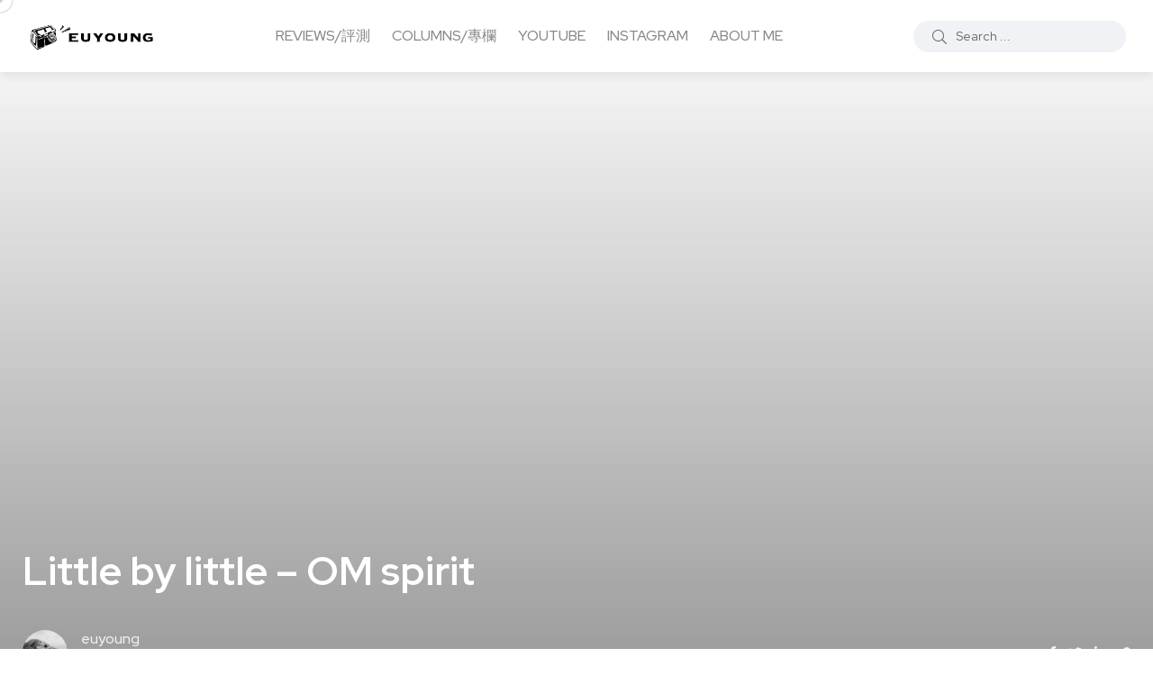

--- FILE ---
content_type: text/html; charset=UTF-8
request_url: https://euyoung.net/2012/02/little-by-little-om-spirit.html
body_size: 47772
content:
<!doctype html>
<html lang="zh-TW">
<head><style>img.lazy{min-height:1px}</style><link rel="preload" href="https://euyoung.net/wp-content/plugins/w3-total-cache/pub/js/lazyload.min.js" as="script">
    <meta charset="UTF-8">
    <meta name="viewport" content="width=device-width, initial-scale=1">
    <link rel="profile" href="https://gmpg.org/xfn/11">
    <title>Little by little &#8211; OM spirit &#8211; euyoung&#039;s soliloquy</title>
<meta name='robots' content='max-image-preview:large' />
<noscript><style>#backto-top{display:none;}</style></noscript><link rel='dns-prefetch' href='//euyoung.net' />
<link rel='dns-prefetch' href='//fonts.googleapis.com' />
<link rel="alternate" type="application/rss+xml" title="訂閱《euyoung&#039;s soliloquy》&raquo; 資訊提供" href="https://euyoung.net/feed" />
<link rel="alternate" type="application/rss+xml" title="訂閱《euyoung&#039;s soliloquy》&raquo; 留言的資訊提供" href="https://euyoung.net/comments/feed" />
<link rel="alternate" type="application/rss+xml" title="訂閱《euyoung&#039;s soliloquy 》&raquo;〈Little by little &#8211; OM spirit〉留言的資訊提供" href="https://euyoung.net/2012/02/little-by-little-om-spirit.html/feed" />
<link rel="alternate" title="oEmbed (JSON)" type="application/json+oembed" href="https://euyoung.net/wp-json/oembed/1.0/embed?url=https%3A%2F%2Feuyoung.net%2F2012%2F02%2Flittle-by-little-om-spirit.html" />
<link rel="alternate" title="oEmbed (XML)" type="text/xml+oembed" href="https://euyoung.net/wp-json/oembed/1.0/embed?url=https%3A%2F%2Feuyoung.net%2F2012%2F02%2Flittle-by-little-om-spirit.html&#038;format=xml" />
<!-- euyoung.net is managing ads with Advanced Ads 1.56.4 --><script id="euyou-ready">
			/**
 * Wait for the page to be ready before firing JS.
 *
 * @param {function} callback - A callable function to be executed.
 * @param {string} [requestedState=complete] - document.readyState to wait for. Defaults to 'complete', can be 'interactive'.
 */
window.advanced_ads_ready = function ( callback, requestedState ) {
	requestedState = requestedState || 'complete';
	var checkState = function ( state ) {
		return requestedState === 'interactive' ? state !== 'loading' : state === 'complete';
	};

	// If we have reached the correct state, fire the callback.
	if ( checkState( document.readyState ) ) {
		callback();
		return;
	}
	// We are not yet in the correct state, attach an event handler, only fire once if the requested state is 'interactive'.
	document.addEventListener( 'readystatechange', function ( event ) {
		if ( checkState( event.target.readyState ) ) {
			callback();
		}
	}, {once: requestedState === 'interactive'} );
};

window.advanced_ads_ready_queue = window.advanced_ads_ready_queue || [];
		</script>
		<style id='wp-img-auto-sizes-contain-inline-css' type='text/css'>
img:is([sizes=auto i],[sizes^="auto," i]){contain-intrinsic-size:3000px 1500px}
/*# sourceURL=wp-img-auto-sizes-contain-inline-css */
</style>
<link rel='stylesheet' id='sbi_styles-css' href='https://euyoung.net/wp-content/plugins/instagram-feed/css/sbi-styles.css?ver=6.8.0' type='text/css' media='all' />
<style id='wp-emoji-styles-inline-css' type='text/css'>

	img.wp-smiley, img.emoji {
		display: inline !important;
		border: none !important;
		box-shadow: none !important;
		height: 1em !important;
		width: 1em !important;
		margin: 0 0.07em !important;
		vertical-align: -0.1em !important;
		background: none !important;
		padding: 0 !important;
	}
/*# sourceURL=wp-emoji-styles-inline-css */
</style>
<link rel='stylesheet' id='wp-block-library-css' href='https://euyoung.net/wp-includes/css/dist/block-library/style.css?ver=6.9' type='text/css' media='all' />
<style id='wp-block-archives-inline-css' type='text/css'>
.wp-block-archives{
  box-sizing:border-box;
}

.wp-block-archives-dropdown label{
  display:block;
}
/*# sourceURL=https://euyoung.net/wp-includes/blocks/archives/style.css */
</style>
<style id='wp-block-categories-inline-css' type='text/css'>
.wp-block-categories{
  box-sizing:border-box;
}
.wp-block-categories.alignleft{
  margin-right:2em;
}
.wp-block-categories.alignright{
  margin-left:2em;
}
.wp-block-categories.wp-block-categories-dropdown.aligncenter{
  text-align:center;
}
.wp-block-categories .wp-block-categories__label{
  display:block;
  width:100%;
}
/*# sourceURL=https://euyoung.net/wp-includes/blocks/categories/style.css */
</style>
<style id='wp-block-heading-inline-css' type='text/css'>
h1:where(.wp-block-heading).has-background,h2:where(.wp-block-heading).has-background,h3:where(.wp-block-heading).has-background,h4:where(.wp-block-heading).has-background,h5:where(.wp-block-heading).has-background,h6:where(.wp-block-heading).has-background{
  padding:1.25em 2.375em;
}
h1.has-text-align-left[style*=writing-mode]:where([style*=vertical-lr]),h1.has-text-align-right[style*=writing-mode]:where([style*=vertical-rl]),h2.has-text-align-left[style*=writing-mode]:where([style*=vertical-lr]),h2.has-text-align-right[style*=writing-mode]:where([style*=vertical-rl]),h3.has-text-align-left[style*=writing-mode]:where([style*=vertical-lr]),h3.has-text-align-right[style*=writing-mode]:where([style*=vertical-rl]),h4.has-text-align-left[style*=writing-mode]:where([style*=vertical-lr]),h4.has-text-align-right[style*=writing-mode]:where([style*=vertical-rl]),h5.has-text-align-left[style*=writing-mode]:where([style*=vertical-lr]),h5.has-text-align-right[style*=writing-mode]:where([style*=vertical-rl]),h6.has-text-align-left[style*=writing-mode]:where([style*=vertical-lr]),h6.has-text-align-right[style*=writing-mode]:where([style*=vertical-rl]){
  rotate:180deg;
}
/*# sourceURL=https://euyoung.net/wp-includes/blocks/heading/style.css */
</style>
<style id='wp-block-latest-comments-inline-css' type='text/css'>
ol.wp-block-latest-comments{
  box-sizing:border-box;
  margin-left:0;
}

:where(.wp-block-latest-comments:not([style*=line-height] .wp-block-latest-comments__comment)){
  line-height:1.1;
}

:where(.wp-block-latest-comments:not([style*=line-height] .wp-block-latest-comments__comment-excerpt p)){
  line-height:1.8;
}

.has-dates :where(.wp-block-latest-comments:not([style*=line-height])),.has-excerpts :where(.wp-block-latest-comments:not([style*=line-height])){
  line-height:1.5;
}

.wp-block-latest-comments .wp-block-latest-comments{
  padding-left:0;
}

.wp-block-latest-comments__comment{
  list-style:none;
  margin-bottom:1em;
}
.has-avatars .wp-block-latest-comments__comment{
  list-style:none;
  min-height:2.25em;
}
.has-avatars .wp-block-latest-comments__comment .wp-block-latest-comments__comment-excerpt,.has-avatars .wp-block-latest-comments__comment .wp-block-latest-comments__comment-meta{
  margin-left:3.25em;
}

.wp-block-latest-comments__comment-excerpt p{
  font-size:.875em;
  margin:.36em 0 1.4em;
}

.wp-block-latest-comments__comment-date{
  display:block;
  font-size:.75em;
}

.wp-block-latest-comments .avatar,.wp-block-latest-comments__comment-avatar{
  border-radius:1.5em;
  display:block;
  float:left;
  height:2.5em;
  margin-right:.75em;
  width:2.5em;
}

.wp-block-latest-comments[class*=-font-size] a,.wp-block-latest-comments[style*=font-size] a{
  font-size:inherit;
}
/*# sourceURL=https://euyoung.net/wp-includes/blocks/latest-comments/style.css */
</style>
<style id='wp-block-search-inline-css' type='text/css'>
.wp-block-search__button{
  margin-left:10px;
  word-break:normal;
}
.wp-block-search__button.has-icon{
  line-height:0;
}
.wp-block-search__button svg{
  height:1.25em;
  min-height:24px;
  min-width:24px;
  width:1.25em;
  fill:currentColor;
  vertical-align:text-bottom;
}

:where(.wp-block-search__button){
  border:1px solid #ccc;
  padding:6px 10px;
}

.wp-block-search__inside-wrapper{
  display:flex;
  flex:auto;
  flex-wrap:nowrap;
  max-width:100%;
}

.wp-block-search__label{
  width:100%;
}

.wp-block-search.wp-block-search__button-only .wp-block-search__button{
  box-sizing:border-box;
  display:flex;
  flex-shrink:0;
  justify-content:center;
  margin-left:0;
  max-width:100%;
}
.wp-block-search.wp-block-search__button-only .wp-block-search__inside-wrapper{
  min-width:0 !important;
  transition-property:width;
}
.wp-block-search.wp-block-search__button-only .wp-block-search__input{
  flex-basis:100%;
  transition-duration:.3s;
}
.wp-block-search.wp-block-search__button-only.wp-block-search__searchfield-hidden,.wp-block-search.wp-block-search__button-only.wp-block-search__searchfield-hidden .wp-block-search__inside-wrapper{
  overflow:hidden;
}
.wp-block-search.wp-block-search__button-only.wp-block-search__searchfield-hidden .wp-block-search__input{
  border-left-width:0 !important;
  border-right-width:0 !important;
  flex-basis:0;
  flex-grow:0;
  margin:0;
  min-width:0 !important;
  padding-left:0 !important;
  padding-right:0 !important;
  width:0 !important;
}

:where(.wp-block-search__input){
  appearance:none;
  border:1px solid #949494;
  flex-grow:1;
  font-family:inherit;
  font-size:inherit;
  font-style:inherit;
  font-weight:inherit;
  letter-spacing:inherit;
  line-height:inherit;
  margin-left:0;
  margin-right:0;
  min-width:3rem;
  padding:8px;
  text-decoration:unset !important;
  text-transform:inherit;
}

:where(.wp-block-search__button-inside .wp-block-search__inside-wrapper){
  background-color:#fff;
  border:1px solid #949494;
  box-sizing:border-box;
  padding:4px;
}
:where(.wp-block-search__button-inside .wp-block-search__inside-wrapper) .wp-block-search__input{
  border:none;
  border-radius:0;
  padding:0 4px;
}
:where(.wp-block-search__button-inside .wp-block-search__inside-wrapper) .wp-block-search__input:focus{
  outline:none;
}
:where(.wp-block-search__button-inside .wp-block-search__inside-wrapper) :where(.wp-block-search__button){
  padding:4px 8px;
}

.wp-block-search.aligncenter .wp-block-search__inside-wrapper{
  margin:auto;
}

.wp-block[data-align=right] .wp-block-search.wp-block-search__button-only .wp-block-search__inside-wrapper{
  float:right;
}
/*# sourceURL=https://euyoung.net/wp-includes/blocks/search/style.css */
</style>
<style id='wp-block-search-theme-inline-css' type='text/css'>
.wp-block-search .wp-block-search__label{
  font-weight:700;
}

.wp-block-search__button{
  border:1px solid #ccc;
  padding:.375em .625em;
}
/*# sourceURL=https://euyoung.net/wp-includes/blocks/search/theme.css */
</style>
<style id='wp-block-group-inline-css' type='text/css'>
.wp-block-group{
  box-sizing:border-box;
}

:where(.wp-block-group.wp-block-group-is-layout-constrained){
  position:relative;
}
/*# sourceURL=https://euyoung.net/wp-includes/blocks/group/style.css */
</style>
<style id='wp-block-group-theme-inline-css' type='text/css'>
:where(.wp-block-group.has-background){
  padding:1.25em 2.375em;
}
/*# sourceURL=https://euyoung.net/wp-includes/blocks/group/theme.css */
</style>
<style id='wp-block-paragraph-inline-css' type='text/css'>
.is-small-text{
  font-size:.875em;
}

.is-regular-text{
  font-size:1em;
}

.is-large-text{
  font-size:2.25em;
}

.is-larger-text{
  font-size:3em;
}

.has-drop-cap:not(:focus):first-letter{
  float:left;
  font-size:8.4em;
  font-style:normal;
  font-weight:100;
  line-height:.68;
  margin:.05em .1em 0 0;
  text-transform:uppercase;
}

body.rtl .has-drop-cap:not(:focus):first-letter{
  float:none;
  margin-left:.1em;
}

p.has-drop-cap.has-background{
  overflow:hidden;
}

:root :where(p.has-background){
  padding:1.25em 2.375em;
}

:where(p.has-text-color:not(.has-link-color)) a{
  color:inherit;
}

p.has-text-align-left[style*="writing-mode:vertical-lr"],p.has-text-align-right[style*="writing-mode:vertical-rl"]{
  rotate:180deg;
}
/*# sourceURL=https://euyoung.net/wp-includes/blocks/paragraph/style.css */
</style>
<style id='wp-block-separator-inline-css' type='text/css'>
@charset "UTF-8";

.wp-block-separator{
  border:none;
  border-top:2px solid;
}

:root :where(.wp-block-separator.is-style-dots){
  height:auto;
  line-height:1;
  text-align:center;
}
:root :where(.wp-block-separator.is-style-dots):before{
  color:currentColor;
  content:"···";
  font-family:serif;
  font-size:1.5em;
  letter-spacing:2em;
  padding-left:2em;
}

.wp-block-separator.is-style-dots{
  background:none !important;
  border:none !important;
}
/*# sourceURL=https://euyoung.net/wp-includes/blocks/separator/style.css */
</style>
<style id='wp-block-separator-theme-inline-css' type='text/css'>
.wp-block-separator.has-css-opacity{
  opacity:.4;
}

.wp-block-separator{
  border:none;
  border-bottom:2px solid;
  margin-left:auto;
  margin-right:auto;
}
.wp-block-separator.has-alpha-channel-opacity{
  opacity:1;
}
.wp-block-separator:not(.is-style-wide):not(.is-style-dots){
  width:100px;
}
.wp-block-separator.has-background:not(.is-style-dots){
  border-bottom:none;
  height:1px;
}
.wp-block-separator.has-background:not(.is-style-wide):not(.is-style-dots){
  height:2px;
}
/*# sourceURL=https://euyoung.net/wp-includes/blocks/separator/theme.css */
</style>
<style id='global-styles-inline-css' type='text/css'>
:root{--wp--preset--aspect-ratio--square: 1;--wp--preset--aspect-ratio--4-3: 4/3;--wp--preset--aspect-ratio--3-4: 3/4;--wp--preset--aspect-ratio--3-2: 3/2;--wp--preset--aspect-ratio--2-3: 2/3;--wp--preset--aspect-ratio--16-9: 16/9;--wp--preset--aspect-ratio--9-16: 9/16;--wp--preset--color--black: #000000;--wp--preset--color--cyan-bluish-gray: #abb8c3;--wp--preset--color--white: #ffffff;--wp--preset--color--pale-pink: #f78da7;--wp--preset--color--vivid-red: #cf2e2e;--wp--preset--color--luminous-vivid-orange: #ff6900;--wp--preset--color--luminous-vivid-amber: #fcb900;--wp--preset--color--light-green-cyan: #7bdcb5;--wp--preset--color--vivid-green-cyan: #00d084;--wp--preset--color--pale-cyan-blue: #8ed1fc;--wp--preset--color--vivid-cyan-blue: #0693e3;--wp--preset--color--vivid-purple: #9b51e0;--wp--preset--color--blogar-primary: #3858F6;--wp--preset--color--blogar-secondary: #D93E40;--wp--preset--color--blogar-tertiary: #050505;--wp--preset--color--blogar-white: #ffffff;--wp--preset--color--blogar-dark-light: #1A1A1A;--wp--preset--gradient--vivid-cyan-blue-to-vivid-purple: linear-gradient(135deg,rgb(6,147,227) 0%,rgb(155,81,224) 100%);--wp--preset--gradient--light-green-cyan-to-vivid-green-cyan: linear-gradient(135deg,rgb(122,220,180) 0%,rgb(0,208,130) 100%);--wp--preset--gradient--luminous-vivid-amber-to-luminous-vivid-orange: linear-gradient(135deg,rgb(252,185,0) 0%,rgb(255,105,0) 100%);--wp--preset--gradient--luminous-vivid-orange-to-vivid-red: linear-gradient(135deg,rgb(255,105,0) 0%,rgb(207,46,46) 100%);--wp--preset--gradient--very-light-gray-to-cyan-bluish-gray: linear-gradient(135deg,rgb(238,238,238) 0%,rgb(169,184,195) 100%);--wp--preset--gradient--cool-to-warm-spectrum: linear-gradient(135deg,rgb(74,234,220) 0%,rgb(151,120,209) 20%,rgb(207,42,186) 40%,rgb(238,44,130) 60%,rgb(251,105,98) 80%,rgb(254,248,76) 100%);--wp--preset--gradient--blush-light-purple: linear-gradient(135deg,rgb(255,206,236) 0%,rgb(152,150,240) 100%);--wp--preset--gradient--blush-bordeaux: linear-gradient(135deg,rgb(254,205,165) 0%,rgb(254,45,45) 50%,rgb(107,0,62) 100%);--wp--preset--gradient--luminous-dusk: linear-gradient(135deg,rgb(255,203,112) 0%,rgb(199,81,192) 50%,rgb(65,88,208) 100%);--wp--preset--gradient--pale-ocean: linear-gradient(135deg,rgb(255,245,203) 0%,rgb(182,227,212) 50%,rgb(51,167,181) 100%);--wp--preset--gradient--electric-grass: linear-gradient(135deg,rgb(202,248,128) 0%,rgb(113,206,126) 100%);--wp--preset--gradient--midnight: linear-gradient(135deg,rgb(2,3,129) 0%,rgb(40,116,252) 100%);--wp--preset--font-size--small: 12px;--wp--preset--font-size--medium: 20px;--wp--preset--font-size--large: 36px;--wp--preset--font-size--x-large: 42px;--wp--preset--font-size--normal: 16px;--wp--preset--font-size--huge: 50px;--wp--preset--spacing--20: 0.44rem;--wp--preset--spacing--30: 0.67rem;--wp--preset--spacing--40: 1rem;--wp--preset--spacing--50: 1.5rem;--wp--preset--spacing--60: 2.25rem;--wp--preset--spacing--70: 3.38rem;--wp--preset--spacing--80: 5.06rem;--wp--preset--shadow--natural: 6px 6px 9px rgba(0, 0, 0, 0.2);--wp--preset--shadow--deep: 12px 12px 50px rgba(0, 0, 0, 0.4);--wp--preset--shadow--sharp: 6px 6px 0px rgba(0, 0, 0, 0.2);--wp--preset--shadow--outlined: 6px 6px 0px -3px rgb(255, 255, 255), 6px 6px rgb(0, 0, 0);--wp--preset--shadow--crisp: 6px 6px 0px rgb(0, 0, 0);}:where(.is-layout-flex){gap: 0.5em;}:where(.is-layout-grid){gap: 0.5em;}body .is-layout-flex{display: flex;}.is-layout-flex{flex-wrap: wrap;align-items: center;}.is-layout-flex > :is(*, div){margin: 0;}body .is-layout-grid{display: grid;}.is-layout-grid > :is(*, div){margin: 0;}:where(.wp-block-columns.is-layout-flex){gap: 2em;}:where(.wp-block-columns.is-layout-grid){gap: 2em;}:where(.wp-block-post-template.is-layout-flex){gap: 1.25em;}:where(.wp-block-post-template.is-layout-grid){gap: 1.25em;}.has-black-color{color: var(--wp--preset--color--black) !important;}.has-cyan-bluish-gray-color{color: var(--wp--preset--color--cyan-bluish-gray) !important;}.has-white-color{color: var(--wp--preset--color--white) !important;}.has-pale-pink-color{color: var(--wp--preset--color--pale-pink) !important;}.has-vivid-red-color{color: var(--wp--preset--color--vivid-red) !important;}.has-luminous-vivid-orange-color{color: var(--wp--preset--color--luminous-vivid-orange) !important;}.has-luminous-vivid-amber-color{color: var(--wp--preset--color--luminous-vivid-amber) !important;}.has-light-green-cyan-color{color: var(--wp--preset--color--light-green-cyan) !important;}.has-vivid-green-cyan-color{color: var(--wp--preset--color--vivid-green-cyan) !important;}.has-pale-cyan-blue-color{color: var(--wp--preset--color--pale-cyan-blue) !important;}.has-vivid-cyan-blue-color{color: var(--wp--preset--color--vivid-cyan-blue) !important;}.has-vivid-purple-color{color: var(--wp--preset--color--vivid-purple) !important;}.has-black-background-color{background-color: var(--wp--preset--color--black) !important;}.has-cyan-bluish-gray-background-color{background-color: var(--wp--preset--color--cyan-bluish-gray) !important;}.has-white-background-color{background-color: var(--wp--preset--color--white) !important;}.has-pale-pink-background-color{background-color: var(--wp--preset--color--pale-pink) !important;}.has-vivid-red-background-color{background-color: var(--wp--preset--color--vivid-red) !important;}.has-luminous-vivid-orange-background-color{background-color: var(--wp--preset--color--luminous-vivid-orange) !important;}.has-luminous-vivid-amber-background-color{background-color: var(--wp--preset--color--luminous-vivid-amber) !important;}.has-light-green-cyan-background-color{background-color: var(--wp--preset--color--light-green-cyan) !important;}.has-vivid-green-cyan-background-color{background-color: var(--wp--preset--color--vivid-green-cyan) !important;}.has-pale-cyan-blue-background-color{background-color: var(--wp--preset--color--pale-cyan-blue) !important;}.has-vivid-cyan-blue-background-color{background-color: var(--wp--preset--color--vivid-cyan-blue) !important;}.has-vivid-purple-background-color{background-color: var(--wp--preset--color--vivid-purple) !important;}.has-black-border-color{border-color: var(--wp--preset--color--black) !important;}.has-cyan-bluish-gray-border-color{border-color: var(--wp--preset--color--cyan-bluish-gray) !important;}.has-white-border-color{border-color: var(--wp--preset--color--white) !important;}.has-pale-pink-border-color{border-color: var(--wp--preset--color--pale-pink) !important;}.has-vivid-red-border-color{border-color: var(--wp--preset--color--vivid-red) !important;}.has-luminous-vivid-orange-border-color{border-color: var(--wp--preset--color--luminous-vivid-orange) !important;}.has-luminous-vivid-amber-border-color{border-color: var(--wp--preset--color--luminous-vivid-amber) !important;}.has-light-green-cyan-border-color{border-color: var(--wp--preset--color--light-green-cyan) !important;}.has-vivid-green-cyan-border-color{border-color: var(--wp--preset--color--vivid-green-cyan) !important;}.has-pale-cyan-blue-border-color{border-color: var(--wp--preset--color--pale-cyan-blue) !important;}.has-vivid-cyan-blue-border-color{border-color: var(--wp--preset--color--vivid-cyan-blue) !important;}.has-vivid-purple-border-color{border-color: var(--wp--preset--color--vivid-purple) !important;}.has-vivid-cyan-blue-to-vivid-purple-gradient-background{background: var(--wp--preset--gradient--vivid-cyan-blue-to-vivid-purple) !important;}.has-light-green-cyan-to-vivid-green-cyan-gradient-background{background: var(--wp--preset--gradient--light-green-cyan-to-vivid-green-cyan) !important;}.has-luminous-vivid-amber-to-luminous-vivid-orange-gradient-background{background: var(--wp--preset--gradient--luminous-vivid-amber-to-luminous-vivid-orange) !important;}.has-luminous-vivid-orange-to-vivid-red-gradient-background{background: var(--wp--preset--gradient--luminous-vivid-orange-to-vivid-red) !important;}.has-very-light-gray-to-cyan-bluish-gray-gradient-background{background: var(--wp--preset--gradient--very-light-gray-to-cyan-bluish-gray) !important;}.has-cool-to-warm-spectrum-gradient-background{background: var(--wp--preset--gradient--cool-to-warm-spectrum) !important;}.has-blush-light-purple-gradient-background{background: var(--wp--preset--gradient--blush-light-purple) !important;}.has-blush-bordeaux-gradient-background{background: var(--wp--preset--gradient--blush-bordeaux) !important;}.has-luminous-dusk-gradient-background{background: var(--wp--preset--gradient--luminous-dusk) !important;}.has-pale-ocean-gradient-background{background: var(--wp--preset--gradient--pale-ocean) !important;}.has-electric-grass-gradient-background{background: var(--wp--preset--gradient--electric-grass) !important;}.has-midnight-gradient-background{background: var(--wp--preset--gradient--midnight) !important;}.has-small-font-size{font-size: var(--wp--preset--font-size--small) !important;}.has-medium-font-size{font-size: var(--wp--preset--font-size--medium) !important;}.has-large-font-size{font-size: var(--wp--preset--font-size--large) !important;}.has-x-large-font-size{font-size: var(--wp--preset--font-size--x-large) !important;}
/*# sourceURL=global-styles-inline-css */
</style>
<style id='core-block-supports-inline-css' type='text/css'>
/**
 * Core styles: block-supports
 */

/*# sourceURL=core-block-supports-inline-css */
</style>

<style id='classic-theme-styles-inline-css' type='text/css'>
/**
 * These rules are needed for backwards compatibility.
 * They should match the button element rules in the base theme.json file.
 */
.wp-block-button__link {
	color: #ffffff;
	background-color: #32373c;
	border-radius: 9999px; /* 100% causes an oval, but any explicit but really high value retains the pill shape. */

	/* This needs a low specificity so it won't override the rules from the button element if defined in theme.json. */
	box-shadow: none;
	text-decoration: none;

	/* The extra 2px are added to size solids the same as the outline versions.*/
	padding: calc(0.667em + 2px) calc(1.333em + 2px);

	font-size: 1.125em;
}

.wp-block-file__button {
	background: #32373c;
	color: #ffffff;
	text-decoration: none;
}

/*# sourceURL=/wp-includes/css/classic-themes.css */
</style>
<link rel='stylesheet' id='font-awesome-css' href='https://euyoung.net/wp-content/themes/blogar/assets/css/vendor/font-awesome.css?ver=1.2.4' type='text/css' media='all' />
<link rel='stylesheet' id='blog-sidebar-widget-css' href='https://euyoung.net/wp-content/plugins/blog-sidebar-widget/public/css/blog-sidebar-widget-public.min.css?ver=1.0.5' type='text/css' media='all' />
<link rel='stylesheet' id='axil-fonts-css' href='https://fonts.googleapis.com/css?family=Red+Hat+Display%3A0%2C400%3B0%2C500%3B0%2C700%3B0%2C900%3B1%2C400%3B1%2C500%3B1%2C700%3B1%2C900&#038;subset=latin%2Clatin-ext&#038;ver=6.9' type='text/css' media='all' />
<link rel='stylesheet' id='slick-css' href='https://euyoung.net/wp-content/themes/blogar/assets/css/vendor/slick.css?ver=1.2.4' type='text/css' media='all' />
<link rel='stylesheet' id='slick-theme-css' href='https://euyoung.net/wp-content/themes/blogar/assets/css/vendor/slick-theme.css?ver=1.2.4' type='text/css' media='all' />
<link rel='stylesheet' id='bootstrap-css' href='https://euyoung.net/wp-content/themes/blogar/assets/css/vendor/bootstrap.min.css?ver=1.2.4' type='text/css' media='all' />
<link rel='stylesheet' id='axil-style-css' href='https://euyoung.net/wp-content/themes/blogar/assets/css/style.css?ver=1.2.4' type='text/css' media='all' />
<link rel='stylesheet' id='blogar-style-css' href='https://euyoung.net/wp-content/themes/blogar/style.css?ver=6.9' type='text/css' media='all' />
<link rel='stylesheet' id='axil-like-it-css' href='https://euyoung.net/wp-content/themes/blogar/assets/css/vendor/like-it.css?ver=1.2.4' type='text/css' media='all' />
<script type="text/javascript" src="https://euyoung.net/wp-includes/js/jquery/jquery.js?ver=3.7.1" id="jquery-core-js"></script>
<script type="text/javascript" src="https://euyoung.net/wp-includes/js/jquery/jquery-migrate.js?ver=3.4.1" id="jquery-migrate-js"></script>
<script type="text/javascript" src="https://euyoung.net/wp-content/themes/blogar/assets/js/vendor/slick.min.js?ver=1.2.4" id="slick-js"></script>
<link rel="https://api.w.org/" href="https://euyoung.net/wp-json/" /><link rel="alternate" title="JSON" type="application/json" href="https://euyoung.net/wp-json/wp/v2/posts/369" /><link rel="EditURI" type="application/rsd+xml" title="RSD" href="https://euyoung.net/xmlrpc.php?rsd" />
<meta name="generator" content="WordPress 6.9" />
<link rel="canonical" href="https://euyoung.net/2012/02/little-by-little-om-spirit.html" />
<link rel='shortlink' href='https://euyoung.net/?p=369' />
<meta name="generator" content="Redux 4.4.18" /><link rel="pingback" href="https://euyoung.net/xmlrpc.php">        <!--Customizer CSS-->
        <style type="text/css">

                                                                                                                                                                                                                                                                                                                                                
        </style>
        <meta name="generator" content="Elementor 3.15.2; features: e_dom_optimization, e_optimized_assets_loading, e_optimized_css_loading, additional_custom_breakpoints; settings: css_print_method-external, google_font-enabled, font_display-auto">
<!-- Google Admanager -->

<script async src="https://securepubads.g.doubleclick.net/tag/js/gpt.js"></script>

<script>
  window.googletag = window.googletag || {cmd: []};
  googletag.cmd.push(function() {
    googletag.defineSlot('/22648268914/SB_1_euyoung_2021', [300, 250], 'div-gpt-ad-1637229180807-0').setTargeting('path', location.pathname).addService(googletag.pubads());
    googletag.defineSlot('/22648268914/iR_1_euyoung_2021', [[336, 280], [300, 250]], 'div-gpt-ad-1640595128242-0').setTargeting('path', location.pathname).addService(googletag.pubads());
    googletag.pubads().enableSingleRequest();
    googletag.enableServices();
  });
</script>
<!-- Global site tag (gtag.js) - Google Analytics -->
<script async src="https://www.googletagmanager.com/gtag/js?id=G-ZYSR2WEBWM"></script>
<script>
  window.dataLayer = window.dataLayer || [];
  function gtag(){dataLayer.push(arguments);}
  gtag('js', new Date());

  gtag('config', 'G-ZYSR2WEBWM');
</script>

<!-- Global site tag (gtag.js) - Google Analytics -->
<script async src="https://www.googletagmanager.com/gtag/js?id=UA-1048865-4"></script>
<script>
  window.dataLayer = window.dataLayer || [];
  function gtag(){dataLayer.push(arguments);}
  gtag('js', new Date());

  gtag('config', 'UA-1048865-4');
</script>

<!-- End of Global site tag (gtag.js) - Google Analytics -->


<!-- Google adsense code -->
<script async src="https://pagead2.googlesyndication.com/pagead/js/adsbygoogle.js?client=ca-pub-3364546529638502"
     crossorigin="anonymous"></script>



<!-- Facebook Pixel Code -->

<meta name="facebook-domain-verification" content="s6ka8e5fgs2wpt2i6cbm5sel7ewf36" />

<script>
!function(f,b,e,v,n,t,s)
{if(f.fbq)return;n=f.fbq=function(){n.callMethod?
n.callMethod.apply(n,arguments):n.queue.push(arguments)};
if(!f._fbq)f._fbq=n;n.push=n;n.loaded=!0;n.version='2.0';
n.queue=[];t=b.createElement(e);t.async=!0;
t.src=v;s=b.getElementsByTagName(e)[0];
s.parentNode.insertBefore(t,s)}(window, document,'script',
'https://connect.facebook.net/en_US/fbevents.js');
fbq('init', '1014030376119843');
fbq('track', 'PageView');
</script>
<noscript><img class="lazy" height="1" width="1" style="display:none"
src="data:image/svg+xml,%3Csvg%20xmlns='http://www.w3.org/2000/svg'%20viewBox='0%200%201%201'%3E%3C/svg%3E" data-src="https://www.facebook.com/tr?id=1014030376119843&ev=PageView&noscript=1"
/></noscript>
<!-- End Facebook Pixel Code -->

<!-- AviviD checkme ad code -->

<script type="text/javascript">
window.AviviD = window.AviviD || {settings:{},status:{}}; AviviD.web_id = "euyoung"; AviviD.category_id = "20211210000001"; AviviD.tracking_platform = 'likr'; (function(w,d,s,l,i){w[l]=w[l]||[];w[l].push({'gtm.start': new Date().getTime(),event:'gtm.js'});var f=d.getElementsByTagName(s)[0], j=d.createElement(s),dl=l!='dataLayer'?'&l='+l:'';j.async=true;j.src= 'https://www.googletagmanager.com/gtm.js?id='+i+dl+'&timestamp='+new Date().getTime();f.parentNode.insertBefore(j,f); })(window,document,'script','dataLayer','GTM-W9F4QDN'); (function(w,d,s,l,i){w[l]=w[l]||[];w[l].push({'gtm.start': new Date().getTime(),event:'gtm.js'});var f=d.getElementsByTagName(s)[0], j=d.createElement(s),dl=l!='dataLayer'?'&l='+l:'';j.async=true;j.src= 'https://www.googletagmanager.com/gtm.js?id='+i+dl+'&timestamp='+new Date().getTime();f.parentNode.insertBefore(j,f); })(window,document,'script','dataLayer','GTM-MKB8VFG');
</script>
<style>ins.adsbygoogle { background-color: transparent; padding: 0; }</style><script  async src="https://pagead2.googlesyndication.com/pagead/js/adsbygoogle.js?client=ca-pub-3364546529638502" crossorigin="anonymous"></script><link rel="icon" href="https://euyoung.net/wp-content/uploads/2021/11/cropped-My-Post-3-32x32.png" sizes="32x32" />
<link rel="icon" href="https://euyoung.net/wp-content/uploads/2021/11/cropped-My-Post-3-192x192.png" sizes="192x192" />
<link rel="apple-touch-icon" href="https://euyoung.net/wp-content/uploads/2021/11/cropped-My-Post-3-180x180.png" />
<meta name="msapplication-TileImage" content="https://euyoung.net/wp-content/uploads/2021/11/cropped-My-Post-3-270x270.png" />
<style id="axil_options-dynamic-css" title="dynamic-css" class="redux-options-output">.logo img{height:150%;}</style><link rel='stylesheet' id='redux-custom-fonts-css' href='//euyoung.net/wp-content/uploads/redux/custom-fonts/fonts.css?ver=1770037188' type='text/css' media='all' />
<link rel="preload" as="image" href="https://live.staticflickr.com/65535/54985485743_5e8d254b5b_b.jpg"><link rel="preload" as="image" href="https://live.staticflickr.com/65535/54912562557_12231b4d8e_b.jpg"><link rel="preload" as="image" href="https://live.staticflickr.com/65535/54237587868_775da5ab48_b.jpg"><link rel="preload" as="image" href="https://live.staticflickr.com/65535/54020855300_b3751ff97a_b.jpg"><link rel="preload" as="image" href="https://live.staticflickr.com/65535/53787316927_b1d7c240a7_b.jpg"><link rel="preload" as="image" href="https://live.staticflickr.com/65535/54985485743_5e8d254b5b_b.jpg"><link rel="preload" as="image" href="https://live.staticflickr.com/65535/54912562557_12231b4d8e_b.jpg"><link rel="preload" as="image" href="https://live.staticflickr.com/65535/54237587868_775da5ab48_b.jpg"><link rel="preload" as="image" href="https://live.staticflickr.com/65535/54020855300_b3751ff97a_b.jpg"></head>










<body class="wp-singular post-template-default single single-post postid-369 single-format-standard wp-custom-logo wp-embed-responsive wp-theme-blogar post-little-by-little-om-spirit active-scroll-to-top  active-sidebar-blog active-sidebar-single-post header-sticky-active header-transparent-active header-with-search elementor-default elementor-kit-1553 aa-prefix-euyou-">
        <div class="mouse-cursor cursor-outer"></div>
        <div class="mouse-cursor cursor-inner"></div>
    <div class="main-content">
<!-- Start Header -->
<header class="header axil-header header-style-1 header-light header-with-shadow  header-sticky    header-transparent ">
    <div class="header-wrap">
        <div class="row justify-content-between align-items-center">
            <div class="col-xl-2 col-lg-3 col-md-3 col-sm-6 col-6">
                <div class="logo">
                                            <a href="https://euyoung.net/"
                           title="euyoung&#039;s soliloquy" rel="home">

                            
                                                                    <img class="dark-logo lazy" src="data:image/svg+xml,%3Csvg%20xmlns='http://www.w3.org/2000/svg'%20viewBox='0%200%201%201'%3E%3C/svg%3E" data-src="https://euyoung.net/wp-content/uploads/2021/11/新網站logo-1.png" alt="euyoung&#039;s soliloquy">
                                                                                                    <img class="light-logo lazy" src="data:image/svg+xml,%3Csvg%20xmlns='http://www.w3.org/2000/svg'%20viewBox='0%200%201%201'%3E%3C/svg%3E" data-src="https://euyoung.net/wp-content/uploads/2021/11/新網站logo-2.png" alt="euyoung&#039;s soliloquy">
                                
                            
                        </a>
                    
                </div> <!-- End Logo-->
            </div>

            <div class="axil-mainmenu-withbar col-md-3 col-sm-3 col-3 col-xl-6">
                <div class="mainmenu-wrapper d-none d-xl-block">
                    <!-- Start Mainmanu Nav -->
                    <nav class="mainmenu-nav d-none d-lg-block"><ul id="main-menu" class="mainmenu"><li id="menu-item-1740" class="menu-item menu-item-type-taxonomy menu-item-object-category menu-item-has-children menu-item-1740 axil-post-type-post has-dropdown"><a href="https://euyoung.net/category/reviews">REVIEWS/評測</a>
<ul class="axil-submenu">
	<li id="menu-item-1751" class="menu-item menu-item-type-taxonomy menu-item-object-category menu-item-1751 axil-post-type-post"><a href="https://euyoung.net/category/reviews/camera">Camera</a></li>
	<li id="menu-item-1741" class="menu-item menu-item-type-taxonomy menu-item-object-category menu-item-1741 axil-post-type-post"><a href="https://euyoung.net/category/reviews/lens">Lens</a></li>
	<li id="menu-item-2494" class="menu-item menu-item-type-taxonomy menu-item-object-category menu-item-2494 axil-post-type-post"><a href="https://euyoung.net/category/reviews/photographer-mobile-reivew">Mobile</a></li>
	<li id="menu-item-1788" class="menu-item menu-item-type-taxonomy menu-item-object-category menu-item-1788 axil-post-type-post"><a href="https://euyoung.net/category/reviews/gadget">Gadget</a></li>
	<li id="menu-item-1743" class="menu-item menu-item-type-taxonomy menu-item-object-category menu-item-1743 axil-post-type-post"><a href="https://euyoung.net/category/reviews/accessories">Accessories</a></li>
</ul>
</li>
<li id="menu-item-1783" class="menu-item menu-item-type-taxonomy menu-item-object-category menu-item-has-children menu-item-1783 axil-post-type-post has-dropdown"><a href="https://euyoung.net/category/columns">COLUMNS/專欄</a>
<ul class="axil-submenu">
	<li id="menu-item-2493" class="menu-item menu-item-type-taxonomy menu-item-object-category menu-item-2493 axil-post-type-post"><a href="https://euyoung.net/category/reviews/photographer-mobile-reivew">攝影師拍照手機筆記</a></li>
	<li id="menu-item-1786" class="menu-item menu-item-type-taxonomy menu-item-object-category menu-item-1786 axil-post-type-post"><a href="https://euyoung.net/category/columns/if-travel-is-a-film">她說天涯若是卷底片</a></li>
	<li id="menu-item-1787" class="menu-item menu-item-type-taxonomy menu-item-object-category menu-item-1787 axil-post-type-post"><a href="https://euyoung.net/category/columns/take-a-walk-for-photo">散步攝影</a></li>
	<li id="menu-item-1785" class="menu-item menu-item-type-taxonomy menu-item-object-category menu-item-1785 axil-post-type-post"><a href="https://euyoung.net/category/columns/decade-of-kyoto">京都四季</a></li>
	<li id="menu-item-1784" class="menu-item menu-item-type-taxonomy menu-item-object-category menu-item-1784 axil-post-type-post"><a href="https://euyoung.net/category/columns/the-charming-gcontax-g">The Charming G</a></li>
</ul>
</li>
<li id="menu-item-3374" class="menu-item menu-item-type-custom menu-item-object-custom menu-item-3374 axil-post-type-post"><a href="https://youtube.com/@euyoung">YOUTUBE</a></li>
<li id="menu-item-3375" class="menu-item menu-item-type-custom menu-item-object-custom menu-item-3375 axil-post-type-post"><a href="https://www.instagram.com/euyoung/">INSTAGRAM</a></li>
<li id="menu-item-1789" class="menu-item menu-item-type-post_type menu-item-object-page menu-item-1789 axil-post-type-post"><a href="https://euyoung.net/about-euyoung">ABOUT ME</a></li>
</ul></nav>                    <!-- End Mainmanu Nav -->
                </div>
                <!-- Start Hamburger Menu  -->
                <div class="hamburger-menu d-block d-xl-none text-right">
                    <div class="hamburger-inner">
                        <div class="icon"><i class="fal fa-bars"></i></div>
                    </div>
                </div>
                <!-- End Hamburger Menu  -->
            </div>


            <div class="d-none d-sm-block col-lg-3 col-md-3 col-sm-3 col-3">
                <div class="header-search text-right d-flex align-items-center justify-content-end">
                    
                    <form  id="header-search-1"  action="https://euyoung.net/" method="GET" class="blog-search">
                        <div class="axil-search form-group">
                            <button type="submit" class="search-button"><i class="fal fa-search"></i></button>
                            <input type="text"  name="s"  class="form-control" placeholder="Search ..." value=""/>
                        </div>
                    </form>
                                                                            </div>
            </div>
            <div class="mobile-search-wrapper d-block d-sm-none col-lg-3 col-md-3 col-sm-3 col-3">
                <div class="header-search text-right d-flex align-items-center justify-content-end">
                                        <div class="search-mobile-icon">
                        <button><i class="fal fa-search"></i></button>
                    </div>
                    <form  id="header-search-1"  action="https://euyoung.net/" method="GET" class="blog-search large-mobile-blog-search">
                        <div class="axil-search-mobile form-group">
                            <button type="submit" class="search-button"><i class="fal fa-search"></i></button>
                            <input type="text"  name="s"  class="form-control" placeholder="Search ..." value=""/>
                        </div>
                    </form>
                                                                            </div>
            </div>

        </div>
    </div>
</header>
<!-- Start Header -->
<!-- Start Mobile Menu Area  -->
<div class="popup-mobilemenu-area">
    <div class="inner">
        <div class="mobile-menu-top">
            <div class="logo">
                                    <a href="https://euyoung.net/" title="euyoung&#039;s soliloquy" rel="home" >

                        
                             
                                <img class="dark-logo lazy" src="data:image/svg+xml,%3Csvg%20xmlns='http://www.w3.org/2000/svg'%20viewBox='0%200%201%201'%3E%3C/svg%3E" data-src="https://euyoung.net/wp-content/uploads/2021/11/新網站logo-1.png" alt="euyoung&#039;s soliloquy">
                                                         
                                <img class="light-logo lazy" src="data:image/svg+xml,%3Csvg%20xmlns='http://www.w3.org/2000/svg'%20viewBox='0%200%201%201'%3E%3C/svg%3E" data-src="https://euyoung.net/wp-content/uploads/2021/11/新網站logo-2.png" alt="euyoung&#039;s soliloquy">
                                                        
                        
                    </a>
                            </div>
            <div class="mobile-close">
                <div class="icon">
                    <i class="fal fa-times"></i>
                </div>
            </div>
        </div>
        <nav class="menu-item"><ul id="mobile-menu" class="mainmenu-item"><li class="menu-item menu-item-type-taxonomy menu-item-object-category menu-item-has-children menu-item-1740 axil-post-type-post has-children"><a href="https://euyoung.net/category/reviews">REVIEWS/評測</a>
<ul class="submenu">
	<li class="menu-item menu-item-type-taxonomy menu-item-object-category menu-item-1751 axil-post-type-post"><a href="https://euyoung.net/category/reviews/camera">Camera</a></li>
	<li class="menu-item menu-item-type-taxonomy menu-item-object-category menu-item-1741 axil-post-type-post"><a href="https://euyoung.net/category/reviews/lens">Lens</a></li>
	<li class="menu-item menu-item-type-taxonomy menu-item-object-category menu-item-2494 axil-post-type-post"><a href="https://euyoung.net/category/reviews/photographer-mobile-reivew">Mobile</a></li>
	<li class="menu-item menu-item-type-taxonomy menu-item-object-category menu-item-1788 axil-post-type-post"><a href="https://euyoung.net/category/reviews/gadget">Gadget</a></li>
	<li class="menu-item menu-item-type-taxonomy menu-item-object-category menu-item-1743 axil-post-type-post"><a href="https://euyoung.net/category/reviews/accessories">Accessories</a></li>
</ul>
</li>
<li class="menu-item menu-item-type-taxonomy menu-item-object-category menu-item-has-children menu-item-1783 axil-post-type-post has-children"><a href="https://euyoung.net/category/columns">COLUMNS/專欄</a>
<ul class="submenu">
	<li class="menu-item menu-item-type-taxonomy menu-item-object-category menu-item-2493 axil-post-type-post"><a href="https://euyoung.net/category/reviews/photographer-mobile-reivew">攝影師拍照手機筆記</a></li>
	<li class="menu-item menu-item-type-taxonomy menu-item-object-category menu-item-1786 axil-post-type-post"><a href="https://euyoung.net/category/columns/if-travel-is-a-film">她說天涯若是卷底片</a></li>
	<li class="menu-item menu-item-type-taxonomy menu-item-object-category menu-item-1787 axil-post-type-post"><a href="https://euyoung.net/category/columns/take-a-walk-for-photo">散步攝影</a></li>
	<li class="menu-item menu-item-type-taxonomy menu-item-object-category menu-item-1785 axil-post-type-post"><a href="https://euyoung.net/category/columns/decade-of-kyoto">京都四季</a></li>
	<li class="menu-item menu-item-type-taxonomy menu-item-object-category menu-item-1784 axil-post-type-post"><a href="https://euyoung.net/category/columns/the-charming-gcontax-g">The Charming G</a></li>
</ul>
</li>
<li class="menu-item menu-item-type-custom menu-item-object-custom menu-item-3374 axil-post-type-post"><a href="https://youtube.com/@euyoung">YOUTUBE</a></li>
<li class="menu-item menu-item-type-custom menu-item-object-custom menu-item-3375 axil-post-type-post"><a href="https://www.instagram.com/euyoung/">INSTAGRAM</a></li>
<li class="menu-item menu-item-type-post_type menu-item-object-page menu-item-1789 axil-post-type-post"><a href="https://euyoung.net/about-euyoung">ABOUT ME</a></li>
</ul></nav>    </div>
</div>
<!-- End Mobile Menu Area  --><!-- Start Page Wrapper -->
<div class="main-wrapper">


<!-- Start Banner Area -->
<div class="banner banner-single-post post-layout-3 post-formate post-standard bg_image d-flex align-items-end lazy" style="background-image: url()" data-bg="">
    <div class="container">
        <div class="row">
            <div class="col-lg-12">
                <!-- Start Single Slide  -->
                <div class="content-block">
                    <!-- Start Post Content  -->
                    <div class="post-content">
                                                                                                    <h1 class="title">Little by little &#8211; OM spirit</h1>
                        <!-- Post Meta  -->
                        <div class="post-meta-wrapper">
                            
        <div class="post-meta">
                            <div class="post-author-avatar border-rounded">
                    <img alt='' src="data:image/svg+xml,%3Csvg%20xmlns='http://www.w3.org/2000/svg'%20viewBox='0%200%2050%2050'%3E%3C/svg%3E" data-src='https://secure.gravatar.com/avatar/854bb314fb6e17b83866ebc6990eca859db3828ec2d73636e853025d4e30c91e?s=50&#038;d=retro&#038;r=g' data-srcset='https://secure.gravatar.com/avatar/854bb314fb6e17b83866ebc6990eca859db3828ec2d73636e853025d4e30c91e?s=100&#038;d=retro&#038;r=g 2x' class='avatar avatar-50 photo lazy' height='50' width='50' decoding='async'/>                </div>
                        <div class="content">
                                    <h6 class="post-author-name"><a class="hover-flip-item-wrapper" href="https://euyoung.net/author/euyoung"><span class="hover-flip-item"><span data-text="euyoung">euyoung</span></span></a></h6>
                                <ul class="post-meta-list">
                                            <li class="post-meta-date">2012 年 2 月 11 日</li>
                                                                                                                            <li class="post-meta-tags"> <a href="https://euyoung.net/tag/olympus" rel="tag">Olympus</a> <a href="https://euyoung.net/tag/om-d" rel="tag">OM-D</a> <a href="https://euyoung.net/tag/photo" rel="tag">Photo</a></li>
                                    </ul>
            </div>
        </div>
                                <ul class="social-share-transparent justify-content-end"><li><a href="https://www.facebook.com/sharer/sharer.php?u=https://euyoung.net/2012/02/little-by-little-om-spirit.html" target="_blank" class="aw-facebook"><i class="fab fa-facebook-f"></i></a></li><li><a href="https://twitter.com/share?https://euyoung.net/2012/02/little-by-little-om-spirit.html&#038;text=Little%20by%20little%20&#8211;%20OM%20spirit" target="_blank" class="aw-twitter"><i class="fab fa-twitter"></i></a></li><li><a href="http://www.linkedin.com/shareArticle?url=https://euyoung.net/2012/02/little-by-little-om-spirit.html&#038;title=Little%20by%20little%20&#8211;%20OM%20spirit" target="_blank" class="aw-linkdin"><i class="fab fa-linkedin-in"></i></a></li><li><button class="axilcopyLink" title="Copy Link" data-link="https://euyoung.net/2012/02/little-by-little-om-spirit.html"><i class="fas fa-link"></i></button></li></ul>                        </div>
                    </div>
                    <!-- End Post Content  -->
                </div>
                <!-- End Single Slide  -->
            </div>
        </div>
    </div>
</div>

    <!-- End Banner Area -->
    <div class="breadcrumb-wrapper">
        <div class="container">
            <!-- End Single Slide  -->
            <ul id="breadcrumbs" class="axil-breadcrumb liststyle d-flex"><li class="item-home"><a class="bread-link bread-home" href="https://euyoung.net" title="Home">Home</a></li><li class="separator separator-home">  </li><li class="item-cat"><a href="https://euyoung.net/category/all">全站文章</a></li><li class="separator">  </li><li class="item-current item-369"><span class="bread-current bread-369" title="Little by little &#8211; OM spirit">Little by little &#8211; OM sp ...</span></li></ul>        </div>
    </div>

<!-- Start Blog Details Area  -->
<div class="post-single-wrapper axil-section-gap bg-color-white">
    <div class="container">
        <div class="row">
                        <div class="col-lg-8 col-md-12 col-12 order-1 order-lg-2">

                
                <div class="axil-post-details">

                                        <div class="axil-post-details-content">
                                                <?xml encoding="utf-8" ?><p>Olympus&#22312;2/8&#30332;&#34920;&#20102;&#26032;&#27231;&#22120;&#12290;</p><p>&#27491;&#26159;&#20659;&#35498;&#20013;&#30340;OM-Digital&#65292;E-M5&#12290;</p><p><a href="http://www.flickr.com/photos/euyoung/6850590763/" title="Olympus_OMD_snnounce_01 by euyoung, on Flickr"><img fetchpriority="high" decoding="async" src="data:image/svg+xml,%3Csvg%20xmlns='http://www.w3.org/2000/svg'%20viewBox='0%200%20500%20353'%3E%3C/svg%3E" data-src="http://farm8.staticflickr.com/7210/6850590763_a7672b822b.jpg" width="500" height="353" alt="Olympus_OMD_snnounce_01" data-sizes='sizes="(max-width: 390px) 320px, (max-width: 900px) 500px, (max-width: 1080px) 640px, 800px",(max-width: 1920px) 1024px, 1600px"' data-srcset="http://farm8.staticflickr.com/7210/6850590763_a7672b822b_m.jpg 240w, http://farm8.staticflickr.com/7210/6850590763_a7672b822b_n.jpg 320w, http://farm8.staticflickr.com/7210/6850590763_a7672b822b_w.jpg 400w, http://farm8.staticflickr.com/7210/6850590763_a7672b822b.jpg 500w, http://farm8.staticflickr.com/7210/6850590763_a7672b822b_z.jpg 640w, http://farm8.staticflickr.com/7210/6850590763_a7672b822b_c.jpg 800w, http://farm8.staticflickr.com/7210/6850590763_a7672b822b_b.jpg 1024w" class="fep-responsified lazy"></a><br><a name="more"></a></p><p>&#35498;&#36215;OM&#31995;&#21015;&#30340;&#27511;&#21490;&#65292;&#20063;&#35442;&#24478;1972&#24180;&#38283;&#22987;&#65292;&#26178;&#31995;&#21015;&#30340;&#20195;&#34399;&#26159;M-1&#12290;&#20294;&#30070;&#26178;&#22240;&#28858;&#21463;&#21040;Leica&#30340;&#25239;&#35696;&#65292;&#25152;&#38548;&#24180;&#23601;&#39340;&#19978;&#25913;&#20102;&#21517;&#23383;&#35722;&#25104;OM-1&#65292;&#24460;&#20358;&#20063;&#38520;&#38520;&#32396;&#32396;&#25512;&#20986;&#20102;&#22235;&#20195;&#30340;OM&#31995;&#21015;&#65292;&#20854;&#20013;OM-3&#36319;OM-4&#37117;&#26377;&#25512;&#20986;&#37414;&#21512;&#37329;&#30340;&#29256;&#26412;&#12290;</p><p><a href="http://www.flickr.com/photos/euyoung/6850590543/" title="Olympus_OMD_snnounce_02 by euyoung, on Flickr"><img decoding="async" src="data:image/svg+xml,%3Csvg%20xmlns='http://www.w3.org/2000/svg'%20viewBox='0%200%20500%20332'%3E%3C/svg%3E" data-src="http://farm8.staticflickr.com/7047/6850590543_cc8fed9d37.jpg" width="500" height="332" alt="Olympus_OMD_snnounce_02" data-sizes='sizes="(max-width: 390px) 320px, (max-width: 900px) 500px, (max-width: 1080px) 640px, 800px",(max-width: 1920px) 1024px, 1600px"' data-srcset="http://farm8.staticflickr.com/7047/6850590543_cc8fed9d37_m.jpg 240w, http://farm8.staticflickr.com/7047/6850590543_cc8fed9d37_n.jpg 320w, http://farm8.staticflickr.com/7047/6850590543_cc8fed9d37_w.jpg 400w, http://farm8.staticflickr.com/7047/6850590543_cc8fed9d37.jpg 500w, http://farm8.staticflickr.com/7047/6850590543_cc8fed9d37_z.jpg 640w, http://farm8.staticflickr.com/7047/6850590543_cc8fed9d37_c.jpg 800w, http://farm8.staticflickr.com/7047/6850590543_cc8fed9d37_b.jpg 1024w" class="fep-responsified lazy"></a></p><p>&#28982;&#24460;&#23601;&#21040;&#20102;&#29694;&#22312;&#65292;2012&#65292;&#26032;&#30340;OM-D&#19990;&#20195;&#12290;</p><p>&#36889;&#21488;&#27231;&#22120;&#26377;&#20123;&#20154;&#26371;&#23565;&#26044;&#23427;&#26377;&#20841;&#20491;&#21517;&#23383;&#65292;&#19968;&#19979;&#23376;&#29992;OM-D&#12289;&#19968;&#19979;&#23376;&#21448;&#29992;E-M5&#20358;&#31281;&#21628;&#26377;&#40670;&#36855;&#24785;&#12290;&#38364;&#26044;&#35442;&#29992;&#20160;&#40636;&#21517;&#23383;&#20358;&#31281;&#21628;&#36889;&#21488;&#27231;&#22120;&#65292;&#25105;&#24819;&#25105;&#20497;&#21487;&#20197;&#36889;&#40636;&#35469;&#30693;&#65306;&#12300;&#26032;&#30340;OM&#31995;&#21015;OM-D&#65292;&#32780;&#22411;&#34399;&#26159;E-M5&#12290;&#12301;</p><p><a href="http://www.flickr.com/photos/euyoung/6850590329/" title="Olympus_OMD_snnounce_03 by euyoung, on Flickr"><img decoding="async" src="data:image/svg+xml,%3Csvg%20xmlns='http://www.w3.org/2000/svg'%20viewBox='0%200%20500%20325'%3E%3C/svg%3E" data-src="http://farm8.staticflickr.com/7034/6850590329_b28138536e.jpg" width="500" height="325" alt="Olympus_OMD_snnounce_03" data-sizes='sizes="(max-width: 390px) 320px, (max-width: 900px) 500px, (max-width: 1080px) 640px, 800px",(max-width: 1920px) 1024px, 1600px"' data-srcset="http://farm8.staticflickr.com/7034/6850590329_b28138536e_m.jpg 240w, http://farm8.staticflickr.com/7034/6850590329_b28138536e_n.jpg 320w, http://farm8.staticflickr.com/7034/6850590329_b28138536e_w.jpg 400w, http://farm8.staticflickr.com/7034/6850590329_b28138536e.jpg 500w, http://farm8.staticflickr.com/7034/6850590329_b28138536e_z.jpg 640w, http://farm8.staticflickr.com/7034/6850590329_b28138536e_c.jpg 800w, http://farm8.staticflickr.com/7034/6850590329_b28138536e_b.jpg 1024w" class="fep-responsified lazy"></a></p><p>&#25105;&#35352;&#24471;&#30332;&#34920;&#21069;&#24456;&#22810;Rumor&#32178;&#31449;&#23601;&#24050;&#32147;&#26377;&#19968;&#20123;&#29031;&#29255;&#27945;&#28431;&#20986;&#20358;&#20102;&#65292;&#30070;&#26178;&#32178;&#36335;&#19978;&#26377;&#20491;&#32882;&#38899;&#26159;&#35498;&#12300;OM-D&#30340;&#38989;&#38957;&#22826;&#23532;&#65292;&#19981;&#26159;&#25105;&#21916;&#27489;&#30340;&#39006;&#22411;&#65292;&#22914;&#26524;&#21487;&#20197;&#20687;<a href="http://i.imgur.com/EiueX.jpg">FM3A</a>&#37027;&#27171;&#23574;&#38957;&#23601;&#22909;&#20102;&#12290;&#12301;</p><p>&#23526;&#38555;&#19978;Olympus&#19981;&#26159;&#27794;&#26377;&#20570;&#36942;&#23574;&#38957;&#30340;OM&#31995;&#21015;&#65292;<a href="http://fotopus.com/om/body/om1/">OM-1</a>&#36319;<a href="http://fotopus.com/om/body/om2/">OM-2</a>&#23601;&#26159;&#20102;&#12290;&#27491;&#30906;&#30340;&#35498;&#20358;&#65292;OM-D&#30340;&#23532;&#38989;&#38957;&#65292;&#20854;&#23526;&#26159;&#36319;<a href="http://fotopus.com/om/body/om3/">OM-3</a>/<a href="http://fotopus.com/om/body/om4/">OM-4</a>&#30456;&#30070;&#25509;&#36817;&#30340;&#12290;</p><p><a href="http://www.flickr.com/photos/euyoung/6850590027/" title="Olympus_OMD_snnounce_04 by euyoung, on Flickr"><img decoding="async" src="data:image/svg+xml,%3Csvg%20xmlns='http://www.w3.org/2000/svg'%20viewBox='0%200%20500%20322'%3E%3C/svg%3E" data-src="http://farm8.staticflickr.com/7164/6850590027_2bc9e88afc.jpg" width="500" height="322" alt="Olympus_OMD_snnounce_04" data-sizes='sizes="(max-width: 390px) 320px, (max-width: 900px) 500px, (max-width: 1080px) 640px, 800px",(max-width: 1920px) 1024px, 1600px"' data-srcset="http://farm8.staticflickr.com/7164/6850590027_2bc9e88afc_m.jpg 240w, http://farm8.staticflickr.com/7164/6850590027_2bc9e88afc_n.jpg 320w, http://farm8.staticflickr.com/7164/6850590027_2bc9e88afc_w.jpg 400w, http://farm8.staticflickr.com/7164/6850590027_2bc9e88afc.jpg 500w, http://farm8.staticflickr.com/7164/6850590027_2bc9e88afc_z.jpg 640w, http://farm8.staticflickr.com/7164/6850590027_2bc9e88afc_c.jpg 800w, http://farm8.staticflickr.com/7164/6850590027_2bc9e88afc_b.jpg 1024w" class="fep-responsified lazy"></a></p><p>&#25818;&#35498;OM-D&#30340;&#30332;&#24819;&#20854;&#23526;&#26159;&#22240;&#28858;PEN&#21839;&#19990;&#24460;&#65292;&#21407;&#24288;&#30332;&#35258;&#26377;&#19981;&#23569;&#20351;&#29992;&#32773;&#20006;&#27794;&#26377;&#39340;&#19978;&#25237;&#20837;m43&#30340;&#31995;&#32113;&#65292;&#26377;&#24456;&#22823;&#19968;&#37096;&#20998;&#30340;&#21407;&#22240;&#27491;&#26159;&#24190;&#20491;&#21839;&#38988;&#65306;&#27231;&#36523;&#20449;&#36084;&#24863;&#65288;&#38450;&#28404;&#38450;&#22645;&#65289;&#12289;&#25569;&#25345;&#24863;&#36889;&#20123;&#26481;&#35199;&#12290;</p><p>&#25152;&#20197;&#25105;&#20497;&#20063;&#21487;&#20197;&#30475;&#21040;PEN&#36319;OM-D&#20841;&#20491;m43&#30340;&#31995;&#21015;&#25152;&#35380;&#27714;&#30340;&#19981;&#21516;&#26041;&#21521;&#12290;</p><p><a href="http://www.flickr.com/photos/euyoung/6850589783/" title="Olympus_OMD_snnounce_05 by euyoung, on Flickr"><img decoding="async" src="data:image/svg+xml,%3Csvg%20xmlns='http://www.w3.org/2000/svg'%20viewBox='0%200%20500%20332'%3E%3C/svg%3E" data-src="http://farm8.staticflickr.com/7061/6850589783_89e46750d9.jpg" width="500" height="332" alt="Olympus_OMD_snnounce_05" data-sizes='sizes="(max-width: 390px) 320px, (max-width: 900px) 500px, (max-width: 1080px) 640px, 800px",(max-width: 1920px) 1024px, 1600px"' data-srcset="http://farm8.staticflickr.com/7061/6850589783_89e46750d9_m.jpg 240w, http://farm8.staticflickr.com/7061/6850589783_89e46750d9_n.jpg 320w, http://farm8.staticflickr.com/7061/6850589783_89e46750d9_w.jpg 400w, http://farm8.staticflickr.com/7061/6850589783_89e46750d9.jpg 500w, http://farm8.staticflickr.com/7061/6850589783_89e46750d9_z.jpg 640w, http://farm8.staticflickr.com/7061/6850589783_89e46750d9_c.jpg 800w, http://farm8.staticflickr.com/7061/6850589783_89e46750d9_b.jpg 1024w" class="fep-responsified lazy"></a></p><p>OM-D&#30340;&#22823;&#23567;&#32173;&#25345;&#36817;&#20284;E-P&#31995;&#21015;&#30340;&#22823;&#23567;&#65292;&#19981;&#36942;&#30001;&#26044;&#22810;&#20102;&#22602;&#20839;&#21547;&#38651;&#23376;&#35264;&#26223;&#31383;&#30340;&#36557;&#33382;&#37096;&#65292;&#20063;&#31245;&#24494;&#39640;&#19968;&#40670;&#12290;&#65288;&#27604;GH2&#30702;&#65292;&#27604;G3&#39640;&#65292;&#20171;&#26044;&#20841;&#32773;&#20043;&#38291;&#65289;</p><p><a href="http://www.flickr.com/photos/euyoung/6850589581/" title="Olympus_OMD_snnounce_06 by euyoung, on Flickr"><img decoding="async" src="data:image/svg+xml,%3Csvg%20xmlns='http://www.w3.org/2000/svg'%20viewBox='0%200%20500%20328'%3E%3C/svg%3E" data-src="http://farm8.staticflickr.com/7020/6850589581_c3dd11de8d.jpg" width="500" height="328" alt="Olympus_OMD_snnounce_06" data-sizes='sizes="(max-width: 390px) 320px, (max-width: 900px) 500px, (max-width: 1080px) 640px, 800px",(max-width: 1920px) 1024px, 1600px"' data-srcset="http://farm8.staticflickr.com/7020/6850589581_c3dd11de8d_m.jpg 240w, http://farm8.staticflickr.com/7020/6850589581_c3dd11de8d_n.jpg 320w, http://farm8.staticflickr.com/7020/6850589581_c3dd11de8d_w.jpg 400w, http://farm8.staticflickr.com/7020/6850589581_c3dd11de8d.jpg 500w, http://farm8.staticflickr.com/7020/6850589581_c3dd11de8d_z.jpg 640w, http://farm8.staticflickr.com/7020/6850589581_c3dd11de8d_c.jpg 800w, http://farm8.staticflickr.com/7020/6850589581_c3dd11de8d_b.jpg 1024w" class="fep-responsified lazy"></a></p><p>&#21478;&#22806;&#65292;OM-D&#27794;&#26377;&#20839;&#24314;&#24392;&#20986;&#38275;&#29128;&#65292;&#38656;&#35201;&#38989;&#22806;&#23433;&#35037;&#65292;&#36889;&#20491;&#23567;&#38275;&#29128;&#21507;&#30340;&#26159;&#36899;&#32080;&#21475;&#30340;&#38651;&#21147;&#65292;&#20316;&#27861;&#34875;&#39006;&#20284;NEX&#36319;NX&#31995;&#21015;&#30340;&#20316;&#27861;&#12290;</p><p><a href="http://www.flickr.com/photos/euyoung/6850589355/" title="Olympus_OMD_snnounce_07 by euyoung, on Flickr"><img decoding="async" src="data:image/svg+xml,%3Csvg%20xmlns='http://www.w3.org/2000/svg'%20viewBox='0%200%20471%20500'%3E%3C/svg%3E" data-src="http://farm8.staticflickr.com/7173/6850589355_e77fb7dc59.jpg" width="471" height="500" alt="Olympus_OMD_snnounce_07" data-sizes='sizes="(max-width: 390px) 320px, (max-width: 900px) 500px, (max-width: 1080px) 640px, 800px",(max-width: 1920px) 1024px, 1600px"' data-srcset="http://farm8.staticflickr.com/7173/6850589355_e77fb7dc59_m.jpg 240w, http://farm8.staticflickr.com/7173/6850589355_e77fb7dc59_n.jpg 320w, http://farm8.staticflickr.com/7173/6850589355_e77fb7dc59_w.jpg 400w, http://farm8.staticflickr.com/7173/6850589355_e77fb7dc59.jpg 500w, http://farm8.staticflickr.com/7173/6850589355_e77fb7dc59_z.jpg 640w, http://farm8.staticflickr.com/7173/6850589355_e77fb7dc59_c.jpg 800w, http://farm8.staticflickr.com/7173/6850589355_e77fb7dc59_b.jpg 1024w" class="fep-responsified lazy"></a></p><p>&#26032;&#30340;OM-D&#24190;&#20491;&#29305;&#40670;&#65306;&#20839;&#21547;EVF&#12289;&#38450;&#28404;&#38450;&#22645;&#12289;1600&#33836;&#20687;&#32032;&#30340;&#39640;&#30059;&#36074;&#12289;&#20116;&#36600;&#30340;&#38450;&#25163;&#25391;&#12289;&#26356;&#24555;&#30340;3D AF&#23565;&#28966;&#36895;&#24230;&#12290;</p><div class="euyou-2021_euyoung_ir_1" style="margin-left: auto; margin-right: auto; text-align: center; margin-top: 20px; margin-bottom: 20px; " id="euyou-101714024"><script async type="text/javascript" charset="utf-8" src="//server.punwave.com/a/?id=ga"></script>


  <span style="color: gray; font-size: 12px;">[廣告] 請繼續往下閱讀</span>

<!-- /22648268914/iR_1_euyoung_2021 -->
<div id='div-gpt-ad-1640595128242-0' style='min-width: 300px;'>
  <script>
    googletag.cmd.push(function() { googletag.display('div-gpt-ad-1640595128242-0'); });
  </script>
</div>
	
</div><p><a href="http://www.flickr.com/photos/euyoung/6850589173/" title="Olympus_OMD_snnounce_08 by euyoung, on Flickr"><img decoding="async" src="data:image/svg+xml,%3Csvg%20xmlns='http://www.w3.org/2000/svg'%20viewBox='0%200%20500%20332'%3E%3C/svg%3E" data-src="http://farm8.staticflickr.com/7193/6850589173_16300aa8d2.jpg" width="500" height="332" alt="Olympus_OMD_snnounce_08" data-sizes='sizes="(max-width: 390px) 320px, (max-width: 900px) 500px, (max-width: 1080px) 640px, 800px",(max-width: 1920px) 1024px, 1600px"' data-srcset="http://farm8.staticflickr.com/7193/6850589173_16300aa8d2_m.jpg 240w, http://farm8.staticflickr.com/7193/6850589173_16300aa8d2_n.jpg 320w, http://farm8.staticflickr.com/7193/6850589173_16300aa8d2_w.jpg 400w, http://farm8.staticflickr.com/7193/6850589173_16300aa8d2.jpg 500w, http://farm8.staticflickr.com/7193/6850589173_16300aa8d2_z.jpg 640w, http://farm8.staticflickr.com/7193/6850589173_16300aa8d2_c.jpg 800w, http://farm8.staticflickr.com/7193/6850589173_16300aa8d2_b.jpg 1024w" class="fep-responsified lazy"></a></p><p>OM-D&#30340;&#25805;&#20316;&#19978;&#25105;&#24819;&#26159;&#27794;&#26377;&#21839;&#38988;&#30340;&#12290;&#20027;&#35201;&#36681;&#36650;&#29992;&#22823;&#25287;&#25351;&#25765;&#36681;&#65292;&#21478;&#22806;&#26377;&#19968;&#20491;&#39135;&#25351;&#30340;&#21103;&#36681;&#36650;&#22312;&#24555;&#38272;&#37397;&#26049;&#37002;&#12290;</p><p><a href="http://www.flickr.com/photos/euyoung/6850588987/" title="Olympus_OMD_snnounce_09 by euyoung, on Flickr"><img decoding="async" src="data:image/svg+xml,%3Csvg%20xmlns='http://www.w3.org/2000/svg'%20viewBox='0%200%20500%20333'%3E%3C/svg%3E" data-src="http://farm8.staticflickr.com/7054/6850588987_d217171077.jpg" width="500" height="333" alt="Olympus_OMD_snnounce_09" data-sizes='sizes="(max-width: 390px) 320px, (max-width: 900px) 500px, (max-width: 1080px) 640px, 800px",(max-width: 1920px) 1024px, 1600px"' data-srcset="http://farm8.staticflickr.com/7054/6850588987_d217171077_m.jpg 240w, http://farm8.staticflickr.com/7054/6850588987_d217171077_n.jpg 320w, http://farm8.staticflickr.com/7054/6850588987_d217171077_w.jpg 400w, http://farm8.staticflickr.com/7054/6850588987_d217171077.jpg 500w, http://farm8.staticflickr.com/7054/6850588987_d217171077_z.jpg 640w, http://farm8.staticflickr.com/7054/6850588987_d217171077_c.jpg 800w, http://farm8.staticflickr.com/7054/6850588987_d217171077_b.jpg 1024w" class="fep-responsified lazy"></a></p><p>EVF&#22312;&#26371;&#22580;&#20351;&#29992;&#30340;&#32080;&#26524;&#65292;&#30475;&#36215;&#20358;&#34875;&#32048;&#32251;&#30340;&#65292;&#20294;&#22240;&#28858;&#21254;&#21254;&#19968;&#25735;&#65292;&#27794;&#26377;&#22826;&#28145;&#21051;&#30340;&#24863;&#35258;&#12290;&#30059;&#38754;&#30340;&#35441;&#21487;&#20197;&#36984;&#25799;&#19977;&#31278;&#39023;&#31034;&#26041;&#24335;&#65306;&#19968;&#31278;&#26159;&#20840;&#30059;&#38754;&#39023;&#31034;&#65288;&#36319;LCD&#30340;&#36039;&#35338;&#19968;&#27169;&#19968;&#27171;&#65289;&#65292;&#21478;&#22806;&#19968;&#31278;&#21063;&#26159;&#23559;&#36039;&#35338;&#38989;&#22806;&#39023;&#31034;&#22312;&#19979;&#26041;&#65292;&#20294;&#30059;&#38754;&#26371;&#31245;&#24494;&#23567;&#19968;&#40670;&#65292;&#31532;&#19977;&#31278;&#30340;&#35441;&#21063;&#26159;&#25913;&#21205;&#24213;&#33394;&#12290;</p><p>&#36889;&#20491;EVF&#30340;&#39023;&#31034;&#26041;&#24335;&#20854;&#23526;&#36319;Panasonic&#30340;&#19968;&#27171;&#65292;&#20294;&#26377;&#19968;&#40670;&#19981;&#19968;&#27171;&#12290;</p><p>&#20808;&#21069;&#25645;&#36617;&#65292;&#22312;&#27231;&#36523;&#20839;&#21487;&#20197;&#25289;&#26354;&#32218;&#30340;&#21151;&#33021;&#65292;&#29694;&#22312;&#35722;&#24471;&#21487;&#20197;&#30452;&#25509;&#25226;&#26354;&#32218;&#21483;&#20986;&#20358;&#65292;&#20197;&#21069;&#21482;&#26377;&#26263;&#37096;&#36319;&#20142;&#37096;&#30340;+/-&#35519;&#25972;&#12290;&#65288;EVF&#36319;LCD&#37117;&#21487;&#20197;&#35519;&#25972;&#65289;</p><p><a href="http://www.flickr.com/photos/euyoung/6850588739/" title="Olympus_OMD_snnounce_10 by euyoung, on Flickr"><img decoding="async" src="data:image/svg+xml,%3Csvg%20xmlns='http://www.w3.org/2000/svg'%20viewBox='0%200%20500%20332'%3E%3C/svg%3E" data-src="http://farm8.staticflickr.com/7015/6850588739_cfdcbc11c9.jpg" width="500" height="332" alt="Olympus_OMD_snnounce_10" data-sizes='sizes="(max-width: 390px) 320px, (max-width: 900px) 500px, (max-width: 1080px) 640px, 800px",(max-width: 1920px) 1024px, 1600px"' data-srcset="http://farm8.staticflickr.com/7015/6850588739_cfdcbc11c9_m.jpg 240w, http://farm8.staticflickr.com/7015/6850588739_cfdcbc11c9_n.jpg 320w, http://farm8.staticflickr.com/7015/6850588739_cfdcbc11c9_w.jpg 400w, http://farm8.staticflickr.com/7015/6850588739_cfdcbc11c9.jpg 500w, http://farm8.staticflickr.com/7015/6850588739_cfdcbc11c9_z.jpg 640w, http://farm8.staticflickr.com/7015/6850588739_cfdcbc11c9_c.jpg 800w, http://farm8.staticflickr.com/7015/6850588739_cfdcbc11c9_b.jpg 1024w" class="fep-responsified lazy"></a></p><p>&#20320;&#35258;&#24471;OM-D&#21482;&#26159;&#24819;&#27838;&#24489;&#21476;&#30340;&#39080;&#26684;&#65292;&#21482;&#26159;&#20570;&#20102;&#20491;&#24489;&#21476;&#30340;&#22806;&#22411;&#21966;&#65311;</p><p>&#20320;&#37679;&#20102;&#12290;</p><p>&#22240;&#28858;&#37027;&#20491;EVF&#30340;&#24213;&#33394;&#19981;&#26159;&#38568;&#20415;&#26356;&#25913;&#30340;&#65292;OM-4&#30340;&#24213;&#33394;&#23601;&#26159;&#37027;&#20491;&#34253;&#33394;&#65292;&#19979;&#38754;&#36889;&#24373;&#25847;&#21462;&#33258;OM-4&#30340;catalog&#12290;&#36889;&#20123;&#37117;&#26159;&#28858;&#20102;&#25215;&#35186;&#25972;&#20491;&#31995;&#21015;&#65292;&#38614;&#28982;&#30456;&#38548;&#30340;&#26178;&#38291;&#27604;&#36611;&#20037;&#65292;&#20294;&#32048;&#24494;&#30340;&#20351;&#29992;&#32147;&#39511;&#19968;&#40670;&#37117;&#27794;&#26377;&#35722;&#12290;</p><p><a href="http://www.flickr.com/photos/euyoung/6850588511/" title="Olympus_OMD_snnounce_11 by euyoung, on Flickr"><img decoding="async" src="data:image/svg+xml,%3Csvg%20xmlns='http://www.w3.org/2000/svg'%20viewBox='0%200%20295%20500'%3E%3C/svg%3E" data-src="http://farm8.staticflickr.com/7036/6850588511_0c0b23795b.jpg" width="295" height="500" alt="Olympus_OMD_snnounce_11" data-sizes='sizes="(max-width: 390px) 320px, (max-width: 900px) 500px, (max-width: 1080px) 640px, 800px",(max-width: 1920px) 1024px, 1600px"' data-srcset="http://farm8.staticflickr.com/7036/6850588511_0c0b23795b_m.jpg 240w, http://farm8.staticflickr.com/7036/6850588511_0c0b23795b_n.jpg 320w, http://farm8.staticflickr.com/7036/6850588511_0c0b23795b_w.jpg 400w, http://farm8.staticflickr.com/7036/6850588511_0c0b23795b.jpg 500w, http://farm8.staticflickr.com/7036/6850588511_0c0b23795b_z.jpg 640w, http://farm8.staticflickr.com/7036/6850588511_0c0b23795b_c.jpg 800w, http://farm8.staticflickr.com/7036/6850588511_0c0b23795b_b.jpg 1024w" class="fep-responsified lazy"></a></p><p>&#36889;&#22238;&#30340;&#38450;&#25163;&#25391;&#27231;&#21046;&#26377;&#19968;&#20123;&#35722;&#21270;&#65292;&#38500;&#20102;&#21407;&#26412;&#30340;X/Y&#36600;&#20197;&#22806;&#65292;&#20063;&#21152;&#20837;&#20102;Z&#36600;&#65292;&#36889;&#37096;&#20221;&#20027;&#35201;&#26159;&#30059;&#38754;&#26059;&#36681;&#30340;&#37096;&#20221;&#12290;</p><p><a href="http://www.flickr.com/photos/euyoung/6850588269/" title="Olympus_OMD_snnounce_12 by euyoung, on Flickr"><img decoding="async" src="data:image/svg+xml,%3Csvg%20xmlns='http://www.w3.org/2000/svg'%20viewBox='0%200%20500%20332'%3E%3C/svg%3E" data-src="http://farm8.staticflickr.com/7153/6850588269_d05121eeda.jpg" width="500" height="332" alt="Olympus_OMD_snnounce_12" data-sizes='sizes="(max-width: 390px) 320px, (max-width: 900px) 500px, (max-width: 1080px) 640px, 800px",(max-width: 1920px) 1024px, 1600px"' data-srcset="http://farm8.staticflickr.com/7153/6850588269_d05121eeda_m.jpg 240w, http://farm8.staticflickr.com/7153/6850588269_d05121eeda_n.jpg 320w, http://farm8.staticflickr.com/7153/6850588269_d05121eeda_w.jpg 400w, http://farm8.staticflickr.com/7153/6850588269_d05121eeda.jpg 500w, http://farm8.staticflickr.com/7153/6850588269_d05121eeda_z.jpg 640w, http://farm8.staticflickr.com/7153/6850588269_d05121eeda_c.jpg 800w, http://farm8.staticflickr.com/7153/6850588269_d05121eeda_b.jpg 1024w" class="fep-responsified lazy"></a></p><p>&#20116;&#36600;&#30340;&#38450;&#25163;&#25391;&#22312;&#20841;&#20491;&#37096;&#20998;&#26377;&#20123;&#24171;&#21161;&#12290;&#27604;&#26041;&#22312;&#37636;&#24433;&#65292;&#36942;&#21435;E-P&#31995;&#21015;&#25505;&#29992;&#38651;&#23376;&#24335;&#30340;&#38450;&#25163;&#25391;&#65292;&#37636;&#24433;&#30340;&#26524;&#20941;&#25928;&#25033;&#34875;&#22196;&#37325;&#30340;&#65292;&#20294;OM-D&#25913;&#25505;&#29992;CCD Shift&#30340;&#27231;&#26800;&#24335;&#27231;&#27083;&#65292;&#36889;&#35731;&#26524;&#20941;&#25928;&#25033;&#22823;&#24133;&#28187;&#36629;&#12290;</p><p>&#20351;&#29992;CCD Shift&#27231;&#31278;&#30340;&#38450;&#25163;&#25391;&#65292;&#22909;&#34389;&#30070;&#28982;&#26159;&#27599;&#25903;&#37857;&#38957;&#37117;&#21487;&#20197;&#38450;&#25163;&#25391;&#65292;&#20294;&#36319;&#20570;&#22312;&#37857;&#38957;&#19978;&#38754;&#20809;&#23416;&#24335;&#30340;&#38450;&#25163;&#25391;&#19981;&#19968;&#27171;&#30340;&#22320;&#26041;&#22312;&#21738;&#65311;&#23601;&#26159;&#27794;&#36774;&#27861;&#36879;&#36942;&#35264;&#26223;&#31383;&#20102;&#35299;&#21040;&#35036;&#20767;&#30340;&#24773;&#27841;&#12290;</p><p>&#21478;&#22806;&#19968;&#20491;&#24456;&#19981;&#19968;&#27171;&#30340;&#22320;&#26041;&#23601;&#22312;&#26044;&#65292;OM-D&#21487;&#20197;&#22312;&#21322;&#25353;&#24555;&#38272;&#30340;&#26178;&#20505;&#23601;&#21855;&#21205;&#36889;&#20491;&#38450;&#25163;&#25391;&#27231;&#21046;&#65292;&#21487;&#20197;&#22312;LCD/EVF&#35041;&#38754;&#29702;&#35299;&#21040;&#38450;&#25163;&#25391;&#20570;&#21205;&#30340;&#24773;&#27841;&#65292;&#20197;CCD Shift&#30340;&#27231;&#31278;&#20358;&#35498;&#65292;&#23601;&#25105;&#30340;&#35352;&#25014;&#35041;&#38754;&#25033;&#35442;&#26159;&#31532;&#19968;&#21488;&#12290;</p><div class="euyou-2021_euyoung_ir_2" style="margin-left: auto; margin-right: auto; text-align: center; margin-top: 20px; margin-bottom: 20px; " id="euyou-939911366"><font size=2 color=grey>[廣告] 請繼續往下閱讀</font>
<script>
  window.googletag = window.googletag || {cmd: []};
  googletag.cmd.push(function() {
    googletag.defineSlot('/22648268914/iR_2_euyoung_2021', [[336, 280], [300, 250]], 'div-gpt-ad-1636367781163-0').setTargeting('path', location.pathname).addService(googletag.pubads());
    googletag.pubads().enableSingleRequest();
    googletag.enableServices();
  });
</script>
<!-- /22648268914/iR_2_euyoung_2021 -->
<div id='div-gpt-ad-1636367781163-0' style='min-width: 300px;'>
  <script>
    googletag.cmd.push(function() { googletag.display('div-gpt-ad-1636367781163-0'); });
  </script>
</div></div><p><a href="http://www.flickr.com/photos/euyoung/6850588067/" title="Olympus_OMD_snnounce_13 by euyoung, on Flickr"><img decoding="async" src="data:image/svg+xml,%3Csvg%20xmlns='http://www.w3.org/2000/svg'%20viewBox='0%200%20500%20332'%3E%3C/svg%3E" data-src="http://farm8.staticflickr.com/7156/6850588067_3547f144b7.jpg" width="500" height="332" alt="Olympus_OMD_snnounce_13" data-sizes='sizes="(max-width: 390px) 320px, (max-width: 900px) 500px, (max-width: 1080px) 640px, 800px",(max-width: 1920px) 1024px, 1600px"' data-srcset="http://farm8.staticflickr.com/7156/6850588067_3547f144b7_m.jpg 240w, http://farm8.staticflickr.com/7156/6850588067_3547f144b7_n.jpg 320w, http://farm8.staticflickr.com/7156/6850588067_3547f144b7_w.jpg 400w, http://farm8.staticflickr.com/7156/6850588067_3547f144b7.jpg 500w, http://farm8.staticflickr.com/7156/6850588067_3547f144b7_z.jpg 640w, http://farm8.staticflickr.com/7156/6850588067_3547f144b7_c.jpg 800w, http://farm8.staticflickr.com/7156/6850588067_3547f144b7_b.jpg 1024w" class="fep-responsified lazy"></a></p><p>&#25976;&#20301;&#30340;&#27231;&#36523;&#22240;&#28858;&#35201;&#25918;&#32622;&#38651;&#36335;&#26495;&#30340;&#32227;&#25925;&#65292;&#21516;&#27171;&#37117;&#26159;SLR&#32080;&#27083;&#65292;&#39636;&#31309;&#36996;&#26159;&#40848;&#22823;&#20102;&#19968;&#20123;&#12290;&#20294;m43&#25343;&#25481;&#20102;&#21453;&#20809;&#37857;&#65292;&#20063;&#35731;OM-D&#22312;&#22823;&#23567;&#30340;&#37096;&#20998;&#21487;&#20197;&#36319;&#36942;&#21435;OM-4&#25509;&#36817;&#35377;&#22810;&#65292;&#20197;&#25976;&#20301;&#21934;&#30524;&#20358;&#35498;&#65292;&#24456;&#25509;&#36817;E-620&#65292;&#19981;&#36942;&#36996;&#26159;&#31245;&#24494;&#23567;&#20102;&#19968;&#40670;&#12290;</p><p>&#27604;&#36215;&#21516;&#27171;&#37117;&#21487;&#20197;&#38450;&#28404;&#38450;&#22645;&#30340;E-5&#65292;&#39636;&#31309;&#36319;&#37325;&#37327;&#26356;&#26159;&#23567;&#19978;&#24456;&#22810;&#12290;</p><p><a href="http://www.flickr.com/photos/euyoung/6850587867/" title="Olympus_OMD_snnounce_14 by euyoung, on Flickr"><img decoding="async" src="data:image/svg+xml,%3Csvg%20xmlns='http://www.w3.org/2000/svg'%20viewBox='0%200%20500%20332'%3E%3C/svg%3E" data-src="http://farm8.staticflickr.com/7186/6850587867_921d770848.jpg" width="500" height="332" alt="Olympus_OMD_snnounce_14" data-sizes='sizes="(max-width: 390px) 320px, (max-width: 900px) 500px, (max-width: 1080px) 640px, 800px",(max-width: 1920px) 1024px, 1600px"' data-srcset="http://farm8.staticflickr.com/7186/6850587867_921d770848_m.jpg 240w, http://farm8.staticflickr.com/7186/6850587867_921d770848_n.jpg 320w, http://farm8.staticflickr.com/7186/6850587867_921d770848_w.jpg 400w, http://farm8.staticflickr.com/7186/6850587867_921d770848.jpg 500w, http://farm8.staticflickr.com/7186/6850587867_921d770848_z.jpg 640w, http://farm8.staticflickr.com/7186/6850587867_921d770848_c.jpg 800w, http://farm8.staticflickr.com/7186/6850587867_921d770848_b.jpg 1024w" class="fep-responsified lazy"></a></p><p>OM-D&#30340;&#38450;&#28404;&#38450;&#22645;&#31034;&#24847;&#22294;&#12290;&#21253;&#21547;&#20839;&#20184;&#30340;&#23567;&#38275;&#29128;&#37117;&#26377;&#38450;&#28404;&#38450;&#22645;&#30340;&#27231;&#21046;&#12290;</p><p><a href="http://www.flickr.com/photos/euyoung/6850587677/" title="Olympus_OMD_snnounce_15 by euyoung, on Flickr"><img decoding="async" src="data:image/svg+xml,%3Csvg%20xmlns='http://www.w3.org/2000/svg'%20viewBox='0%200%20451%20500'%3E%3C/svg%3E" data-src="http://farm8.staticflickr.com/7155/6850587677_40561f667e.jpg" width="451" height="500" alt="Olympus_OMD_snnounce_15" data-sizes='sizes="(max-width: 390px) 320px, (max-width: 900px) 500px, (max-width: 1080px) 640px, 800px",(max-width: 1920px) 1024px, 1600px"' data-srcset="http://farm8.staticflickr.com/7155/6850587677_40561f667e_m.jpg 240w, http://farm8.staticflickr.com/7155/6850587677_40561f667e_n.jpg 320w, http://farm8.staticflickr.com/7155/6850587677_40561f667e_w.jpg 400w, http://farm8.staticflickr.com/7155/6850587677_40561f667e.jpg 500w, http://farm8.staticflickr.com/7155/6850587677_40561f667e_z.jpg 640w, http://farm8.staticflickr.com/7155/6850587677_40561f667e_c.jpg 800w, http://farm8.staticflickr.com/7155/6850587677_40561f667e_b.jpg 1024w" class="fep-responsified lazy"></a></p><p>&#37027;&#22825;&#25165;&#19968;&#20491;&#26379;&#21451;&#21839;&#25105;&#65306;&#12300;&#38463;&#29694;&#22312;&#19981;&#26159;&#24456;&#22810;&#38450;&#27700;&#30340;&#30456;&#27231;&#65292;&#37027;&#36889;&#21488;&#21487;&#19981;&#21487;&#20197;&#24118;&#21435;&#29609;&#27700;&#65311;&#12301;</p><p>&#22823;&#37096;&#20998;&#30340;&#25976;&#20301;&#28040;&#36027;&#27231;&#31278;&#35380;&#27714;&#30340;&#27604;&#36611;&#20687;&#26159;&#29983;&#27963;&#38450;&#27700;&#65292;&#32780;&#39006;&#20284;E-5&#36889;&#27171;&#30340;&#27231;&#22120;&#38450;&#28404;&#38450;&#22645;&#30340;&#30446;&#30340;&#20854;&#23526;&#19981;&#26159;&#28858;&#20102;&#29609;&#27700;&#65292;&#32780;&#26159;&#28858;&#20102;&#33021;&#22312;&#24801;&#21155;&#29872;&#22659;&#19979;&#23436;&#25104;&#24037;&#20316;&#12290;&#35377;&#22810;&#23560;&#26989;&#32026;&#30340;&#27231;&#31278;&#37117;&#26377;&#39006;&#20284;&#30340;&#21151;&#33021;&#65292;&#20687;&#26159;1D/1Ds&#12289;D3/D4&#31995;&#21015;&#12290;</p><p>&#19981;&#36942;&#26377;&#26178;&#20505;&#37857;&#38957;&#27794;&#26377;&#38450;&#28404;&#38450;&#22645;&#65292;&#25105;&#35352;&#24471;&#25105;&#30475;&#36942;WRC&#36234;&#37326;&#36093;&#36554;&#30340;&#25293;&#25885;&#33457;&#32110;&#65292;Canon&#30340;&#30333;&#37857;&#26159;&#29992;&#20445;&#39854;&#33180;&#26283;&#26178;&#21253;&#36215;&#20358;&#30340;&#65288;&#22240;&#28858;&#27231;&#36523;&#38450;&#28404;&#38450;&#22645;&#65292;&#37857;&#38957;&#21083;&#22909;&#27794;&#26377;&#65289;</p><div style="clear: both; text-align: center;"><a href="http://static.flickr.com/65/202667398_5771f1a48e_o.jpg" style=""><img class="lazy" decoding="async" border="0" height="360" width="480" src="data:image/svg+xml,%3Csvg%20xmlns='http://www.w3.org/2000/svg'%20viewBox='0%200%20480%20360'%3E%3C/svg%3E" data-src="http://static.flickr.com/65/202667398_5771f1a48e_o.jpg"></a></div><p>&#36889;&#27171;&#30340;&#32784;&#20505;&#24615;&#65292;&#30070;&#28982;&#19981;&#26159;&#28858;&#20102;&#22825;&#22825;&#37117;&#35201;&#25343;&#21435;&#28107;&#38632;&#65292;&#32780;&#26159;&#22240;&#28858;&#36889;&#27171;&#24471;&#32784;&#20505;&#24615;&#21487;&#20197;&#24171;&#21161;&#20320;&#22312;&#20219;&#20309;&#26178;&#20505;&#36935;&#21040;&#22825;&#27683;&#30340;&#35722;&#21270;&#65292;&#37117;&#36996;&#21487;&#20197;&#27604;&#36611;&#20449;&#36084;&#30340;&#23436;&#25104;&#25293;&#25885;&#24037;&#20316;&#12290;&#65288;&#19979;&#38754;&#36889;&#24373;&#26159;&#25105;&#24118;E-1&#21435;&#38463;&#29246;&#21329;&#26031;&#23665;&#30340;&#26178;&#20505;&#25293;&#30340;&#65289;</p><p><a href="http://www.flickr.com/photos/euyoung/3223609750/" title="DSCF3196 by euyoung, on Flickr"><img decoding="async" src="data:image/svg+xml,%3Csvg%20xmlns='http://www.w3.org/2000/svg'%20viewBox='0%200%20500%20407'%3E%3C/svg%3E" data-src="http://farm4.staticflickr.com/3487/3223609750_3d266e5e84.jpg" width="500" height="407" alt="DSCF3196" data-sizes='sizes="(max-width: 390px) 320px, (max-width: 900px) 500px, (max-width: 1080px) 640px, 800px",(max-width: 1920px) 1024px, 1600px"' data-srcset="http://farm4.staticflickr.com/3487/3223609750_3d266e5e84_m.jpg 240w, http://farm4.staticflickr.com/3487/3223609750_3d266e5e84_n.jpg 320w, http://farm4.staticflickr.com/3487/3223609750_3d266e5e84_w.jpg 400w, http://farm4.staticflickr.com/3487/3223609750_3d266e5e84.jpg 500w, http://farm4.staticflickr.com/3487/3223609750_3d266e5e84_z.jpg 640w, http://farm4.staticflickr.com/3487/3223609750_3d266e5e84_c.jpg 800w, http://farm4.staticflickr.com/3487/3223609750_3d266e5e84_b.jpg 1024w" class="fep-responsified lazy"></a></p><p>&#36889;&#31278;&#27231;&#22120;&#20063;&#32085;&#23565;&#19981;&#26159;&#25293;&#23436;&#23601;&#19981;&#29702;&#30340;&#65292;&#28107;&#23436;&#27700;&#36996;&#26159;&#24471;&#25830;&#20094;&#20445;&#39178;&#30340;&hellip;</p><p>&#21478;&#22806;&#35201;&#35352;&#24471;&#19968;&#40670;&#65292;&#19981;&#33021;&#25918;&#21040;&#28023;&#27700;&#35041;&#38754;&#65292;&#22240;&#28858;&#26377;&#40573;&#20221;&#26371;&#20405;&#34645;&#38651;&#23376;&#20803;&#20214;&#12290;</p><p><a href="http://www.flickr.com/photos/euyoung/6850587445/" title="Olympus_OMD_snnounce_16 by euyoung, on Flickr"><img decoding="async" src="data:image/svg+xml,%3Csvg%20xmlns='http://www.w3.org/2000/svg'%20viewBox='0%200%20333%20500'%3E%3C/svg%3E" data-src="http://farm8.staticflickr.com/7187/6850587445_4d5c84e823.jpg" width="333" height="500" alt="Olympus_OMD_snnounce_16" data-sizes='sizes="(max-width: 390px) 320px, (max-width: 900px) 500px, (max-width: 1080px) 640px, 800px",(max-width: 1920px) 1024px, 1600px"' data-srcset="http://farm8.staticflickr.com/7187/6850587445_4d5c84e823_m.jpg 240w, http://farm8.staticflickr.com/7187/6850587445_4d5c84e823_n.jpg 320w, http://farm8.staticflickr.com/7187/6850587445_4d5c84e823_w.jpg 400w, http://farm8.staticflickr.com/7187/6850587445_4d5c84e823.jpg 500w, http://farm8.staticflickr.com/7187/6850587445_4d5c84e823_z.jpg 640w, http://farm8.staticflickr.com/7187/6850587445_4d5c84e823_c.jpg 800w, http://farm8.staticflickr.com/7187/6850587445_4d5c84e823_b.jpg 1024w" class="fep-responsified lazy"></a></p><p>MMF-3&#20063;&#20855;&#20633;&#20102;&#19968;&#27171;&#30340;&#38450;&#28404;&#38450;&#22645;&#65292;&#22914;&#26524;&#26377;&#38656;&#35201;&#30340;&#35441;&#21487;&#20197;&#23559;4/3&#22823;&#37096;&#20998;&#30340;&#32784;&#20505;&#37857;&#32676;&#25343;&#20358;&#29992;&#12290;</p><p><a href="http://www.flickr.com/photos/euyoung/6850587245/" title="Olympus_OMD_snnounce_17 by euyoung, on Flickr"><img decoding="async" src="data:image/svg+xml,%3Csvg%20xmlns='http://www.w3.org/2000/svg'%20viewBox='0%200%20500%20332'%3E%3C/svg%3E" data-src="http://farm8.staticflickr.com/7066/6850587245_76877dee1b.jpg" width="500" height="332" alt="Olympus_OMD_snnounce_17" data-sizes='sizes="(max-width: 390px) 320px, (max-width: 900px) 500px, (max-width: 1080px) 640px, 800px",(max-width: 1920px) 1024px, 1600px"' data-srcset="http://farm8.staticflickr.com/7066/6850587245_76877dee1b_m.jpg 240w, http://farm8.staticflickr.com/7066/6850587245_76877dee1b_n.jpg 320w, http://farm8.staticflickr.com/7066/6850587245_76877dee1b_w.jpg 400w, http://farm8.staticflickr.com/7066/6850587245_76877dee1b.jpg 500w, http://farm8.staticflickr.com/7066/6850587245_76877dee1b_z.jpg 640w, http://farm8.staticflickr.com/7066/6850587245_76877dee1b_c.jpg 800w, http://farm8.staticflickr.com/7066/6850587245_76877dee1b_b.jpg 1024w" class="fep-responsified lazy"></a></p><p>&#36889;&#22238;&#20063;&#21516;&#26178;&#30332;&#34920;&#20102;60/2.8 marco&#36319;75/1.8&#30340;&#20154;&#20687;&#37857;&#38957;&#65292;&#20854;&#20013;60/2.8 marco&#26377;&#38450;&#27700;&#38450;&#22645;&#30340;&#21151;&#33021;&#12290;</p><div class="euyou-2021_euyoung_ir_3" style="margin-left: auto; margin-right: auto; text-align: center; margin-top: 20px; margin-bottom: 20px; " id="euyou-706480642"><font size=2 color=grey>[廣告] 請繼續往下閱讀</font>
<script>
  window.googletag = window.googletag || {cmd: []};
  googletag.cmd.push(function() {
    googletag.defineSlot('/22648268914/iR_3_euyoung_2021', [[300, 250], [336, 280]], 'div-gpt-ad-1636367852234-0').setTargeting('path', location.pathname).addService(googletag.pubads());
    googletag.pubads().enableSingleRequest();
    googletag.enableServices();
  });
</script>
<!-- /22648268914/iR_3_euyoung_2021 -->
<div id='div-gpt-ad-1636367852234-0' style='min-width: 300px;'>
  <script>
    googletag.cmd.push(function() { googletag.display('div-gpt-ad-1636367852234-0'); });
  </script>
</div></div><p><a href="http://www.flickr.com/photos/euyoung/6850587051/" title="Olympus_OMD_snnounce_18 by euyoung, on Flickr"><img decoding="async" src="data:image/svg+xml,%3Csvg%20xmlns='http://www.w3.org/2000/svg'%20viewBox='0%200%20500%20333'%3E%3C/svg%3E" data-src="http://farm8.staticflickr.com/7002/6850587051_4edd6358c2.jpg" width="500" height="333" alt="Olympus_OMD_snnounce_18" data-sizes='sizes="(max-width: 390px) 320px, (max-width: 900px) 500px, (max-width: 1080px) 640px, 800px",(max-width: 1920px) 1024px, 1600px"' data-srcset="http://farm8.staticflickr.com/7002/6850587051_4edd6358c2_m.jpg 240w, http://farm8.staticflickr.com/7002/6850587051_4edd6358c2_n.jpg 320w, http://farm8.staticflickr.com/7002/6850587051_4edd6358c2_w.jpg 400w, http://farm8.staticflickr.com/7002/6850587051_4edd6358c2.jpg 500w, http://farm8.staticflickr.com/7002/6850587051_4edd6358c2_z.jpg 640w, http://farm8.staticflickr.com/7002/6850587051_4edd6358c2_c.jpg 800w, http://farm8.staticflickr.com/7002/6850587051_4edd6358c2_b.jpg 1024w" class="fep-responsified lazy"></a></p><p>OM-D&#30340;&#22823;&#23567;&#20854;&#23526;&#34875;&#20196;&#25105;&#21916;&#27489;&#30340;&#65292;&#20006;&#19981;&#26159;&#38750;&#24120;&#40848;&#22823;&#30340;&#27231;&#31278;&#65292;&#37325;&#37327;&#36319;&#37197;&#19978;12-50mm&#30340;&#37197;&#37325;&#20063;&#37117;&#24456;&#19981;&#37679;&#12290;</p><p><a href="http://www.flickr.com/photos/euyoung/6850586875/" title="Olympus_OMD_snnounce_19 by euyoung, on Flickr"><img decoding="async" src="data:image/svg+xml,%3Csvg%20xmlns='http://www.w3.org/2000/svg'%20viewBox='0%200%20500%20333'%3E%3C/svg%3E" data-src="http://farm8.staticflickr.com/7061/6850586875_9732747a71.jpg" width="500" height="333" alt="Olympus_OMD_snnounce_19" data-sizes='sizes="(max-width: 390px) 320px, (max-width: 900px) 500px, (max-width: 1080px) 640px, 800px",(max-width: 1920px) 1024px, 1600px"' data-srcset="http://farm8.staticflickr.com/7061/6850586875_9732747a71_m.jpg 240w, http://farm8.staticflickr.com/7061/6850586875_9732747a71_n.jpg 320w, http://farm8.staticflickr.com/7061/6850586875_9732747a71_w.jpg 400w, http://farm8.staticflickr.com/7061/6850586875_9732747a71.jpg 500w, http://farm8.staticflickr.com/7061/6850586875_9732747a71_z.jpg 640w, http://farm8.staticflickr.com/7061/6850586875_9732747a71_c.jpg 800w, http://farm8.staticflickr.com/7061/6850586875_9732747a71_b.jpg 1024w" class="fep-responsified lazy"></a></p><p>OM-D&#21516;&#26178;&#20063;&#20855;&#20633;&#20102;&#22402;&#30452;&#25163;&#25226;&#36889;&#20491;&#37197;&#20214;&#12290;&#36889;&#20491;&#37197;&#20214;&#26159;&#20841;&#20214;&#24335;&#30340;&#32068;&#21512;&#65292;&#21487;&#20197;&#20808;&#21934;&#29544;&#25509;&#26222;&#36890;&#30340;&#25226;&#25163;&#65292;&#22686;&#24375;&#25569;&#24863;&#65292;&#36889;&#23565;&#36681;&#25509;&#27604;&#36611;&#37325;&#30340;4/3 ZD&#37857;&#38957;&#24456;&#26377;&#24171;&#21161;&#12290;&#38656;&#35201;&#22402;&#30452;&#25569;&#25226;&#30340;&#35441;&#21487;&#20197;&#22312;&#21478;&#22806;&#35037;&#19978;&#21435;&#12290;</p><p><a href="http://www.flickr.com/photos/euyoung/6850586619/" title="Olympus_OMD_snnounce_20 by euyoung, on Flickr"><img decoding="async" src="data:image/svg+xml,%3Csvg%20xmlns='http://www.w3.org/2000/svg'%20viewBox='0%200%20500%20332'%3E%3C/svg%3E" data-src="http://farm8.staticflickr.com/7036/6850586619_ef15284e8d.jpg" width="500" height="332" alt="Olympus_OMD_snnounce_20" data-sizes='sizes="(max-width: 390px) 320px, (max-width: 900px) 500px, (max-width: 1080px) 640px, 800px",(max-width: 1920px) 1024px, 1600px"' data-srcset="http://farm8.staticflickr.com/7036/6850586619_ef15284e8d_m.jpg 240w, http://farm8.staticflickr.com/7036/6850586619_ef15284e8d_n.jpg 320w, http://farm8.staticflickr.com/7036/6850586619_ef15284e8d_w.jpg 400w, http://farm8.staticflickr.com/7036/6850586619_ef15284e8d.jpg 500w, http://farm8.staticflickr.com/7036/6850586619_ef15284e8d_z.jpg 640w, http://farm8.staticflickr.com/7036/6850586619_ef15284e8d_c.jpg 800w, http://farm8.staticflickr.com/7036/6850586619_ef15284e8d_b.jpg 1024w" class="fep-responsified lazy"></a></p><p>&#21478;&#22806;&#65292;&#38651;&#27744;&#21487;&#20197;&#36984;&#25799;&#20808;&#24478;&#25226;&#25163;&#36996;&#26159;&#30456;&#27231;&#26412;&#36523;&#30340;&#38651;&#27744;&#20808;&#38283;&#22987;&#20351;&#29992;&#65292;&#25226;&#25163;&#19978;&#20063;&#26377;&#20841;&#38982;&#33258;&#23450;&#32681;&#25353;&#37397;&#65292;&#38614;&#28982;&#36319;&#27231;&#36523;&#19978;&#38754;&#30340;&#25353;&#37397;&#37117;&#21487;&#20197;&#20351;&#29992;&#65292;&#20294;&#25105;&#24819;&#19981;&#26159;&#22235;&#38982;&#37117;&#21516;&#26178;&#20316;&#29992;&#12290;</p><p>&#20006;&#19981;&#26159;&#35498;&#27794;&#36774;&#27861;&#22235;&#38982;&#37117;&#26377;&#20316;&#29992;&#65292;&#32780;&#26159;&#22312;&#20154;&#39636;&#24037;&#23416;&#30340;&#31435;&#22580;&#19978;&#65292;&#30070;&#20320;&#20351;&#29992;&#22402;&#25226;&#30340;&#26178;&#20505;&#65292;&#21407;&#26412;&#27231;&#36523;&#19978;&#38754;&#30340;FN1/FN2&#20301;&#32622;&#26371;&#30064;&#24120;&#24390;&#25197;&#65292;&#25105;&#24819;&#20320;&#20063;&#19981;&#26371;&#28858;&#20102;&#33258;&#23450;&#32681;&#21151;&#33021;&#32780;&#29992;&#22855;&#24618;&#30340;&#23039;&#21218;&#65292;&#25163;&#36600;&#36681;&#20491;&#20841;&#22280;&#21322;&#20358;&#25353;&#25353;&#37397;&#12290;</p><p><a href="http://www.flickr.com/photos/euyoung/6850586427/" title="Olympus_OMD_snnounce_21 by euyoung, on Flickr"><img decoding="async" src="data:image/svg+xml,%3Csvg%20xmlns='http://www.w3.org/2000/svg'%20viewBox='0%200%20500%20332'%3E%3C/svg%3E" data-src="http://farm8.staticflickr.com/7186/6850586427_48765e197b.jpg" width="500" height="332" alt="Olympus_OMD_snnounce_21" data-sizes='sizes="(max-width: 390px) 320px, (max-width: 900px) 500px, (max-width: 1080px) 640px, 800px",(max-width: 1920px) 1024px, 1600px"' data-srcset="http://farm8.staticflickr.com/7186/6850586427_48765e197b_m.jpg 240w, http://farm8.staticflickr.com/7186/6850586427_48765e197b_n.jpg 320w, http://farm8.staticflickr.com/7186/6850586427_48765e197b_w.jpg 400w, http://farm8.staticflickr.com/7186/6850586427_48765e197b.jpg 500w, http://farm8.staticflickr.com/7186/6850586427_48765e197b_z.jpg 640w, http://farm8.staticflickr.com/7186/6850586427_48765e197b_c.jpg 800w, http://farm8.staticflickr.com/7186/6850586427_48765e197b_b.jpg 1024w" class="fep-responsified lazy"></a></p><p>&#22114;&#65292;&#36889;&#31278;&#25226;&#25163;&#30340;&#35373;&#35336;&#20063;&#36319;OM-4&#26159;&#19968;&#27171;&#30340;&#65292;&#37117;&#26159;&#20841;&#20214;&#24335;&#30340;&#32068;&#21512;&#12290;&#38500;&#20102;&#22686;&#21152;&#21407;&#26412;&#30340;&#25569;&#24863;&#20197;&#22806;&#65292;&#20063;&#21152;&#20102;&#19979;&#38754;&#24213;&#37096;&#30340;&#31354;&#38291;&#65292;&#35731;&#22686;&#21152;&#22402;&#25226;&#30340;&#26178;&#20505;&#19981;&#26371;&#22826;&#29433;&#31364;&#38627;&#25569;&#12290;</p><p><a href="http://www.flickr.com/photos/euyoung/6850586233/" title="Olympus_OMD_snnounce_22 by euyoung, on Flickr"><img decoding="async" src="data:image/svg+xml,%3Csvg%20xmlns='http://www.w3.org/2000/svg'%20viewBox='0%200%20500%20430'%3E%3C/svg%3E" data-src="http://farm8.staticflickr.com/7046/6850586233_31fbed3f0f.jpg" width="500" height="430" alt="Olympus_OMD_snnounce_22" data-sizes='sizes="(max-width: 390px) 320px, (max-width: 900px) 500px, (max-width: 1080px) 640px, 800px",(max-width: 1920px) 1024px, 1600px"' data-srcset="http://farm8.staticflickr.com/7046/6850586233_31fbed3f0f_m.jpg 240w, http://farm8.staticflickr.com/7046/6850586233_31fbed3f0f_n.jpg 320w, http://farm8.staticflickr.com/7046/6850586233_31fbed3f0f_w.jpg 400w, http://farm8.staticflickr.com/7046/6850586233_31fbed3f0f.jpg 500w, http://farm8.staticflickr.com/7046/6850586233_31fbed3f0f_z.jpg 640w, http://farm8.staticflickr.com/7046/6850586233_31fbed3f0f_c.jpg 800w, http://farm8.staticflickr.com/7046/6850586233_31fbed3f0f_b.jpg 1024w" class="fep-responsified lazy"></a></p><p>OM-D&#30340;&#34722;&#24149;&#36319;E-P3&#26159;&#19968;&#27171;&#30340;&#35215;&#26684;&#65292;&#37117;&#26159;61&#33836;&#30340;OLED&#34722;&#24149;&#65292;&#21478;&#22806;&#20063;&#22686;&#21152;&#20102;&#35320;&#30896;&#24335;&#21151;&#33021;&#12290;</p><p>&#21407;&#26412;E-P3&#30340;&#35320;&#30896;&#21151;&#33021;&#21482;&#33021;&#36914;&#34892;&#35320;&#30896;&#25293;&#29031;&#36319;&#31227;&#21205;&#23565;&#28966;&#40670;&#20043;&#39006;&#30340;&#65292;&#28961;&#27861;&#36914;&#34892;&#36984;&#38917;&#30340;&#35519;&#25972;&#65292;OM-D&#20063;&#24478;&#21892;&#22914;&#27969;&#25226;&#36889;&#38917;&#21151;&#33021;&#25918;&#36914;&#21435;&#12290; </p><p><a href="http://www.flickr.com/photos/euyoung/6850585969/" title="Olympus_OMD_snnounce_23 by euyoung, on Flickr"><img decoding="async" src="data:image/svg+xml,%3Csvg%20xmlns='http://www.w3.org/2000/svg'%20viewBox='0%200%20500%20333'%3E%3C/svg%3E" data-src="http://farm8.staticflickr.com/7171/6850585969_772f8b386e.jpg" width="500" height="333" alt="Olympus_OMD_snnounce_23" data-sizes='sizes="(max-width: 390px) 320px, (max-width: 900px) 500px, (max-width: 1080px) 640px, 800px",(max-width: 1920px) 1024px, 1600px"' data-srcset="http://farm8.staticflickr.com/7171/6850585969_772f8b386e_m.jpg 240w, http://farm8.staticflickr.com/7171/6850585969_772f8b386e_n.jpg 320w, http://farm8.staticflickr.com/7171/6850585969_772f8b386e_w.jpg 400w, http://farm8.staticflickr.com/7171/6850585969_772f8b386e.jpg 500w, http://farm8.staticflickr.com/7171/6850585969_772f8b386e_z.jpg 640w, http://farm8.staticflickr.com/7171/6850585969_772f8b386e_c.jpg 800w, http://farm8.staticflickr.com/7171/6850585969_772f8b386e_b.jpg 1024w" class="fep-responsified lazy"></a></p><p>&#38614;&#28982;&#19981;&#33021;360&#24230;&#30340;&#26059;&#36681;&#65292;&#19981;&#36942;E-M5&#30340;&#34722;&#24149;&#36996;&#26159;&#21487;&#20197;&#20570;&#19968;&#20123;&#35282;&#24230;&#30340;&#32763;&#36681;&#65292;&#39640;&#20302;&#35282;&#24230;&#37117;&#21487;&#20197;&#27604;&#36611;&#26041;&#38754;&#30340;&#25293;&#25885;&#12290;</p><p><a href="http://www.flickr.com/photos/euyoung/6850585781/" title="Olympus_OMD_snnounce_24 by euyoung, on Flickr"><img decoding="async" src="data:image/svg+xml,%3Csvg%20xmlns='http://www.w3.org/2000/svg'%20viewBox='0%200%20500%20333'%3E%3C/svg%3E" data-src="http://farm8.staticflickr.com/7035/6850585781_58241fa8f9.jpg" width="500" height="333" alt="Olympus_OMD_snnounce_24" data-sizes='sizes="(max-width: 390px) 320px, (max-width: 900px) 500px, (max-width: 1080px) 640px, 800px",(max-width: 1920px) 1024px, 1600px"' data-srcset="http://farm8.staticflickr.com/7035/6850585781_58241fa8f9_m.jpg 240w, http://farm8.staticflickr.com/7035/6850585781_58241fa8f9_n.jpg 320w, http://farm8.staticflickr.com/7035/6850585781_58241fa8f9_w.jpg 400w, http://farm8.staticflickr.com/7035/6850585781_58241fa8f9.jpg 500w, http://farm8.staticflickr.com/7035/6850585781_58241fa8f9_z.jpg 640w, http://farm8.staticflickr.com/7035/6850585781_58241fa8f9_c.jpg 800w, http://farm8.staticflickr.com/7035/6850585781_58241fa8f9_b.jpg 1024w" class="fep-responsified lazy"></a></p><p>&#38364;&#26044;E-M5&#30340;&#31777;&#21934;&#20171;&#32057;&#20808;&#21040;&#27492;&#21578;&#19968;&#27573;&#33853;&#65292;&#26371;&#22580;&#30340;&#25237;&#24433;&#29255;&#25105;&#25293;&#20102;&#19979;&#20358;&#65292;&#24819;&#20102;&#35299;&#30340;&#20154;&#21487;&#20197;&#21040;<a href="http://www.flickr.com/photos/euyoung/tags/omdexpose/">&#36889;&#20491;&#36899;&#32080;</a>&#35264;&#30475;&#12290;</p><p><b>[OM Spirit.]</b></p><p>&#22312;&#26371;&#22580;&#20351;&#29992;&#30340;&#26178;&#20505;&#65292;&#21487;&#20197;&#24863;&#35258;&#21040;E-M5&#26159;&#19968;&#21488;&#23436;&#25104;&#24230;&#30456;&#30070;&#39640;&#30340;&#27231;&#22120;&#65292;&#19981;&#21482;&#26159;&#22806;&#35264;&#24489;&#21476;&#32780;&#24050;&#65292;&#26377;&#24456;&#22810;&#22312;&#25976;&#20301;&#36319;&#20659;&#32113;OM&#31995;&#21015;&#20043;&#38291;&#30340;&#25972;&#21512;&#37117;&#20570;&#30340;&#19981;&#37679;&#12290;</p><div class="euyou-2021_euyoung_ir_4" style="margin-left: auto; margin-right: auto; text-align: center; margin-top: 20px; margin-bottom: 20px; " id="euyou-1899756271"><font size=2 color=grey>[廣告] 請繼續往下閱讀</font>
<script>
  window.googletag = window.googletag || {cmd: []};
  googletag.cmd.push(function() {
    googletag.defineSlot('/22648268914/iR_4_euyoung_2021', [[336, 280], [300, 250]], 'div-gpt-ad-1636367929734-0').setTargeting('path', location.pathname).addService(googletag.pubads());
    googletag.pubads().enableSingleRequest();
    googletag.enableServices();
  });
</script>
<!-- /22648268914/iR_4_euyoung_2021 -->
<div id='div-gpt-ad-1636367929734-0' style='min-width: 300px;'>
  <script>
    googletag.cmd.push(function() { googletag.display('div-gpt-ad-1636367929734-0'); });
  </script>
</div></div><p>&#25972;&#21488;&#27231;&#36523;&#30340;&#39592;&#26550;&#20063;&#25505;&#29992;&#37569;&#37762;&#21512;&#37329;&#25171;&#36896;&#65292;&#38450;&#28404;&#38450;&#22645;&#30340;&#27231;&#21046;&#30475;&#20358;&#20063;&#19981;&#39340;&#34382;&#65292;&#22312;&#21487;&#38752;&#24230;&#19978;&#38754;&#24456;&#20540;&#24471;&#20449;&#36084;&#12290;</p><p><a href="http://www.flickr.com/photos/euyoung/6850585565/" title="Olympus_OMD_snnounce_25 by euyoung, on Flickr"><img decoding="async" src="data:image/svg+xml,%3Csvg%20xmlns='http://www.w3.org/2000/svg'%20viewBox='0%200%20500%20333'%3E%3C/svg%3E" data-src="http://farm8.staticflickr.com/7144/6850585565_beebdf90c0.jpg" width="500" height="333" alt="Olympus_OMD_snnounce_25" data-sizes='sizes="(max-width: 390px) 320px, (max-width: 900px) 500px, (max-width: 1080px) 640px, 800px",(max-width: 1920px) 1024px, 1600px"' data-srcset="http://farm8.staticflickr.com/7144/6850585565_beebdf90c0_m.jpg 240w, http://farm8.staticflickr.com/7144/6850585565_beebdf90c0_n.jpg 320w, http://farm8.staticflickr.com/7144/6850585565_beebdf90c0_w.jpg 400w, http://farm8.staticflickr.com/7144/6850585565_beebdf90c0.jpg 500w, http://farm8.staticflickr.com/7144/6850585565_beebdf90c0_z.jpg 640w, http://farm8.staticflickr.com/7144/6850585565_beebdf90c0_c.jpg 800w, http://farm8.staticflickr.com/7144/6850585565_beebdf90c0_b.jpg 1024w" class="fep-responsified lazy"></a></p><p>&#20729;&#26684;&#20358;&#35498;&#65292;&#21934;&#27231;&#36523;&#21488;&#28771;&#30340;&#21806;&#20729;&#26159;35500&#65292;&#21253;&#21547;12-50mm&#30340;&#20729;&#26684;&#26159;43500&#65292;&#25163;&#25226;&#21063;&#26159;8990&#12290;&#36889;&#36996;&#26159;&#25105;&#21487;&#20197;&#25509;&#21463;&#30340;&#20729;&#26684;&#65292;&#20498;&#19981;&#26159;&#29305;&#21029;&#28858;&#21488;&#28771;&#20195;&#29702;&#21830;&#35498;&#35441;&#65292;&#23601;&#25171;&#32893;&#30340;&#32080;&#26524;&#20358;&#35498;&#65292;&#29694;&#22312;&#20126;&#27954;&#30340;&#21806;&#20729;&#37117;&#26159;&#24478;&#26085;&#24163;&#25563;&#31639;&#65288;&#35387;*&#65289;&#65292;&#20197;Yosobashi&#30340;&#36067;&#20729;&#20358;&#35498;&#65288;&#21934;&#27231;&#36523;&#65509;104800&#12289;&#25645;&#37197;12-50mm&#65509;129800&#65292;&#37117;&#26377;10%&#30340;&#36996;&#20803;&#37329;&#65289;&#65292;&#31639;&#36215;&#20358;&#21488;&#28771;&#30340;&#21806;&#20729;&#36996;&#31639;&#21512;&#29702;&#12290;</p><p>&#35387;&#65306;&#20197;&#21069;&#39321;&#28207;&#30340;&#21806;&#20729;&#26159;&#29031;&#32654;&#37329;&#31639;&#65292;&#19981;&#36942;&#26368;&#36817;&#20063;&#36319;&#21488;&#28771;&#19968;&#27171;&#29992;&#26085;&#24163;&#25563;&#31639;&#20102;&#65292;&#25152;&#20197;&#20063;&#27604;&#36942;&#21435;&#27604;&#29031;&#32654;&#22283;&#30340;&#20729;&#26684;&#39640;&#19968;&#20123;&#12290;</p><p><a href="http://www.flickr.com/photos/euyoung/6850585287/" title="Olympus_OMD_snnounce_26 by euyoung, on Flickr"><img decoding="async" src="data:image/svg+xml,%3Csvg%20xmlns='http://www.w3.org/2000/svg'%20viewBox='0%200%20500%20333'%3E%3C/svg%3E" data-src="http://farm8.staticflickr.com/7014/6850585287_687f41ba4a.jpg" width="500" height="333" alt="Olympus_OMD_snnounce_26" data-sizes='sizes="(max-width: 390px) 320px, (max-width: 900px) 500px, (max-width: 1080px) 640px, 800px",(max-width: 1920px) 1024px, 1600px"' data-srcset="http://farm8.staticflickr.com/7014/6850585287_687f41ba4a_m.jpg 240w, http://farm8.staticflickr.com/7014/6850585287_687f41ba4a_n.jpg 320w, http://farm8.staticflickr.com/7014/6850585287_687f41ba4a_w.jpg 400w, http://farm8.staticflickr.com/7014/6850585287_687f41ba4a.jpg 500w, http://farm8.staticflickr.com/7014/6850585287_687f41ba4a_z.jpg 640w, http://farm8.staticflickr.com/7014/6850585287_687f41ba4a_c.jpg 800w, http://farm8.staticflickr.com/7014/6850585287_687f41ba4a_b.jpg 1024w" class="fep-responsified lazy"></a></p><p>OM-D&#36319;E-M5&#36889;&#20841;&#20491;&#21517;&#23383;&#65292;&#20854;&#23526;&#25105;&#30456;&#20449;&#37117;&#26159;&#26377;&#21547;&#24847;&#30340;&#12290;</p><p>OM-D&#33258;&#28982;&#26159;OM&#31995;&#21015;&#30340;Digital&#29256;&#26412;&#65292;&#37027;&#40636;E-M5&#21602;&#65311;&#28858;&#20160;&#40636;&#19981;&#20687;E-P1&#19968;&#27171;&#24478;1&#38283;&#22987;&#35336;&#31639;&#65311;</p><p><a href="http://www.flickr.com/photos/euyoung/6850585077/" title="Olympus_OMD_snnounce_27 by euyoung, on Flickr"><img decoding="async" src="data:image/svg+xml,%3Csvg%20xmlns='http://www.w3.org/2000/svg'%20viewBox='0%200%20500%20333'%3E%3C/svg%3E" data-src="http://farm8.staticflickr.com/7204/6850585077_713014e752.jpg" width="500" height="333" alt="Olympus_OMD_snnounce_27" data-sizes='sizes="(max-width: 390px) 320px, (max-width: 900px) 500px, (max-width: 1080px) 640px, 800px",(max-width: 1920px) 1024px, 1600px"' data-srcset="http://farm8.staticflickr.com/7204/6850585077_713014e752_m.jpg 240w, http://farm8.staticflickr.com/7204/6850585077_713014e752_n.jpg 320w, http://farm8.staticflickr.com/7204/6850585077_713014e752_w.jpg 400w, http://farm8.staticflickr.com/7204/6850585077_713014e752.jpg 500w, http://farm8.staticflickr.com/7204/6850585077_713014e752_z.jpg 640w, http://farm8.staticflickr.com/7204/6850585077_713014e752_c.jpg 800w, http://farm8.staticflickr.com/7204/6850585077_713014e752_b.jpg 1024w" class="fep-responsified lazy"></a></p><p>&#25105;&#29468;&#28204;&#25033;&#30070;&#26159;&#35201;&#25345;&#32396;OM-4&#30340;&#29256;&#34399;&#65292;&#25152;&#20197;&#24478;5&#38283;&#22987;&#31639;&#65292;&#25105;&#24819;&#20320;&#26371;&#21839;&#65292;&#37027;&#28858;&#20160;&#40636;&#19981;&#26159;OM-5&#65311;&#25991;&#31456;&#19968;&#38283;&#22987;&#26377;&#25552;&#21040;&#20854;&#23526;OM&#31995;&#21015;&#19968;&#38283;&#22987;&#21483;&#20570;M-1&#65292;&#20063;&#23601;&#26159;&#35498;OM-1&#25105;&#20497;&#21487;&#20197;&#30475;&#20570;&#26159;Olympus&#30340;M-1&#65292;O&#26159;&#21069;&#36101;&#35422;&#65292;&#30495;&#27491;&#30340;&#31995;&#21015;&#21517;&#31281;&#26159;M-1&#12290;</p><p>&#37027;&#40636;&#20316;&#28858;&#38651;&#23376;&#19990;&#20195;&#65288;Electronic&#65289;&#30340;OM&#65292;&#20006;&#19988;&#24310;&#32396;OM-4&#30340;&#29256;&#34399;&#65292;&#21517;&#31281;&#21483;&#20570;E-M5&#20063;&#26159;&#20877;&#33258;&#28982;&#19981;&#36942;&#20102;&#12290;</p><p><a href="http://www.flickr.com/photos/euyoung/6850584891/" title="Olympus_OMD_snnounce_28 by euyoung, on Flickr"><img decoding="async" src="data:image/svg+xml,%3Csvg%20xmlns='http://www.w3.org/2000/svg'%20viewBox='0%200%20500%20333'%3E%3C/svg%3E" data-src="http://farm8.staticflickr.com/7011/6850584891_a432cb928b.jpg" width="500" height="333" alt="Olympus_OMD_snnounce_28" data-sizes='sizes="(max-width: 390px) 320px, (max-width: 900px) 500px, (max-width: 1080px) 640px, 800px",(max-width: 1920px) 1024px, 1600px"' data-srcset="http://farm8.staticflickr.com/7011/6850584891_a432cb928b_m.jpg 240w, http://farm8.staticflickr.com/7011/6850584891_a432cb928b_n.jpg 320w, http://farm8.staticflickr.com/7011/6850584891_a432cb928b_w.jpg 400w, http://farm8.staticflickr.com/7011/6850584891_a432cb928b.jpg 500w, http://farm8.staticflickr.com/7011/6850584891_a432cb928b_z.jpg 640w, http://farm8.staticflickr.com/7011/6850584891_a432cb928b_c.jpg 800w, http://farm8.staticflickr.com/7011/6850584891_a432cb928b_b.jpg 1024w" class="fep-responsified lazy"></a></p><p>&#26371;&#22580;&#35430;&#29992;&#30340;&#26178;&#20505;&#65292;&#25105;&#26377;&#30332;&#29694;&#19968;&#40670;&#20540;&#24471;&#35264;&#23519;&#65306;&#25353;&#37397;&#30340;&#34892;&#31243;&#20284;&#20046;&#26377;&#40670;&#28145;&#65292;&#38656;&#35201;&#25353;&#30340;&#31245;&#24494;&#22823;&#21147;&#25165;&#26377;&#36774;&#27861;&#27491;&#30906;&#21453;&#25033;&#12290;&#65288;&#36319;E-5&#39006;&#20284;&#65289;&#30070;&#19979;&#20854;&#23526;&#26377;&#35426;&#21839;&#21407;&#24288;&#30340;&#20154;&#21729;&#65292;&#20182;&#20497;&#26377;&#25552;&#21040;&#29986;&#21697;&#36996;&#21487;&#33021;&#26371;&#20570;&#32048;&#24494;&#30340;&#35519;&#25972;&#12290;</p><p><a href="http://www.flickr.com/photos/euyoung/6850584585/" title="Olympus_OMD_snnounce_29 by euyoung, on Flickr"><img decoding="async" src="data:image/svg+xml,%3Csvg%20xmlns='http://www.w3.org/2000/svg'%20viewBox='0%200%20500%20356'%3E%3C/svg%3E" data-src="http://farm8.staticflickr.com/7046/6850584585_8007bb7126.jpg" width="500" height="356" alt="Olympus_OMD_snnounce_29" data-sizes='sizes="(max-width: 390px) 320px, (max-width: 900px) 500px, (max-width: 1080px) 640px, 800px",(max-width: 1920px) 1024px, 1600px"' data-srcset="http://farm8.staticflickr.com/7046/6850584585_8007bb7126_m.jpg 240w, http://farm8.staticflickr.com/7046/6850584585_8007bb7126_n.jpg 320w, http://farm8.staticflickr.com/7046/6850584585_8007bb7126_w.jpg 400w, http://farm8.staticflickr.com/7046/6850584585_8007bb7126.jpg 500w, http://farm8.staticflickr.com/7046/6850584585_8007bb7126_z.jpg 640w, http://farm8.staticflickr.com/7046/6850584585_8007bb7126_c.jpg 800w, http://farm8.staticflickr.com/7046/6850584585_8007bb7126_b.jpg 1024w" class="fep-responsified lazy"></a></p><p>&#25105;&#20854;&#23526;&#34875;&#21916;&#27489;E-M5&#30340;&#19968;&#40670;&#65292;&#20854;&#23526;&#20063;&#26159;&#25105;&#23565;&#35413;&#26039;&#30456;&#27231;&#21916;&#24859;&#30340;&#24456;&#22823;&#19968;&#20491;&#29305;&#40670;&#65292;&#37027;&#23601;&#26159;&#24555;&#38272;&#38663;&#30442;&#30340;&#22823;&#23567;&#33287;&#24555;&#38272;&#32882;&#38911;&#12290;</p><p>&#22240;&#28858;&#20351;&#29992;&#36942;&#24555;&#38272;&#24456;&#36629;&#30340;E-1&#65292;&#20197;&#33268;&#26044;&#24460;&#32396;&#23565;&#36889;&#20214;&#20107;&#24773;&#30456;&#30070;&#37325;&#35222;&#65288;E-3&#27604;E-1&#24555;&#38272;&#38663;&#30442;&#37325;&#19968;&#40670;&#65289;&#12290;&#22312;&#28961;&#21453;&#20809;&#37857;&#27231;&#22120;&#26178;&#20195;&#65292;&#25343;&#25481;&#21453;&#20809;&#37857;&#23569;&#20102;&#21453;&#20809;&#37857;&#30340;&#21453;&#38663;&#20197;&#24460;&#65292;&#25105;&#23565;&#36889;&#20214;&#20107;&#24773;&#26356;&#21152;&#37325;&#35222;&#20102;&#65292;&#20063;&#22240;&#27492;&#24460;&#20358;&#27794;&#36774;&#27861;&#25509;&#21463;GF1&#30340;&#40848;&#22823;&#32882;&#38911;&#32780;&#21806;&#20986;&#12290;</p><p>&#25105;&#20854;&#23526;&#24456;&#35342;&#21421;&#25353;&#20491;&#24555;&#38272;&#25152;&#26377;&#20154;&#37117;&#36681;&#38957;&#30475;&#20320;&#65292;&#36889;&#26159;&#24456;&#35342;&#21421;&#30340;&#20107;&#24773;&#65292;&#34987;&#25293;&#30340;&#26379;&#21451;&#20497;&#20063;&#26371;&#22240;&#27492;&#34920;&#24773;&#35722;&#24471;&#24456;&#19981;&#33258;&#28982;&#12290;&#24555;&#38272;&#38663;&#30442;&#23567;&#65292;&#20854;&#23526;&#19981;&#21482;&#26159;&#19981;&#26371;&#25171;&#25854;&#21040;&#26049;&#20154;&#65288;&#25110;&#32773;&#29983;&#24907;&#29872;&#22659;&#65289;&#65292;&#20063;&#21487;&#20197;&#28187;&#23569;&#22240;&#28858;&#24555;&#38272;&#21453;&#38663;&#65292;&#30059;&#38754;&#25163;&#25391;&#30340;&#27231;&#26371;&#65292;&#36889;&#22312;&#35377;&#22810;&#23560;&#26989;&#27231;&#31278;&#37117;&#26377;&#39006;&#20284;&#30340;&#20316;&#27861;&#38477;&#20302;&#24555;&#38272;&#30340;&#21453;&#38663;&#12290;</p><div class="euyou-2021_euyoung_ir_5" id="euyou-1828437261"><div style="margin-left: auto; margin-right: auto; text-align: center; margin-top: 20px; margin-bottom: 20px; " id="euyou-804699508"><font size=2 color=grey>[廣告] 請繼續往下閱讀</font>
<script>
  window.googletag = window.googletag || {cmd: []};
  googletag.cmd.push(function() {
    googletag.defineSlot('/22648268914/iR_5_euyoung_2021', [[300, 250], [336, 280]], 'div-gpt-ad-1636367974399-0').setTargeting('path', location.pathname).addService(googletag.pubads());
    googletag.pubads().enableSingleRequest();
    googletag.enableServices();
  });
</script>
<!-- /22648268914/iR_5_euyoung_2021 -->
<div id='div-gpt-ad-1636367974399-0' style='min-width: 300px;'>
  <script>
    googletag.cmd.push(function() { googletag.display('div-gpt-ad-1636367974399-0'); });
  </script>
</div></div></div><p>E-M5&#30340;&#24555;&#38272;&#21453;&#38663;&#36996;&#26377;&#24555;&#38272;&#32882;&#38911;&#65292;&#37117;&#38750;&#24120;&#30340;&#23567;&#12290;&#36889;&#24456;&#26834;&#12290;</p><p>&#25105;&#37636;&#20102;&#20841;&#27573;&#24433;&#29255;&#65292;&#22823;&#23478;&#21487;&#20197;&#21443;&#32771;&#30475;&#30475;&#12290;&#65288;&#36899;&#26049;&#37002;&#25163;&#27231;&#25293;&#29031;&#30340;&#29305;&#25928;&#38899;&#37117;&#27604;E-M5&#22823;&#32882;&#65292;&#21478;&#22806;&#19968;&#27573;&#26159;NEX7&#30340;&#36899;&#25293;&#65292;&#36317;&#38626;&#39006;&#20284;&#65289;</p><p>E-M5&#36899;&#25293;<br><iframe loading="lazy" width="500" height="284" src="https://www.youtube.com/embed/mIjrrrmC8HQ" frameborder="0" allowfullscreen></iframe></p><p>NEX7&#36899;&#25293;<br><iframe loading="lazy" width="500" height="284" src="https://www.youtube.com/embed/QiiUq85NMwk" frameborder="0" allowfullscreen></iframe></p><p>4/3 Rumors&#20854;&#23526;&#20659;&#20102;&#36889;&#21488;&#27231;&#22120;&#34875;&#20037;&#30340;&#65292;&#22823;&#27010;&#25345;&#32396;&#20102;&#19968;&#20491;&#26376;&#30340;&#22577;&#23566;&#12290;&#35498;&#23526;&#22312;&#65292;&#25105;&#24456;&#28966;&#24942;&#65292;&#25105;&#20854;&#23526;&#24456;&#25812;&#24515;&#36889;&#21488;OM-D&#65292;&#26371;&#36319;&#30070;&#21021;&#25105;&#26399;&#35377;E-5&#19968;&#27171;&#65292;&#26399;&#24453;&#36234;&#28145;&#65292;&#36300;&#30340;&#36234;&#37325;&#12290;</p><p>&#25105;&#23565;E-5&#20006;&#19981;&#26159;&#24456;&#22833;&#26395;&#65292;&#25105;&#20854;&#23526;&#21487;&#20197;&#29702;&#35299;E-5&#20316;&#28858;&#19968;&#20491;&#36942;&#28193;&#26178;&#26399;&#27231;&#30343;&#30340;&#23607;&#23596;&#65292;&#25105;&#23565;&#23427;&#30340;&#36986;&#25022;&#21482;&#26377;&#26178;&#27231;&#36319;&#20729;&#26684;&#12290;&#39006;&#20284;K-7&#36681;K-5&#30340;&#23567;&#25913;&#27454;&#65292;&#20854;&#23526;&#21487;&#20197;&#22312;&#26089;&#20491;&#19968;&#24180;&#21322;&#36617;&#65292;&#21478;&#22806;&#20063;&#34875;&#22810;&#20803;&#20214;&#37117;&#26159;&#20849;&#29992;&#30340;&#37096;&#20998;&#65292;&#20729;&#26684;&#19978;&#20854;&#23526;&#26159;&#21487;&#20197;&#31245;&#24494;&#20302;&#19968;&#40670;&#12290;</p><p>&#38364;&#26044;OM-D&#65292;&#25105;&#26399;&#35377;&#30340;&#21482;&#26377;&#24190;&#20491;&#65306;&#26356;&#24555;&#12289;&#26356;&#22909;&#12289;&#26356;&#21487;&#38752;&#12290;</p><p>&#32769;&#23526;&#35498;&#20808;&#21069;&#26377;&#22909;&#22810;&#20154;&#21839;&#25105;&#26399;&#19981;&#26399;&#24453;&#65311;&#25105;&#19968;&#30452;&#19981;&#25954;&#26399;&#24453;&#65292;&#22240;&#28858;&#26377;&#26399;&#24453;&#23601;&#36234;&#26371;&#21463;&#20663;&#23475;&#65292;&#20316;&#28858;&#19968;&#20491;Olympus&#30456;&#27231;&#30340;&#20351;&#29992;&#32773;&#65292;&#30070;&#20320;&#26399;&#24453;&#36234;&#28145;&#30340;&#26178;&#20505;&#23427;&#23601;&#35731;&#20320;&#25684;&#30340;&#36234;&#37325;&#65292;&#21487;&#26159;&#30070;&#20320;&#19981;&#26399;&#19981;&#24453;&#65292;&#29978;&#33267;&#20197;&#28858;&#23427;&#21487;&#33021;&#23601;&#36889;&#40636;&#34987;&#36023;&#36208;&#65292;&#29260;&#23376;&#23601;&#36889;&#40636;&#19981;&#35211;&#30340;&#26178;&#20505;&#65292;&#23427;&#21448;&#24118;&#33879;&#26356;&#22909;&#30340;&#65292;&#34987;&#30526;&#20154;&#26399;&#35377;&#30340;OM-D&#22238;&#20358;&#20102;&#12290;</p><p>&#20316;&#28858;&#19968;&#20491;Olympus&#30340;&#20351;&#29992;&#32773;&#65292;&#25110;&#32773;&#25033;&#35442;&#35498;&#24859;&#22909;&#32773;&#20358;&#35498;&#65292;&#20351;&#29992;&#36889;&#20491;&#24288;&#29260;&#30340;&#30456;&#27231;&#26377;&#24190;&#20491;&#20839;&#24962;&#22806;&#24739;&#30340;&#21407;&#32618;&#12290;</p><p>&#20197;&#22806;&#24739;&#20358;&#35498;&#65292;&#30456;&#27231;&#19978;&#21360;&#30340;&#19981;&#26159;Nikon&#65292;&#25152;&#20197;&#24120;&#24120;&#19981;&#23567;&#24515;&#37117;&#24471;&#34987;&#37240;&#19968;&#19979;&#65307;&#20839;&#24739;&#30340;&#35441;&#65292;&#22823;&#27010;&#23601;&#26159;&#24517;&#38920;&#25215;&#21463;&#36889;&#31278;&#36234;&#26399;&#24453;&#23601;&#36234;&#26371;&#21463;&#20663;&#23475;&#65292;&#20320;&#26126;&#30693;&#36947;&#23427;&#26377;&#33021;&#21147;&#65292;&#21371;&#24120;&#24120;&#19981;&#31526;&#26399;&#26395;&#65292;&#19968;&#21103;&#23601;&#26159;&#20491;&#36339;&#32026;&#39640;&#26448;&#29983;&#21371;&#32771;&#19981;&#19978;&#22823;&#23416;&#30340;&#27171;&#23376;&hellip;</p><p>&#24179;&#24515;&#32780;&#35542;&#65292;E-M5&#25215;&#36617;&#19981;&#23569;Olympus&#32769;&#29992;&#25142;&#30340;&#26399;&#35377;&#65292;&#20197;&#30332;&#34920;&#30340;&#27171;&#23376;&#30475;&#20358;&#65292;&#34920;&#29694;&#30340;&#24456;&#19981;&#37679;&#12290;&#25105;&#19981;&#25954;&#35498;&#36889;&#26159;&#19968;&#21488;&#20170;&#24180;&#24517;&#36023;&#30340;&#27231;&#22120;&#65292;&#20294;&#33267;&#23569;&#20197;&#28961;&#21453;&#20809;&#37857;&#31995;&#32113;&#20358;&#30475;&#65292;&#36889;&#26159;&#19968;&#21488;&#24456;&#20540;&#24471;&#32013;&#20837;&#32771;&#24942;&#30340;&#27231;&#22120;&#12290;</p><div class="euyou-2021_euyoung_ir_6" style="margin-left: auto; margin-right: auto; text-align: center; margin-top: 20px; margin-bottom: 20px; " id="euyou-1207759665"><font size=2 color=grey>[廣告] 請繼續往下閱讀</font>
<script>
  window.googletag = window.googletag || {cmd: []};
  googletag.cmd.push(function() {
    googletag.defineSlot('/22648268914/iR_6_euyoung_2021', [[336, 280], [300, 250]], 'div-gpt-ad-1636368059779-0').setTargeting('path', location.pathname).addService(googletag.pubads());
    googletag.pubads().enableSingleRequest();
    googletag.enableServices();
  });
</script>
<!-- /22648268914/iR_6_euyoung_2021 -->
<div id='div-gpt-ad-1636368059779-0' style='min-width: 300px;'>
  <script>
    googletag.cmd.push(function() { googletag.display('div-gpt-ad-1636368059779-0'); });
  </script>
</div></div><p>&#36889;&#21488;&#27231;&#22120;&#65292;&#24489;&#21476;&#65292;&#22806;&#35264;&#19978;&#22914;&#27492;&#65292;&#29978;&#33267;&#20839;&#22312;&#20063;&#25215;&#35186;&#20102;&#36942;&#21435;OM&#31995;&#21015;&#30340;&#32048;&#31680;&#12290;<br>&#36889;&#21488;&#27231;&#22120;&#65292;&#26377;&#36895;&#24230;&#65292;&#21152;&#24375;&#30340;9 fps&#36899;&#25293;&#36895;&#24230;&#12289;&#38928;&#28204;&#36960;&#36817;&#30340;3D&#23565;&#28966;&#12289;&#36899;&#32396;&#23565;&#28966;&#30340;&#36899;&#25293;&#37117;&#26377;&#25913;&#36914;&#12290;<br>&#36889;&#21488;&#27231;&#22120;&#65292;&#35519;&#25972;&#26032;&#30340;16MP&#30059;&#36074;&#22312;&#31532;&#19968;&#22238;&#21512;&#30475;&#20358;&#24456;&#19981;&#37679;&#12290;<br>&#36889;&#21488;&#27231;&#22120;&#65292;&#26377;&#25216;&#34899;&#21147;&#65292;&#24456;&#29702;&#24819;&#30340;&#20116;&#36600;&#30340;&#38450;&#25163;&#25391;&#12290;<br>&#36889;&#21488;&#27231;&#22120;&#65292;&#26377;&#25105;&#35201;&#30340;&#21487;&#38752;&#65292;&#38450;&#28404;&#38450;&#22645;&#12290;</p><p>&#23531;E-5&#30340;&#26178;&#20505;&#65292;&#25105;&#26366;&#35498;&#65306;&#12300;Olympus, surprise me!&#12301;</p><p>&#29694;&#22312;&#65292;&#23427;&#20358;&#20102;&#65292;&#32066;&#26044;&#20358;&#20102;&#12290;</p><p>OM spirit,E-M5.</p><p><a href="http://www.flickr.com/photos/euyoung/6850584397/" title="Olympus_OMD_snnounce_30 by euyoung, on Flickr"><img decoding="async" src="data:image/svg+xml,%3Csvg%20xmlns='http://www.w3.org/2000/svg'%20viewBox='0%200%20500%20333'%3E%3C/svg%3E" data-src="http://farm8.staticflickr.com/7179/6850584397_80cb17f17e.jpg" width="500" height="333" alt="Olympus_OMD_snnounce_30" data-sizes='sizes="(max-width: 390px) 320px, (max-width: 900px) 500px, (max-width: 1080px) 640px, 800px",(max-width: 1920px) 1024px, 1600px"' data-srcset="http://farm8.staticflickr.com/7179/6850584397_80cb17f17e_m.jpg 240w, http://farm8.staticflickr.com/7179/6850584397_80cb17f17e_n.jpg 320w, http://farm8.staticflickr.com/7179/6850584397_80cb17f17e_w.jpg 400w, http://farm8.staticflickr.com/7179/6850584397_80cb17f17e.jpg 500w, http://farm8.staticflickr.com/7179/6850584397_80cb17f17e_z.jpg 640w, http://farm8.staticflickr.com/7179/6850584397_80cb17f17e_c.jpg 800w, http://farm8.staticflickr.com/7179/6850584397_80cb17f17e_b.jpg 1024w" class="fep-responsified lazy"></a></p><p>&#24310;&#20280;&#38321;&#35712;&#65306;</p><p>Digital Photography Review&#65306;<a href="http://www.dpreview.com/previews/olympusem5/">Olympus OM-D E-M5 Hands-on Preview</a><br>Mobile01&#65306;<a href="http://www.mobile01.com/topicdetail.php?f=249&amp;t=2581463&amp;last=33810623">[&#25505;&#35370;]Olympus OM-D&#21488;&#28771;&#23526;&#27231;&#36062;&#29609;&#19988;&#21806;&#20729;&#20844;&#20296;</a><br>eprice&#65306;<a href="http://www.eprice.com.tw/dc/talk/1400/4698964/">Olympus OM-D E-M5 &#30332;&#34920;&#65306;1630 &#33836;&#30059;&#32032;&#12289;&#27599;&#31186; 9 &#24373;&#36899;&#25293;&#65281;</a><br>DigiPhoto&#65306;<a href="http://digiphoto.techbang.com.tw/posts/2242-olympus-released-om-d-e-m5-flagship-model-stage">Olympus OM-D E-M5 &#26071;&#33382;&#27231;&#31278; &#38712;&#27683;&#30331;&#21488;&#30332;&#34920;</a></p>
<div class="euyou-0_%e6%96%87%e6%9c%ab_2" id="euyou-535427954"><h4>My <span style="color: #ea9999;">I</span>nsta<span style="color: #e06666;">G</span>ram <a href="https://www.instagram.com/euyoung/">@euyoung</a></h4>
<p><iframe class="snapwidget-widget" style="border: none; height: 615px; overflow: hidden; width: 615px;" src="https://snapwidget.com/embed/800444" frameborder="0" scrolling="no" data-mce-fragment="1"></iframe></p>
</div><div class="euyou-2021_euyoung_ir_bottom" style="margin-left: auto; margin-right: auto; text-align: center; " id="euyou-694792367"><script>
  window.googletag = window.googletag || {cmd: []};
  googletag.cmd.push(function() {
    googletag.defineSlot('/22648268914/iR_bottom_euyoung_2021', [[1, 1], [480, 320], [300, 250]], 'div-gpt-ad-1639116709512-0').addService(googletag.pubads());
    googletag.pubads().enableSingleRequest();
    googletag.enableServices();
  });
</script>
<font size=2 color=grey>[廣告] 請繼續往下閱讀</font>

<!-- /22648268914/iR_bottom_euyoung_2021 -->
<div id='div-gpt-ad-1639116709512-0' style='min-width: 300px;'>
  <script>
    googletag.cmd.push(function() { googletag.display('div-gpt-ad-1639116709512-0'); });
  </script>
</div>

<div id="avivid_checkme"></div></div>                                            </div>

                                            <div class="tagcloud">
                                                            <a href="https://euyoung.net/tag/olympus">Olympus</a>
                                                            <a href="https://euyoung.net/tag/om-d">OM-D</a>
                                                            <a href="https://euyoung.net/tag/photo">Photo</a>
                                                    </div>
                    

                                            <div class="social-share-block">
                                                                                        <div class="post-like pt-like-it">
                                    <a class="like-button" href="https://euyoung.net/wp-admin/admin-ajax.php?action=pt_like_it&#038;post_id=369&#038;nonce=f98deb703e"  data-id="369" data-nonce="f98deb703e"><i class="fal fa-thumbs-up"></i><span id="like-count-369" class="like-count"> 119</span> &nbsp; <span>Likes</span></a>
                                </div>
                                                        <ul class="social-icon icon-rounded-transparent md-size"><li><a href="https://www.facebook.com/sharer/sharer.php?u=https://euyoung.net/2012/02/little-by-little-om-spirit.html" target="_blank" class="aw-facebook"><i class="fab fa-facebook-f"></i></a></li><li><a href="https://twitter.com/share?https://euyoung.net/2012/02/little-by-little-om-spirit.html&#038;text=Little%20by%20little%20&#8211;%20OM%20spirit" target="_blank" class="aw-twitter"><i class="fab fa-twitter"></i></a></li><li><a href="http://www.linkedin.com/shareArticle?url=https://euyoung.net/2012/02/little-by-little-om-spirit.html&#038;title=Little%20by%20little%20&#8211;%20OM%20spirit" target="_blank" class="aw-linkdin"><i class="fab fa-linkedin-in"></i></a></li></ul>                        </div>
                    
                    <!-- Start Blog Author  -->
                    <!-- Start Author  -->
<div class="about-author">
    <div class="media">
        <div class="thumbnail">
            <a href="https://euyoung.net/author/euyoung">
                <img alt='' src="data:image/svg+xml,%3Csvg%20xmlns='http://www.w3.org/2000/svg'%20viewBox='0%200%20105%20105'%3E%3C/svg%3E" data-src='https://secure.gravatar.com/avatar/854bb314fb6e17b83866ebc6990eca859db3828ec2d73636e853025d4e30c91e?s=105&#038;d=retro&#038;r=g' data-srcset='https://secure.gravatar.com/avatar/854bb314fb6e17b83866ebc6990eca859db3828ec2d73636e853025d4e30c91e?s=210&#038;d=retro&#038;r=g 2x' class='avatar avatar-105 photo lazy' height='105' width='105' decoding='async'/>            </a>
        </div>
        <div class="media-body">
            <div class="author-info">
                <h5 class="title">
                    <a class="hover-flip-item-wrapper" href="https://euyoung.net/author/euyoung">
                        <span class="hover-flip-item">
                            <span data-text="euyoung">euyoung</span>
                        </span>
                    </a>
                </h5>
                            </div>
            <div class="content">
                                <p class="b1 description">攝影師、媒體人，慣於書寫、習於觀察。
 
喜歡著相機這樣的黑盒子，一頭鑽進拍照這件事情，生活裡總猶豫不決，面對喜歡的畫面時卻毫不猶豫的按下快門。</p>
                
                            </div>
        </div>
    </div>
</div>                    <!-- End Blog Author  -->
                    
                        <div class="axil-comment-area">
                                                            <div class="axil-total-comment-post">
                                                                                                                <div class="add-comment-button cerchio">
                                            <a class="axil-button button-rounded" href="https://euyoung.net/2012/02/little-by-little-om-spirit.html#respond" tabindex="0"><span>我要留言！</span></a>
                                        </div>
                                                                    </div>
                                                        <div id="comments" class="comments-area">
    <div class="leave-comment-form">
        <div id="comment-form" class="axil-comment-form mt--75 mt_md--40 mt_sm--30">
            <div class="inner">
                	<div id="respond" class="comment-respond">
		<h3 id="reply-title" class="comment-reply-title">Leave a Reply <small><a rel="nofollow" id="cancel-comment-reply-link" href="/2012/02/little-by-little-om-spirit.html#respond" style="display:none;">取消回覆</a></small></h3><form action="https://euyoung.net/wp-comments-post.php" method="post" id="commentform" class="comment-form"><p class="comment-notes"><span id="email-notes">發佈留言必須填寫的電子郵件地址不會公開。</span> <span class="required-field-message">必填欄位標示為 <span class="required">*</span></span></p><div class="row row--25"><div class="ccol-lg-4 col-md-4 col-12"><div class="form-group"><label for="author">Full Name<span class="required">*</span></label><span class="focus-border"></span> <input id="author" name="author" type="text" value="" required aria-required="true" /></div></div>
<div class="col-lg-4 col-md-4 col-12"><div class="form-group"><label for="email">Email <span class="required">*</span></label><span class="focus-border"></span><input id="email" name="email" class="input_half" type="email" value="" required aria-required="true" /></div></div>
<div class="col-lg-4 col-md-4 col-12"><div class="form-group"><label for="url">Website</label><span class="focus-border"></span><input id="url" name="url" type="text" value="" /></div></div></div>
<div class="row"><div class="col-md-12"><div class="form-group"><label for="comment">Write your comment here… <span class="required">*</span></label><span class="focus-border"></span><textarea autocomplete="new-password"  id="g5a5041823"  name="g5a5041823"   rows="3"  required aria-required="true"></textarea><textarea id="comment" aria-label="hp-comment" aria-hidden="true" name="comment" autocomplete="new-password" style="padding:0 !important;clip:rect(1px, 1px, 1px, 1px) !important;position:absolute !important;white-space:nowrap !important;height:1px !important;width:1px !important;overflow:hidden !important;" tabindex="-1"></textarea><script data-noptimize>document.getElementById("comment").setAttribute( "id", "a7dff90c46b51885619e9723ccf1b63c" );document.getElementById("g5a5041823").setAttribute( "id", "comment" );</script></div></div></div><p class="comment-form-cookies-consent"><input id="wp-comment-cookies-consent" name="wp-comment-cookies-consent" type="checkbox" value="yes" /> <label for="wp-comment-cookies-consent">在<strong>瀏覽器</strong>中儲存顯示名稱、電子郵件地址及個人網站網址，以供下次發佈留言時使用。</label></p>
<p class="form-submit"><input name="submit" type="submit" id="submit" class="axil-button btn-large btn-transparent" value="Post Comment" /> <input type='hidden' name='comment_post_ID' value='369' id='comment_post_ID' />
<input type='hidden' name='comment_parent' id='comment_parent' value='0' />
</p></form>	</div><!-- #respond -->
	            </div>
        </div>


                    <div id="comment-list" class="axil-blog-comment mt--60 mt_md--40 mt_sm--30">
                <h4 class="comment-title mb--40">
                    8 replies on &ldquo;Little by little &#8211; OM spirit&rdquo;                </h4>

                
                <ul class="comment-list">

                    
	<li class="comment even thread-even depth-1" id="comment-3718">
            <div id="div-comment-3718" class="comment-body blog-comment">
	        <div class="comment-replay-all">
		        <div class="single-comment">
			        <div class="parent-comment comment-border">
					    
					    <div class="comment-author comment-img">
                            
                            <div class="comment-author-image"><img alt='' src="data:image/svg+xml,%3Csvg%20xmlns='http://www.w3.org/2000/svg'%20viewBox='0%200%2050%2050'%3E%3C/svg%3E" data-src='https://secure.gravatar.com/avatar/7afe331ed18d7224b694992c6bea1ba99cfddae2f3395f423b8ee3843219b397?s=50&#038;d=retro&#038;r=g' data-srcset='https://secure.gravatar.com/avatar/7afe331ed18d7224b694992c6bea1ba99cfddae2f3395f423b8ee3843219b397?s=100&#038;d=retro&#038;r=g 2x' class='avatar avatar-50 photo comment-avatar img-fluid lazy' height='50' width='50' decoding='async'/></div>
                            
					        <div class="axil-comment-content">
                                <div class="axil-comment-content-top">
                                    <div class="commenter"><a href="https://www.blogger.com/profile/07521616836292605550" class="url" rel="ugc external nofollow">Epic 的雜貨店</a></div>
                                    <div class="time-spent">
                                        <div class="axil-comment-date">
                                            2012 年 2 月 11 日 at 11:37                                        </div>
                                        <div class="reply-edit">
                                                                                        <div class="reply comment-reply-link hover-flip-item-wrapper">
                                                <a rel="nofollow" class="comment-reply-link" href="https://euyoung.net/2012/02/little-by-little-om-spirit.html?replytocom=3718#respond" data-commentid="3718" data-postid="369" data-belowelement="comment-3718" data-respondelement="respond" data-replyto="回覆給「Epic 的雜貨店」" aria-label="回覆給「Epic 的雜貨店」"> <span class="hover-flip-item">
                                                                                    <span data-text="Reply">Reply</span>
                                                                                </span></a>                                            </div>
                                        </div>
                                    </div>
                                </div>
                                                                <div class="comment-text">
                                    <p>看來忍住沒先買E-P3是對的，真希望快點上市，另外E-M5連拍的影片放錯了，放成「NEX7」，所以二個影片是相同的。</p>
                                </div>
                            </div>
                            
                            
					    </div>

						
					    					</div>
				</div>
			</div>
		</div>
        </li><!-- #comment-## -->

	<li class="comment odd alt thread-odd thread-alt depth-1" id="comment-3717">
            <div id="div-comment-3717" class="comment-body blog-comment">
	        <div class="comment-replay-all">
		        <div class="single-comment">
			        <div class="parent-comment comment-border">
					    
					    <div class="comment-author comment-img">
                            
                            <div class="comment-author-image"><img alt='' src="data:image/svg+xml,%3Csvg%20xmlns='http://www.w3.org/2000/svg'%20viewBox='0%200%2050%2050'%3E%3C/svg%3E" data-src='https://secure.gravatar.com/avatar/7afe331ed18d7224b694992c6bea1ba99cfddae2f3395f423b8ee3843219b397?s=50&#038;d=retro&#038;r=g' data-srcset='https://secure.gravatar.com/avatar/7afe331ed18d7224b694992c6bea1ba99cfddae2f3395f423b8ee3843219b397?s=100&#038;d=retro&#038;r=g 2x' class='avatar avatar-50 photo comment-avatar img-fluid lazy' height='50' width='50' decoding='async'/></div>
                            
					        <div class="axil-comment-content">
                                <div class="axil-comment-content-top">
                                    <div class="commenter"><a href="https://www.blogger.com/profile/14653491025537178795" class="url" rel="ugc external nofollow">上天堂去旅行 下地獄找朋友</a></div>
                                    <div class="time-spent">
                                        <div class="axil-comment-date">
                                            2012 年 2 月 11 日 at 12:15                                        </div>
                                        <div class="reply-edit">
                                                                                        <div class="reply comment-reply-link hover-flip-item-wrapper">
                                                <a rel="nofollow" class="comment-reply-link" href="https://euyoung.net/2012/02/little-by-little-om-spirit.html?replytocom=3717#respond" data-commentid="3717" data-postid="369" data-belowelement="comment-3717" data-respondelement="respond" data-replyto="回覆給「上天堂去旅行 下地獄找朋友」" aria-label="回覆給「上天堂去旅行 下地獄找朋友」"> <span class="hover-flip-item">
                                                                                    <span data-text="Reply">Reply</span>
                                                                                </span></a>                                            </div>
                                        </div>
                                    </div>
                                </div>
                                                                <div class="comment-text">
                                    <p>寫得真好  雖然我不是老O家用戶 但看了也滿有感觸的</p>
                                </div>
                            </div>
                            
                            
					    </div>

						
					    					</div>
				</div>
			</div>
		</div>
        </li><!-- #comment-## -->

	<li class="comment even thread-even depth-1" id="comment-3716">
            <div id="div-comment-3716" class="comment-body blog-comment">
	        <div class="comment-replay-all">
		        <div class="single-comment">
			        <div class="parent-comment comment-border">
					    
					    <div class="comment-author comment-img">
                            
                            <div class="comment-author-image"><img alt='' src="data:image/svg+xml,%3Csvg%20xmlns='http://www.w3.org/2000/svg'%20viewBox='0%200%2050%2050'%3E%3C/svg%3E" data-src='https://secure.gravatar.com/avatar/7afe331ed18d7224b694992c6bea1ba99cfddae2f3395f423b8ee3843219b397?s=50&#038;d=retro&#038;r=g' data-srcset='https://secure.gravatar.com/avatar/7afe331ed18d7224b694992c6bea1ba99cfddae2f3395f423b8ee3843219b397?s=100&#038;d=retro&#038;r=g 2x' class='avatar avatar-50 photo comment-avatar img-fluid lazy' height='50' width='50' decoding='async'/></div>
                            
					        <div class="axil-comment-content">
                                <div class="axil-comment-content-top">
                                    <div class="commenter"><a href="https://www.blogger.com/profile/16913405884335587081" class="url" rel="ugc external nofollow">Unknown</a></div>
                                    <div class="time-spent">
                                        <div class="axil-comment-date">
                                            2012 年 2 月 11 日 at 12:37                                        </div>
                                        <div class="reply-edit">
                                                                                        <div class="reply comment-reply-link hover-flip-item-wrapper">
                                                <a rel="nofollow" class="comment-reply-link" href="https://euyoung.net/2012/02/little-by-little-om-spirit.html?replytocom=3716#respond" data-commentid="3716" data-postid="369" data-belowelement="comment-3716" data-respondelement="respond" data-replyto="回覆給「Unknown」" aria-label="回覆給「Unknown」"> <span class="hover-flip-item">
                                                                                    <span data-text="Reply">Reply</span>
                                                                                </span></a>                                            </div>
                                        </div>
                                    </div>
                                </div>
                                                                <div class="comment-text">
                                    <p>咦？那影片裡好像是我的手機啊～XD</p>
                                </div>
                            </div>
                            
                            
					    </div>

						
					    					</div>
				</div>
			</div>
		</div>
        </li><!-- #comment-## -->

	<li class="comment odd alt thread-odd thread-alt depth-1" id="comment-3715">
            <div id="div-comment-3715" class="comment-body blog-comment">
	        <div class="comment-replay-all">
		        <div class="single-comment">
			        <div class="parent-comment comment-border">
					    
					    <div class="comment-author comment-img">
                            
                            <div class="comment-author-image"><img alt='' src="data:image/svg+xml,%3Csvg%20xmlns='http://www.w3.org/2000/svg'%20viewBox='0%200%2050%2050'%3E%3C/svg%3E" data-src='https://secure.gravatar.com/avatar/7afe331ed18d7224b694992c6bea1ba99cfddae2f3395f423b8ee3843219b397?s=50&#038;d=retro&#038;r=g' data-srcset='https://secure.gravatar.com/avatar/7afe331ed18d7224b694992c6bea1ba99cfddae2f3395f423b8ee3843219b397?s=100&#038;d=retro&#038;r=g 2x' class='avatar avatar-50 photo comment-avatar img-fluid lazy' height='50' width='50' decoding='async'/></div>
                            
					        <div class="axil-comment-content">
                                <div class="axil-comment-content-top">
                                    <div class="commenter"><a href="https://www.blogger.com/profile/18430421282874002849" class="url" rel="ugc external nofollow">euyoung</a></div>
                                    <div class="time-spent">
                                        <div class="axil-comment-date">
                                            2012 年 2 月 11 日 at 14:31                                        </div>
                                        <div class="reply-edit">
                                                                                        <div class="reply comment-reply-link hover-flip-item-wrapper">
                                                <a rel="nofollow" class="comment-reply-link" href="https://euyoung.net/2012/02/little-by-little-om-spirit.html?replytocom=3715#respond" data-commentid="3715" data-postid="369" data-belowelement="comment-3715" data-respondelement="respond" data-replyto="回覆給「euyoung」" aria-label="回覆給「euyoung」"> <span class="hover-flip-item">
                                                                                    <span data-text="Reply">Reply</span>
                                                                                </span></a>                                            </div>
                                        </div>
                                    </div>
                                </div>
                                                                <div class="comment-text">
                                    <p>@Epic 的雜貨店</p>
<p>我剛檢查過，兩段影片的相機都沒錯呀？</p>
<p>@上天堂去旅行 下地獄找朋友</p>
<p>畢竟真的對Olympus有期待</p>
<p>@藍風紫影</p>
<p>真的阿？居然這麼剛好。</p>
                                </div>
                            </div>
                            
                            
					    </div>

						
					    					</div>
				</div>
			</div>
		</div>
        </li><!-- #comment-## -->

	<li class="comment even thread-even depth-1" id="comment-3714">
            <div id="div-comment-3714" class="comment-body blog-comment">
	        <div class="comment-replay-all">
		        <div class="single-comment">
			        <div class="parent-comment comment-border">
					    
					    <div class="comment-author comment-img">
                            
                            <div class="comment-author-image"><img alt='' src="data:image/svg+xml,%3Csvg%20xmlns='http://www.w3.org/2000/svg'%20viewBox='0%200%2050%2050'%3E%3C/svg%3E" data-src='https://secure.gravatar.com/avatar/7afe331ed18d7224b694992c6bea1ba99cfddae2f3395f423b8ee3843219b397?s=50&#038;d=retro&#038;r=g' data-srcset='https://secure.gravatar.com/avatar/7afe331ed18d7224b694992c6bea1ba99cfddae2f3395f423b8ee3843219b397?s=100&#038;d=retro&#038;r=g 2x' class='avatar avatar-50 photo comment-avatar img-fluid lazy' height='50' width='50' decoding='async'/></div>
                            
					        <div class="axil-comment-content">
                                <div class="axil-comment-content-top">
                                    <div class="commenter"><a href="https://www.blogger.com/profile/07521616836292605550" class="url" rel="ugc external nofollow">Epic 的雜貨店</a></div>
                                    <div class="time-spent">
                                        <div class="axil-comment-date">
                                            2012 年 2 月 12 日 at 12:02                                        </div>
                                        <div class="reply-edit">
                                                                                        <div class="reply comment-reply-link hover-flip-item-wrapper">
                                                <a rel="nofollow" class="comment-reply-link" href="https://euyoung.net/2012/02/little-by-little-om-spirit.html?replytocom=3714#respond" data-commentid="3714" data-postid="369" data-belowelement="comment-3714" data-respondelement="respond" data-replyto="回覆給「Epic 的雜貨店」" aria-label="回覆給「Epic 的雜貨店」"> <span class="hover-flip-item">
                                                                                    <span data-text="Reply">Reply</span>
                                                                                </span></a>                                            </div>
                                        </div>
                                    </div>
                                </div>
                                                                <div class="comment-text">
                                    <p>哈哈，連拍影片大概是小弟鬼遮眼了，抱歉!!<br />另外請問一下，E-M5元佑會有預購活動嗎?謝謝。</p>
                                </div>
                            </div>
                            
                            
					    </div>

						
					    					</div>
				</div>
			</div>
		</div>
        </li><!-- #comment-## -->

	<li class="comment odd alt thread-odd thread-alt depth-1" id="comment-3713">
            <div id="div-comment-3713" class="comment-body blog-comment">
	        <div class="comment-replay-all">
		        <div class="single-comment">
			        <div class="parent-comment comment-border">
					    
					    <div class="comment-author comment-img">
                            
                            <div class="comment-author-image"><img alt='' src="data:image/svg+xml,%3Csvg%20xmlns='http://www.w3.org/2000/svg'%20viewBox='0%200%2050%2050'%3E%3C/svg%3E" data-src='https://secure.gravatar.com/avatar/7afe331ed18d7224b694992c6bea1ba99cfddae2f3395f423b8ee3843219b397?s=50&#038;d=retro&#038;r=g' data-srcset='https://secure.gravatar.com/avatar/7afe331ed18d7224b694992c6bea1ba99cfddae2f3395f423b8ee3843219b397?s=100&#038;d=retro&#038;r=g 2x' class='avatar avatar-50 photo comment-avatar img-fluid lazy' height='50' width='50' decoding='async'/></div>
                            
					        <div class="axil-comment-content">
                                <div class="axil-comment-content-top">
                                    <div class="commenter"><a href="https://www.blogger.com/profile/18430421282874002849" class="url" rel="ugc external nofollow">euyoung</a></div>
                                    <div class="time-spent">
                                        <div class="axil-comment-date">
                                            2012 年 2 月 12 日 at 17:34                                        </div>
                                        <div class="reply-edit">
                                                                                        <div class="reply comment-reply-link hover-flip-item-wrapper">
                                                <a rel="nofollow" class="comment-reply-link" href="https://euyoung.net/2012/02/little-by-little-om-spirit.html?replytocom=3713#respond" data-commentid="3713" data-postid="369" data-belowelement="comment-3713" data-respondelement="respond" data-replyto="回覆給「euyoung」" aria-label="回覆給「euyoung」"> <span class="hover-flip-item">
                                                                                    <span data-text="Reply">Reply</span>
                                                                                </span></a>                                            </div>
                                        </div>
                                    </div>
                                </div>
                                                                <div class="comment-text">
                                    <p>@Epic 的雜貨店 </p>
<p>我那天有問一下元佑人員，他們有提到預購的事宜其實可以打給他們的總經銷台閩科技，這樣是最快的了。</p>
                                </div>
                            </div>
                            
                            
					    </div>

						
					    					</div>
				</div>
			</div>
		</div>
        </li><!-- #comment-## -->

	<li class="comment even thread-even depth-1" id="comment-3710">
            <div id="div-comment-3710" class="comment-body blog-comment">
	        <div class="comment-replay-all">
		        <div class="single-comment">
			        <div class="parent-comment comment-border">
					    
					    <div class="comment-author comment-img">
                            
                            <div class="comment-author-image"><img alt='' src="data:image/svg+xml,%3Csvg%20xmlns='http://www.w3.org/2000/svg'%20viewBox='0%200%2050%2050'%3E%3C/svg%3E" data-src='https://secure.gravatar.com/avatar/7afe331ed18d7224b694992c6bea1ba99cfddae2f3395f423b8ee3843219b397?s=50&#038;d=retro&#038;r=g' data-srcset='https://secure.gravatar.com/avatar/7afe331ed18d7224b694992c6bea1ba99cfddae2f3395f423b8ee3843219b397?s=100&#038;d=retro&#038;r=g 2x' class='avatar avatar-50 photo comment-avatar img-fluid lazy' height='50' width='50' decoding='async'/></div>
                            
					        <div class="axil-comment-content">
                                <div class="axil-comment-content-top">
                                    <div class="commenter">路魚</div>
                                    <div class="time-spent">
                                        <div class="axil-comment-date">
                                            2012 年 2 月 13 日 at 09:57                                        </div>
                                        <div class="reply-edit">
                                                                                        <div class="reply comment-reply-link hover-flip-item-wrapper">
                                                <a rel="nofollow" class="comment-reply-link" href="https://euyoung.net/2012/02/little-by-little-om-spirit.html?replytocom=3710#respond" data-commentid="3710" data-postid="369" data-belowelement="comment-3710" data-respondelement="respond" data-replyto="回覆給「路魚」" aria-label="回覆給「路魚」"> <span class="hover-flip-item">
                                                                                    <span data-text="Reply">Reply</span>
                                                                                </span></a>                                            </div>
                                        </div>
                                    </div>
                                </div>
                                                                <div class="comment-text">
                                    <p>OM-D 的軍艦部採用了 E 系列的弧形線條<br />沒有繼承 OM3 或 OM4 的硬朗線條<br />我覺得這點相當可惜<br />E 系列如 E-620 的軍艦部比例上並不至於太過凸出<br />但 OM-D 的軍艦部就真的太凸了<br />也許是內部結構的需求吧<br />可惜了&#8230;</p>
<p>說起來<br />正面的 OM-D 令我聯想起永澤君啊&#8230;</p>
                                </div>
                            </div>
                            
                            
					    </div>

						
					    					</div>
				</div>
			</div>
		</div>
        </li><!-- #comment-## -->

	<li class="comment odd alt thread-odd thread-alt depth-1" id="comment-3703">
            <div id="div-comment-3703" class="comment-body blog-comment">
	        <div class="comment-replay-all">
		        <div class="single-comment">
			        <div class="parent-comment comment-border">
					    
					    <div class="comment-author comment-img">
                            
                            <div class="comment-author-image"><img alt='' src="data:image/svg+xml,%3Csvg%20xmlns='http://www.w3.org/2000/svg'%20viewBox='0%200%2050%2050'%3E%3C/svg%3E" data-src='https://secure.gravatar.com/avatar/7afe331ed18d7224b694992c6bea1ba99cfddae2f3395f423b8ee3843219b397?s=50&#038;d=retro&#038;r=g' data-srcset='https://secure.gravatar.com/avatar/7afe331ed18d7224b694992c6bea1ba99cfddae2f3395f423b8ee3843219b397?s=100&#038;d=retro&#038;r=g 2x' class='avatar avatar-50 photo comment-avatar img-fluid lazy' height='50' width='50' decoding='async'/></div>
                            
					        <div class="axil-comment-content">
                                <div class="axil-comment-content-top">
                                    <div class="commenter"><a href="https://www.blogger.com/profile/18430421282874002849" class="url" rel="ugc external nofollow">euyoung</a></div>
                                    <div class="time-spent">
                                        <div class="axil-comment-date">
                                            2012 年 2 月 13 日 at 19:13                                        </div>
                                        <div class="reply-edit">
                                                                                        <div class="reply comment-reply-link hover-flip-item-wrapper">
                                                <a rel="nofollow" class="comment-reply-link" href="https://euyoung.net/2012/02/little-by-little-om-spirit.html?replytocom=3703#respond" data-commentid="3703" data-postid="369" data-belowelement="comment-3703" data-respondelement="respond" data-replyto="回覆給「euyoung」" aria-label="回覆給「euyoung」"> <span class="hover-flip-item">
                                                                                    <span data-text="Reply">Reply</span>
                                                                                </span></a>                                            </div>
                                        </div>
                                    </div>
                                </div>
                                                                <div class="comment-text">
                                    <p>@路魚</p>
<p>OM-D的軍艦部是有高一點，其實我覺得那個寬度有點像OM-10。我猜可能是要放置EVF一些相關元件的關係。</p>
<p>不過聯想到永澤君&#8230;</p>
                                </div>
                            </div>
                            
                            
					    </div>

						
					    					</div>
				</div>
			</div>
		</div>
        </li><!-- #comment-## -->

                </ul>


                
                            </div>
            </div>
</div><!-- .comments-area -->
                        </div><!-- .comments-wrapper -->

                        
                </div>

            </div>
                            <div class="col-lg-4 col-md-12 col-12 mt_md--40 mt_sm--40 order-2 order-lg-2">
                    <div class="sidebar-inner">
                                                <div class="blobar_social_widget-2 axil-single-widget blobar_social_widget mt--30 mt_sm--30 mt_md--30">            <ul class="social-icon md-size justify-content-center">
                                    <li>
                        <a href="https://www.facebook.com/euyoung/">
                            <i class="fab fa-facebook-f"></i>
                        </a>
                    </li>
                                                                    <li>
                        <a href="https://www.instagram.com/euyoung/">
                            <i class="fab fa-instagram"></i>
                        </a>
                    </li>
                                                                                    <li>
                        <a href="https://www.youtube.com/euyoung">
                            <i class="fab fa-youtube"></i>
                        </a>
                    </li>
                            </ul>
        </div><div class="block-23 axil-single-widget widget_block widget_search mt--30 mt_sm--30 mt_md--30"><form role="search" method="get" action="https://euyoung.net/" class="wp-block-search__button-inside wp-block-search__icon-button wp-block-search"    ><label class="wp-block-search__label screen-reader-text" for="wp-block-search__input-2" >搜尋</label><div class="wp-block-search__inside-wrapper" ><input class="wp-block-search__input" id="wp-block-search__input-2" placeholder="搜尋euyoung的文章" value="" type="search" name="s" required /><button aria-label="搜尋" class="wp-block-search__button has-icon wp-element-button" type="submit" ><svg class="search-icon" viewBox="0 0 24 24" width="24" height="24">
					<path d="M13 5c-3.3 0-6 2.7-6 6 0 1.4.5 2.7 1.3 3.7l-3.8 3.8 1.1 1.1 3.8-3.8c1 .8 2.3 1.3 3.7 1.3 3.3 0 6-2.7 6-6S16.3 5 13 5zm0 10.5c-2.5 0-4.5-2-4.5-4.5s2-4.5 4.5-4.5 4.5 2 4.5 4.5-2 4.5-4.5 4.5z"></path>
				</svg></button></div></form></div><div class="block-16 axil-single-widget widget_block mt--30 mt_sm--30 mt_md--30">
<div class="wp-block-group"><div class="wp-block-group__inner-container is-layout-flow wp-block-group-is-layout-flow">
<h2 class="wp-block-heading has-text-align-left"><strong>聯絡我</strong></h2>



<p>關於 "<a rel="noreferrer noopener" href="https://new3.euyoung.net/about-euyoung" target="_blank">euyoung"</a></p>



<p>邀稿、合作、講座、攝影相關問題，請致 <a href="/cdn-cgi/l/email-protection#8feafaf6e0fae1e8cfe3e6f9eaa1e9fd"><strong><span class="__cf_email__" data-cfemail="c9acbcb0a6bca7ae89a5a0bface7afbb">[email&#160;protected]</span></strong></a></p>
</div></div>
</div><div class="block-29 axil-single-widget widget_block mt--30 mt_sm--30 mt_md--30"><div><iframe title="YouTube video player" src="https://www.youtube.com/embed/videoseries?si=g21MOU3atJyzdbah&amp;list=PLfFta8bLJam9B6PPFv8Qd18qKQQsRJUg2&autoplay=1&mute=1" width="100%"  frameborder="0" allowfullscreen="allowfullscreen"></iframe></div></div><div class="block-19 axil-single-widget widget_block mt--30 mt_sm--30 mt_md--30"><div style="margin-left: auto; margin-right: auto; text-align: center; " id="euyou-109584410"><font size=2 color=grey>[廣告] 請繼續往下閱讀</font>

<!-- /22648268914/SB_1_euyoung_2021 -->
<div id='div-gpt-ad-1637229180807-0' style='min-width: 300px; min-height: 250px;'>
  <script data-cfasync="false" src="/cdn-cgi/scripts/5c5dd728/cloudflare-static/email-decode.min.js"></script><script>
    googletag.cmd.push(function() { googletag.display('div-gpt-ad-1637229180807-0'); });
  </script>
</div></div></div><div class="block-22 axil-single-widget widget_block mt--30 mt_sm--30 mt_md--30">
<div class="wp-block-group"><div class="wp-block-group__inner-container is-layout-flow wp-block-group-is-layout-flow"><div class="widget widget_instagram-feed-widget">
<div id="sb_instagram"  class="sbi sbi_mob_col_1 sbi_tab_col_2 sbi_col_3 sbi_width_resp sbi_disable_mobile" style="padding-bottom: 10px;width: 100%;" data-feedid="*1"  data-res="auto" data-cols="3" data-colsmobile="1" data-colstablet="2" data-num="9" data-nummobile="" data-item-padding="5" data-shortcode-atts="{}"  data-postid="369" data-locatornonce="1abc7c59a2" data-imageaspectratio="1:1" data-sbi-flags="favorLocal">
	<div class="sb_instagram_header  sbi_no_avatar"   >
	<a class="sbi_header_link" target="_blank" rel="nofollow noopener" href="https://www.instagram.com/euyoung/" title="@euyoung">
		<div class="sbi_header_text sbi_no_bio">
			<div class="sbi_header_img">
													<div class="sbi_header_hashtag_icon"  ><svg class="sbi_new_logo fa-instagram fa-w-14" aria-hidden="true" data-fa-processed="" aria-label="Instagram" data-prefix="fab" data-icon="instagram" role="img" viewBox="0 0 448 512">
	                <path fill="currentColor" d="M224.1 141c-63.6 0-114.9 51.3-114.9 114.9s51.3 114.9 114.9 114.9S339 319.5 339 255.9 287.7 141 224.1 141zm0 189.6c-41.1 0-74.7-33.5-74.7-74.7s33.5-74.7 74.7-74.7 74.7 33.5 74.7 74.7-33.6 74.7-74.7 74.7zm146.4-194.3c0 14.9-12 26.8-26.8 26.8-14.9 0-26.8-12-26.8-26.8s12-26.8 26.8-26.8 26.8 12 26.8 26.8zm76.1 27.2c-1.7-35.9-9.9-67.7-36.2-93.9-26.2-26.2-58-34.4-93.9-36.2-37-2.1-147.9-2.1-184.9 0-35.8 1.7-67.6 9.9-93.9 36.1s-34.4 58-36.2 93.9c-2.1 37-2.1 147.9 0 184.9 1.7 35.9 9.9 67.7 36.2 93.9s58 34.4 93.9 36.2c37 2.1 147.9 2.1 184.9 0 35.9-1.7 67.7-9.9 93.9-36.2 26.2-26.2 34.4-58 36.2-93.9 2.1-37 2.1-147.8 0-184.8zM398.8 388c-7.8 19.6-22.9 34.7-42.6 42.6-29.5 11.7-99.5 9-132.1 9s-102.7 2.6-132.1-9c-19.6-7.8-34.7-22.9-42.6-42.6-11.7-29.5-9-99.5-9-132.1s-2.6-102.7 9-132.1c7.8-19.6 22.9-34.7 42.6-42.6 29.5-11.7 99.5-9 132.1-9s102.7-2.6 132.1 9c19.6 7.8 34.7 22.9 42.6 42.6 11.7 29.5 9 99.5 9 132.1s2.7 102.7-9 132.1z"></path>
	            </svg></div>
							</div>

			<div class="sbi_feedtheme_header_text">
				<h3>euyoung</h3>
							</div>
		</div>
	</a>
</div>

    <div id="sbi_images"  style="gap: 10px;">
		<div class="sbi_item sbi_type_carousel sbi_new sbi_transition" id="sbi_18062831701534345" data-date="1713017294">
    <div class="sbi_photo_wrap">
        <a class="sbi_photo" href="https://www.instagram.com/p/C5tFbtbPPyA/" target="_blank" rel="noopener nofollow" data-full-res="https://scontent-iad3-2.cdninstagram.com/v/t51.29350-15/438290705_375402678824620_1270134535359904488_n.jpg?_nc_cat=109&#038;ccb=1-7&#038;_nc_sid=18de74&#038;_nc_ohc=Eii6zVVltycAb7sCL0_&#038;_nc_ht=scontent-iad3-2.cdninstagram.com&#038;edm=ANo9K5cEAAAA&#038;oh=00_AfCQBkiWXSrCbUSrByUAur0SW-KIpTCjhfj_Oqw0lvWvMQ&#038;oe=6623144C" data-img-src-set="{&quot;d&quot;:&quot;https:\/\/scontent-iad3-2.cdninstagram.com\/v\/t51.29350-15\/438290705_375402678824620_1270134535359904488_n.jpg?_nc_cat=109&amp;ccb=1-7&amp;_nc_sid=18de74&amp;_nc_ohc=Eii6zVVltycAb7sCL0_&amp;_nc_ht=scontent-iad3-2.cdninstagram.com&amp;edm=ANo9K5cEAAAA&amp;oh=00_AfCQBkiWXSrCbUSrByUAur0SW-KIpTCjhfj_Oqw0lvWvMQ&amp;oe=6623144C&quot;,&quot;150&quot;:&quot;https:\/\/scontent-iad3-2.cdninstagram.com\/v\/t51.29350-15\/438290705_375402678824620_1270134535359904488_n.jpg?_nc_cat=109&amp;ccb=1-7&amp;_nc_sid=18de74&amp;_nc_ohc=Eii6zVVltycAb7sCL0_&amp;_nc_ht=scontent-iad3-2.cdninstagram.com&amp;edm=ANo9K5cEAAAA&amp;oh=00_AfCQBkiWXSrCbUSrByUAur0SW-KIpTCjhfj_Oqw0lvWvMQ&amp;oe=6623144C&quot;,&quot;320&quot;:&quot;https:\/\/scontent-iad3-2.cdninstagram.com\/v\/t51.29350-15\/438290705_375402678824620_1270134535359904488_n.jpg?_nc_cat=109&amp;ccb=1-7&amp;_nc_sid=18de74&amp;_nc_ohc=Eii6zVVltycAb7sCL0_&amp;_nc_ht=scontent-iad3-2.cdninstagram.com&amp;edm=ANo9K5cEAAAA&amp;oh=00_AfCQBkiWXSrCbUSrByUAur0SW-KIpTCjhfj_Oqw0lvWvMQ&amp;oe=6623144C&quot;,&quot;640&quot;:&quot;https:\/\/scontent-iad3-2.cdninstagram.com\/v\/t51.29350-15\/438290705_375402678824620_1270134535359904488_n.jpg?_nc_cat=109&amp;ccb=1-7&amp;_nc_sid=18de74&amp;_nc_ohc=Eii6zVVltycAb7sCL0_&amp;_nc_ht=scontent-iad3-2.cdninstagram.com&amp;edm=ANo9K5cEAAAA&amp;oh=00_AfCQBkiWXSrCbUSrByUAur0SW-KIpTCjhfj_Oqw0lvWvMQ&amp;oe=6623144C&quot;}">
            <span class="sbi-screenreader"></span>
            <svg class="svg-inline--fa fa-clone fa-w-16 sbi_lightbox_carousel_icon" aria-hidden="true" aria-label="Clone" data-fa-proƒcessed="" data-prefix="far" data-icon="clone" role="img" xmlns="http://www.w3.org/2000/svg" viewBox="0 0 512 512">
	                <path fill="currentColor" d="M464 0H144c-26.51 0-48 21.49-48 48v48H48c-26.51 0-48 21.49-48 48v320c0 26.51 21.49 48 48 48h320c26.51 0 48-21.49 48-48v-48h48c26.51 0 48-21.49 48-48V48c0-26.51-21.49-48-48-48zM362 464H54a6 6 0 0 1-6-6V150a6 6 0 0 1 6-6h42v224c0 26.51 21.49 48 48 48h224v42a6 6 0 0 1-6 6zm96-96H150a6 6 0 0 1-6-6V54a6 6 0 0 1 6-6h308a6 6 0 0 1 6 6v308a6 6 0 0 1-6 6z"></path>
	            </svg>	                    <img class="lazy" decoding="async" src="data:image/svg+xml,%3Csvg%20xmlns='http://www.w3.org/2000/svg'%20viewBox='0%200%201%201'%3E%3C/svg%3E" data-src="https://euyoung.net/wp-content/plugins/instagram-feed/img/placeholder.png" alt="意識到的時候，突然發現已經很久很久沒有到奈良了。
.
疫情前才想著想去比較少觀光客的地方常駐一陣，不為了季節風景，也不為了搜集攝影景點，就是好好的住著、看著、品嚐著。
.
看起來有點和緩的奈良好像挺適合的。
.
除了奈良公園、東大寺的那些鹿們，這次還有傾盆大雨，沈睡在地底的平城京還有那些有趣的町家店鋪，下次好了。
.
永遠都不說最後一次，永遠都是第一次。
.
- 📷 Sony A7C II、FE 24-50mm F2.8 G、FE 70-200mm F4 G II -⁣⁣⁠">
        </a>
    </div>
</div><div class="sbi_item sbi_type_carousel sbi_new sbi_transition" id="sbi_18015897644240308" data-date="1712924470">
    <div class="sbi_photo_wrap">
        <a class="sbi_photo" href="https://www.instagram.com/p/C5qUYrbvS82/" target="_blank" rel="noopener nofollow" data-full-res="https://scontent-iad3-2.cdninstagram.com/v/t51.29350-15/436308308_637792215204413_1546383067079309089_n.jpg?_nc_cat=103&#038;ccb=1-7&#038;_nc_sid=18de74&#038;_nc_ohc=X6WmsOD7Z6kAb74EYNw&#038;_nc_ht=scontent-iad3-2.cdninstagram.com&#038;edm=ANo9K5cEAAAA&#038;oh=00_AfB9Thh7vKjx0sKcRBWBdomyx258uQ_XzY5AEOZgkXjd6g&#038;oe=66233D29" data-img-src-set="{&quot;d&quot;:&quot;https:\/\/scontent-iad3-2.cdninstagram.com\/v\/t51.29350-15\/436308308_637792215204413_1546383067079309089_n.jpg?_nc_cat=103&amp;ccb=1-7&amp;_nc_sid=18de74&amp;_nc_ohc=X6WmsOD7Z6kAb74EYNw&amp;_nc_ht=scontent-iad3-2.cdninstagram.com&amp;edm=ANo9K5cEAAAA&amp;oh=00_AfB9Thh7vKjx0sKcRBWBdomyx258uQ_XzY5AEOZgkXjd6g&amp;oe=66233D29&quot;,&quot;150&quot;:&quot;https:\/\/scontent-iad3-2.cdninstagram.com\/v\/t51.29350-15\/436308308_637792215204413_1546383067079309089_n.jpg?_nc_cat=103&amp;ccb=1-7&amp;_nc_sid=18de74&amp;_nc_ohc=X6WmsOD7Z6kAb74EYNw&amp;_nc_ht=scontent-iad3-2.cdninstagram.com&amp;edm=ANo9K5cEAAAA&amp;oh=00_AfB9Thh7vKjx0sKcRBWBdomyx258uQ_XzY5AEOZgkXjd6g&amp;oe=66233D29&quot;,&quot;320&quot;:&quot;https:\/\/scontent-iad3-2.cdninstagram.com\/v\/t51.29350-15\/436308308_637792215204413_1546383067079309089_n.jpg?_nc_cat=103&amp;ccb=1-7&amp;_nc_sid=18de74&amp;_nc_ohc=X6WmsOD7Z6kAb74EYNw&amp;_nc_ht=scontent-iad3-2.cdninstagram.com&amp;edm=ANo9K5cEAAAA&amp;oh=00_AfB9Thh7vKjx0sKcRBWBdomyx258uQ_XzY5AEOZgkXjd6g&amp;oe=66233D29&quot;,&quot;640&quot;:&quot;https:\/\/scontent-iad3-2.cdninstagram.com\/v\/t51.29350-15\/436308308_637792215204413_1546383067079309089_n.jpg?_nc_cat=103&amp;ccb=1-7&amp;_nc_sid=18de74&amp;_nc_ohc=X6WmsOD7Z6kAb74EYNw&amp;_nc_ht=scontent-iad3-2.cdninstagram.com&amp;edm=ANo9K5cEAAAA&amp;oh=00_AfB9Thh7vKjx0sKcRBWBdomyx258uQ_XzY5AEOZgkXjd6g&amp;oe=66233D29&quot;}">
            <span class="sbi-screenreader"></span>
            <svg class="svg-inline--fa fa-clone fa-w-16 sbi_lightbox_carousel_icon" aria-hidden="true" aria-label="Clone" data-fa-proƒcessed="" data-prefix="far" data-icon="clone" role="img" xmlns="http://www.w3.org/2000/svg" viewBox="0 0 512 512">
	                <path fill="currentColor" d="M464 0H144c-26.51 0-48 21.49-48 48v48H48c-26.51 0-48 21.49-48 48v320c0 26.51 21.49 48 48 48h320c26.51 0 48-21.49 48-48v-48h48c26.51 0 48-21.49 48-48V48c0-26.51-21.49-48-48-48zM362 464H54a6 6 0 0 1-6-6V150a6 6 0 0 1 6-6h42v224c0 26.51 21.49 48 48 48h224v42a6 6 0 0 1-6 6zm96-96H150a6 6 0 0 1-6-6V54a6 6 0 0 1 6-6h308a6 6 0 0 1 6 6v308a6 6 0 0 1-6 6z"></path>
	            </svg>	                    <img class="lazy" decoding="async" src="data:image/svg+xml,%3Csvg%20xmlns='http://www.w3.org/2000/svg'%20viewBox='0%200%201%201'%3E%3C/svg%3E" data-src="https://euyoung.net/wp-content/plugins/instagram-feed/img/placeholder.png" alt="像是在昨日，也像在故里。
.
終於又開始了旅行，這半年間已經去了日本關西三次，本來就很喜歡這個區域，會有像著台灣的隨意，也會有像著日本的拘謹。
.
大阪就是像著台灣的那部分，熱熱鬧鬧，有時候有點混亂，有種莫名的親切感，卻又心裡知道是個比台灣城市都要大的都會圈。
.
明明十二月才過路住了一晚，沒多久又來了，能夠旅行的感覺，很好。
.
.
- 📷 Sony A7C II、FE 24-50mm F2.8 G、FE 70-200mm F4 G II -⁣⁣⁠">
        </a>
    </div>
</div><div class="sbi_item sbi_type_carousel sbi_new sbi_transition" id="sbi_18000138920600894" data-date="1712058144">
    <div class="sbi_photo_wrap">
        <a class="sbi_photo" href="https://www.instagram.com/p/C5Qf__WvpVF/" target="_blank" rel="noopener nofollow" data-full-res="https://scontent-iad3-1.cdninstagram.com/v/t51.29350-15/435082961_400530806041061_3912405682472636479_n.jpg?_nc_cat=102&#038;ccb=1-7&#038;_nc_sid=18de74&#038;_nc_ohc=6HEAiQCo9AEAb6MkUn1&#038;_nc_ht=scontent-iad3-1.cdninstagram.com&#038;edm=ANo9K5cEAAAA&#038;oh=00_AfA38_VXFUQ20vHuH4EX-9BNU7R98iqneaNbFz83CqxArw&#038;oe=662333F4" data-img-src-set="{&quot;d&quot;:&quot;https:\/\/scontent-iad3-1.cdninstagram.com\/v\/t51.29350-15\/435082961_400530806041061_3912405682472636479_n.jpg?_nc_cat=102&amp;ccb=1-7&amp;_nc_sid=18de74&amp;_nc_ohc=6HEAiQCo9AEAb6MkUn1&amp;_nc_ht=scontent-iad3-1.cdninstagram.com&amp;edm=ANo9K5cEAAAA&amp;oh=00_AfA38_VXFUQ20vHuH4EX-9BNU7R98iqneaNbFz83CqxArw&amp;oe=662333F4&quot;,&quot;150&quot;:&quot;https:\/\/scontent-iad3-1.cdninstagram.com\/v\/t51.29350-15\/435082961_400530806041061_3912405682472636479_n.jpg?_nc_cat=102&amp;ccb=1-7&amp;_nc_sid=18de74&amp;_nc_ohc=6HEAiQCo9AEAb6MkUn1&amp;_nc_ht=scontent-iad3-1.cdninstagram.com&amp;edm=ANo9K5cEAAAA&amp;oh=00_AfA38_VXFUQ20vHuH4EX-9BNU7R98iqneaNbFz83CqxArw&amp;oe=662333F4&quot;,&quot;320&quot;:&quot;https:\/\/scontent-iad3-1.cdninstagram.com\/v\/t51.29350-15\/435082961_400530806041061_3912405682472636479_n.jpg?_nc_cat=102&amp;ccb=1-7&amp;_nc_sid=18de74&amp;_nc_ohc=6HEAiQCo9AEAb6MkUn1&amp;_nc_ht=scontent-iad3-1.cdninstagram.com&amp;edm=ANo9K5cEAAAA&amp;oh=00_AfA38_VXFUQ20vHuH4EX-9BNU7R98iqneaNbFz83CqxArw&amp;oe=662333F4&quot;,&quot;640&quot;:&quot;https:\/\/scontent-iad3-1.cdninstagram.com\/v\/t51.29350-15\/435082961_400530806041061_3912405682472636479_n.jpg?_nc_cat=102&amp;ccb=1-7&amp;_nc_sid=18de74&amp;_nc_ohc=6HEAiQCo9AEAb6MkUn1&amp;_nc_ht=scontent-iad3-1.cdninstagram.com&amp;edm=ANo9K5cEAAAA&amp;oh=00_AfA38_VXFUQ20vHuH4EX-9BNU7R98iqneaNbFz83CqxArw&amp;oe=662333F4&quot;}">
            <span class="sbi-screenreader"></span>
            <svg class="svg-inline--fa fa-clone fa-w-16 sbi_lightbox_carousel_icon" aria-hidden="true" aria-label="Clone" data-fa-proƒcessed="" data-prefix="far" data-icon="clone" role="img" xmlns="http://www.w3.org/2000/svg" viewBox="0 0 512 512">
	                <path fill="currentColor" d="M464 0H144c-26.51 0-48 21.49-48 48v48H48c-26.51 0-48 21.49-48 48v320c0 26.51 21.49 48 48 48h320c26.51 0 48-21.49 48-48v-48h48c26.51 0 48-21.49 48-48V48c0-26.51-21.49-48-48-48zM362 464H54a6 6 0 0 1-6-6V150a6 6 0 0 1 6-6h42v224c0 26.51 21.49 48 48 48h224v42a6 6 0 0 1-6 6zm96-96H150a6 6 0 0 1-6-6V54a6 6 0 0 1 6-6h308a6 6 0 0 1 6 6v308a6 6 0 0 1-6 6z"></path>
	            </svg>	                    <img class="lazy" decoding="async" src="data:image/svg+xml,%3Csvg%20xmlns='http://www.w3.org/2000/svg'%20viewBox='0%200%201%201'%3E%3C/svg%3E" data-src="https://euyoung.net/wp-content/plugins/instagram-feed/img/placeholder.png" alt="蠻常被問到，手機的照片我通常怎麼調整？我大部分都回答會使用VSCO或RNI FILM這兩款APP。

最近在Threads上看到大家推薦一款拍照APP，好奇就趁這上週去日本關西的時候拍了一下。

APP是「Dazz相機」，我用的濾鏡是FXNR，是免費就能用的濾鏡。

該怎麼說呢？其實真的蠻有底片負片的感覺，雖然旅行的天氣不太好，但這個APP拍出來確實是蠻讓我喜歡的。

我喜歡它的不只是拍出來的調性，還有不確定感，這個APP拍出來的亮度跟顏色是跟取景時有點不一樣的，雖然拍久大概可以預測，但還是覺得很好玩。

它也會根據拍攝條件，有時候會有一些暗角、顆粒，甚至有些許的失焦跟解析度降低。

我不知道是不是刻意模擬的，但真的很像我用底片小相機拍出來的影像。

推薦給大家。

📱Shot on mobile

#mobilephotography #shotoniphone #iphonephotography #kyotophotography #kyototravel">
        </a>
    </div>
</div><div class="sbi_item sbi_type_carousel sbi_new sbi_transition" id="sbi_17983989080638389" data-date="1711970300">
    <div class="sbi_photo_wrap">
        <a class="sbi_photo" href="https://www.instagram.com/p/C5N4c3QrwQP/" target="_blank" rel="noopener nofollow" data-full-res="https://scontent-iad3-1.cdninstagram.com/v/t39.30808-6/434652669_1024258432390053_6743014747138151609_n.jpg?_nc_cat=110&#038;ccb=1-7&#038;_nc_sid=18de74&#038;_nc_ohc=wiOgCLdkTI4Ab4JcOah&#038;_nc_ht=scontent-iad3-1.cdninstagram.com&#038;edm=ANo9K5cEAAAA&#038;oh=00_AfCMNP1Ns8AErZQxE9X7HMwQDhkxM7iXEKCLDpP5O3e4QQ&#038;oe=662349AA" data-img-src-set="{&quot;d&quot;:&quot;https:\/\/scontent-iad3-1.cdninstagram.com\/v\/t39.30808-6\/434652669_1024258432390053_6743014747138151609_n.jpg?_nc_cat=110&amp;ccb=1-7&amp;_nc_sid=18de74&amp;_nc_ohc=wiOgCLdkTI4Ab4JcOah&amp;_nc_ht=scontent-iad3-1.cdninstagram.com&amp;edm=ANo9K5cEAAAA&amp;oh=00_AfCMNP1Ns8AErZQxE9X7HMwQDhkxM7iXEKCLDpP5O3e4QQ&amp;oe=662349AA&quot;,&quot;150&quot;:&quot;https:\/\/scontent-iad3-1.cdninstagram.com\/v\/t39.30808-6\/434652669_1024258432390053_6743014747138151609_n.jpg?_nc_cat=110&amp;ccb=1-7&amp;_nc_sid=18de74&amp;_nc_ohc=wiOgCLdkTI4Ab4JcOah&amp;_nc_ht=scontent-iad3-1.cdninstagram.com&amp;edm=ANo9K5cEAAAA&amp;oh=00_AfCMNP1Ns8AErZQxE9X7HMwQDhkxM7iXEKCLDpP5O3e4QQ&amp;oe=662349AA&quot;,&quot;320&quot;:&quot;https:\/\/scontent-iad3-1.cdninstagram.com\/v\/t39.30808-6\/434652669_1024258432390053_6743014747138151609_n.jpg?_nc_cat=110&amp;ccb=1-7&amp;_nc_sid=18de74&amp;_nc_ohc=wiOgCLdkTI4Ab4JcOah&amp;_nc_ht=scontent-iad3-1.cdninstagram.com&amp;edm=ANo9K5cEAAAA&amp;oh=00_AfCMNP1Ns8AErZQxE9X7HMwQDhkxM7iXEKCLDpP5O3e4QQ&amp;oe=662349AA&quot;,&quot;640&quot;:&quot;https:\/\/scontent-iad3-1.cdninstagram.com\/v\/t39.30808-6\/434652669_1024258432390053_6743014747138151609_n.jpg?_nc_cat=110&amp;ccb=1-7&amp;_nc_sid=18de74&amp;_nc_ohc=wiOgCLdkTI4Ab4JcOah&amp;_nc_ht=scontent-iad3-1.cdninstagram.com&amp;edm=ANo9K5cEAAAA&amp;oh=00_AfCMNP1Ns8AErZQxE9X7HMwQDhkxM7iXEKCLDpP5O3e4QQ&amp;oe=662349AA&quot;}">
            <span class="sbi-screenreader"></span>
            <svg class="svg-inline--fa fa-clone fa-w-16 sbi_lightbox_carousel_icon" aria-hidden="true" aria-label="Clone" data-fa-proƒcessed="" data-prefix="far" data-icon="clone" role="img" xmlns="http://www.w3.org/2000/svg" viewBox="0 0 512 512">
	                <path fill="currentColor" d="M464 0H144c-26.51 0-48 21.49-48 48v48H48c-26.51 0-48 21.49-48 48v320c0 26.51 21.49 48 48 48h320c26.51 0 48-21.49 48-48v-48h48c26.51 0 48-21.49 48-48V48c0-26.51-21.49-48-48-48zM362 464H54a6 6 0 0 1-6-6V150a6 6 0 0 1 6-6h42v224c0 26.51 21.49 48 48 48h224v42a6 6 0 0 1-6 6zm96-96H150a6 6 0 0 1-6-6V54a6 6 0 0 1 6-6h308a6 6 0 0 1 6 6v308a6 6 0 0 1-6 6z"></path>
	            </svg>	                    <img class="lazy" decoding="async" src="data:image/svg+xml,%3Csvg%20xmlns='http://www.w3.org/2000/svg'%20viewBox='0%200%201%201'%3E%3C/svg%3E" data-src="https://euyoung.net/wp-content/plugins/instagram-feed/img/placeholder.png" alt="說起realme的手機，在數字系列當中我還是比較偏愛Pro +，原因無他，還是在於價格、規格跟表現的理想配合。
.
以這次的realme 12 Pro+來說，就是這些元素的理想搭配。
.
realme 12 Pro+是這個入門的數字系列裡面，首次有了3X望遠潛望式鏡頭的手機，也因為有了6400萬畫素，它能夠無損的直接達成6X的光學變焦，加上演算法的加持，一直到10-20x都還有不錯的畫質。
.
這樣的特性也讓它很適合帶去拍表演或者追星。
.
當然，主鏡頭的表現也是很讓人喜歡，搭配起這次與奧斯卡金像獎得獎攝影師Claudio Miranda合作的電影濾鏡：少年奇旅、壯志凌雲、倒帶人生。也都是成熟度很高的濾鏡。
.
外觀設計這次也跟精品名錶設計師Ollivier Savéo合作，頗具設計感跟細節。
.
如果你追求CP值高，也想有好看的手機外型，同時也希望拍照這件事情獨特且有品質，那麼realme 12 Pro+也會個很好的選項。
.
#realme #realme12 #realme12proplus">
        </a>
    </div>
</div><div class="sbi_item sbi_type_carousel sbi_new sbi_transition" id="sbi_18015842534241997" data-date="1711632600">
    <div class="sbi_photo_wrap">
        <a class="sbi_photo" href="https://www.instagram.com/p/C5D0VsYPdYs/" target="_blank" rel="noopener nofollow" data-full-res="https://scontent-iad3-2.cdninstagram.com/v/t51.29350-15/434641054_1123743395636368_8523154566652587879_n.jpg?_nc_cat=106&#038;ccb=1-7&#038;_nc_sid=18de74&#038;_nc_ohc=XdgyW-BGuDcAb6DYmT2&#038;_nc_ht=scontent-iad3-2.cdninstagram.com&#038;edm=ANo9K5cEAAAA&#038;oh=00_AfCPtOxcJqbaRNclIqeT9nVL0kwxs60A-LgjLVNyYlMaxQ&#038;oe=662315D8" data-img-src-set="{&quot;d&quot;:&quot;https:\/\/scontent-iad3-2.cdninstagram.com\/v\/t51.29350-15\/434641054_1123743395636368_8523154566652587879_n.jpg?_nc_cat=106&amp;ccb=1-7&amp;_nc_sid=18de74&amp;_nc_ohc=XdgyW-BGuDcAb6DYmT2&amp;_nc_ht=scontent-iad3-2.cdninstagram.com&amp;edm=ANo9K5cEAAAA&amp;oh=00_AfCPtOxcJqbaRNclIqeT9nVL0kwxs60A-LgjLVNyYlMaxQ&amp;oe=662315D8&quot;,&quot;150&quot;:&quot;https:\/\/scontent-iad3-2.cdninstagram.com\/v\/t51.29350-15\/434641054_1123743395636368_8523154566652587879_n.jpg?_nc_cat=106&amp;ccb=1-7&amp;_nc_sid=18de74&amp;_nc_ohc=XdgyW-BGuDcAb6DYmT2&amp;_nc_ht=scontent-iad3-2.cdninstagram.com&amp;edm=ANo9K5cEAAAA&amp;oh=00_AfCPtOxcJqbaRNclIqeT9nVL0kwxs60A-LgjLVNyYlMaxQ&amp;oe=662315D8&quot;,&quot;320&quot;:&quot;https:\/\/scontent-iad3-2.cdninstagram.com\/v\/t51.29350-15\/434641054_1123743395636368_8523154566652587879_n.jpg?_nc_cat=106&amp;ccb=1-7&amp;_nc_sid=18de74&amp;_nc_ohc=XdgyW-BGuDcAb6DYmT2&amp;_nc_ht=scontent-iad3-2.cdninstagram.com&amp;edm=ANo9K5cEAAAA&amp;oh=00_AfCPtOxcJqbaRNclIqeT9nVL0kwxs60A-LgjLVNyYlMaxQ&amp;oe=662315D8&quot;,&quot;640&quot;:&quot;https:\/\/scontent-iad3-2.cdninstagram.com\/v\/t51.29350-15\/434641054_1123743395636368_8523154566652587879_n.jpg?_nc_cat=106&amp;ccb=1-7&amp;_nc_sid=18de74&amp;_nc_ohc=XdgyW-BGuDcAb6DYmT2&amp;_nc_ht=scontent-iad3-2.cdninstagram.com&amp;edm=ANo9K5cEAAAA&amp;oh=00_AfCPtOxcJqbaRNclIqeT9nVL0kwxs60A-LgjLVNyYlMaxQ&amp;oe=662315D8&quot;}">
            <span class="sbi-screenreader"></span>
            <svg class="svg-inline--fa fa-clone fa-w-16 sbi_lightbox_carousel_icon" aria-hidden="true" aria-label="Clone" data-fa-proƒcessed="" data-prefix="far" data-icon="clone" role="img" xmlns="http://www.w3.org/2000/svg" viewBox="0 0 512 512">
	                <path fill="currentColor" d="M464 0H144c-26.51 0-48 21.49-48 48v48H48c-26.51 0-48 21.49-48 48v320c0 26.51 21.49 48 48 48h320c26.51 0 48-21.49 48-48v-48h48c26.51 0 48-21.49 48-48V48c0-26.51-21.49-48-48-48zM362 464H54a6 6 0 0 1-6-6V150a6 6 0 0 1 6-6h42v224c0 26.51 21.49 48 48 48h224v42a6 6 0 0 1-6 6zm96-96H150a6 6 0 0 1-6-6V54a6 6 0 0 1 6-6h308a6 6 0 0 1 6 6v308a6 6 0 0 1-6 6z"></path>
	            </svg>	                    <img class="lazy" decoding="async" src="data:image/svg+xml,%3Csvg%20xmlns='http://www.w3.org/2000/svg'%20viewBox='0%200%201%201'%3E%3C/svg%3E" data-src="https://euyoung.net/wp-content/plugins/instagram-feed/img/placeholder.png" alt="這幾年一直有機會用了realme的數字系列，相比起12 Pro+，我想12+提供了更好入手的價位，對預算有限，也想針對拍照跟外型設計有所要求的人也能很輕鬆的入手。
.
realme 12+依舊有著名錶設計師Ollivier Savéo設計的外觀，也同樣有奧斯卡金像獎導演Claudio Miranda合作的三款電影調色濾鏡：「少年奇旅」、「壯志凌雲」、「倒帶人生」。
.
在拍照上比較大的差異就是望遠鏡頭由5X變成2X，realme 12+它確實是一款在15000這個價格以下，相當不錯的選擇。
.
#realme #realme12">
        </a>
    </div>
</div><div class="sbi_item sbi_type_carousel sbi_new sbi_transition" id="sbi_17965297418603945" data-date="1711549704">
    <div class="sbi_photo_wrap">
        <a class="sbi_photo" href="https://www.instagram.com/p/C5BWOkzPNuv/" target="_blank" rel="noopener nofollow" data-full-res="https://scontent-iad3-1.cdninstagram.com/v/t51.29350-15/434539269_1777749022701024_3872820728884904890_n.jpg?_nc_cat=101&#038;ccb=1-7&#038;_nc_sid=18de74&#038;_nc_ohc=2-H3Z_UxyeUAb62iXpd&#038;_nc_ht=scontent-iad3-1.cdninstagram.com&#038;edm=ANo9K5cEAAAA&#038;oh=00_AfClNfjmtnHPG1x4q4wthuJymsL8SnYDWS85tPHK320Nrw&#038;oe=6623143C" data-img-src-set="{&quot;d&quot;:&quot;https:\/\/scontent-iad3-1.cdninstagram.com\/v\/t51.29350-15\/434539269_1777749022701024_3872820728884904890_n.jpg?_nc_cat=101&amp;ccb=1-7&amp;_nc_sid=18de74&amp;_nc_ohc=2-H3Z_UxyeUAb62iXpd&amp;_nc_ht=scontent-iad3-1.cdninstagram.com&amp;edm=ANo9K5cEAAAA&amp;oh=00_AfClNfjmtnHPG1x4q4wthuJymsL8SnYDWS85tPHK320Nrw&amp;oe=6623143C&quot;,&quot;150&quot;:&quot;https:\/\/scontent-iad3-1.cdninstagram.com\/v\/t51.29350-15\/434539269_1777749022701024_3872820728884904890_n.jpg?_nc_cat=101&amp;ccb=1-7&amp;_nc_sid=18de74&amp;_nc_ohc=2-H3Z_UxyeUAb62iXpd&amp;_nc_ht=scontent-iad3-1.cdninstagram.com&amp;edm=ANo9K5cEAAAA&amp;oh=00_AfClNfjmtnHPG1x4q4wthuJymsL8SnYDWS85tPHK320Nrw&amp;oe=6623143C&quot;,&quot;320&quot;:&quot;https:\/\/scontent-iad3-1.cdninstagram.com\/v\/t51.29350-15\/434539269_1777749022701024_3872820728884904890_n.jpg?_nc_cat=101&amp;ccb=1-7&amp;_nc_sid=18de74&amp;_nc_ohc=2-H3Z_UxyeUAb62iXpd&amp;_nc_ht=scontent-iad3-1.cdninstagram.com&amp;edm=ANo9K5cEAAAA&amp;oh=00_AfClNfjmtnHPG1x4q4wthuJymsL8SnYDWS85tPHK320Nrw&amp;oe=6623143C&quot;,&quot;640&quot;:&quot;https:\/\/scontent-iad3-1.cdninstagram.com\/v\/t51.29350-15\/434539269_1777749022701024_3872820728884904890_n.jpg?_nc_cat=101&amp;ccb=1-7&amp;_nc_sid=18de74&amp;_nc_ohc=2-H3Z_UxyeUAb62iXpd&amp;_nc_ht=scontent-iad3-1.cdninstagram.com&amp;edm=ANo9K5cEAAAA&amp;oh=00_AfClNfjmtnHPG1x4q4wthuJymsL8SnYDWS85tPHK320Nrw&amp;oe=6623143C&quot;}">
            <span class="sbi-screenreader"></span>
            <svg class="svg-inline--fa fa-clone fa-w-16 sbi_lightbox_carousel_icon" aria-hidden="true" aria-label="Clone" data-fa-proƒcessed="" data-prefix="far" data-icon="clone" role="img" xmlns="http://www.w3.org/2000/svg" viewBox="0 0 512 512">
	                <path fill="currentColor" d="M464 0H144c-26.51 0-48 21.49-48 48v48H48c-26.51 0-48 21.49-48 48v320c0 26.51 21.49 48 48 48h320c26.51 0 48-21.49 48-48v-48h48c26.51 0 48-21.49 48-48V48c0-26.51-21.49-48-48-48zM362 464H54a6 6 0 0 1-6-6V150a6 6 0 0 1 6-6h42v224c0 26.51 21.49 48 48 48h224v42a6 6 0 0 1-6 6zm96-96H150a6 6 0 0 1-6-6V54a6 6 0 0 1 6-6h308a6 6 0 0 1 6 6v308a6 6 0 0 1-6 6z"></path>
	            </svg>	                    <img class="lazy" decoding="async" src="data:image/svg+xml,%3Csvg%20xmlns='http://www.w3.org/2000/svg'%20viewBox='0%200%201%201'%3E%3C/svg%3E" data-src="https://euyoung.net/wp-content/plugins/instagram-feed/img/placeholder.png" alt="古都雖然千年，但很多東西還是消逝了。
.
2019年的京都深秋碎片。
.
那時帶了Fujifilm的中片幅GFX 50R去了京都，雖然已經是十二月，卻也還有不少地方有紅葉。
.
撇開電子性能跟一些設計的細節，我是蠻喜歡這台中判的。
.
- 📷 Fujifilm GFX 50R , GF 45mm F2.8 &amp; GF 110mm F2 &amp; EF 50mm F1.2L -⁣⁣⁠
.⁣⁣⁠
.⁣⁣⁠
.⁣⁣⁠
.⁣⁣ ⁠
#ig_phos #japan_of_insta #explorejapan #travelingram #fujifilm #fujifilmxpro2 #fujifilmphotography #写真好きな人と繋がりたい #東京カメラ部 #カメラ散歩倶楽部">
        </a>
    </div>
</div><div class="sbi_item sbi_type_carousel sbi_new sbi_transition" id="sbi_18020266697498330" data-date="1711023425">
    <div class="sbi_photo_wrap">
        <a class="sbi_photo" href="https://www.instagram.com/p/C4xqbiVvM2C/" target="_blank" rel="noopener nofollow" data-full-res="https://scontent-iad3-1.cdninstagram.com/v/t51.29350-15/434143065_3733635336871178_4372436812864719219_n.jpg?_nc_cat=102&#038;ccb=1-7&#038;_nc_sid=18de74&#038;_nc_ohc=IVwEWGAy27kAb5XIpeY&#038;_nc_ht=scontent-iad3-1.cdninstagram.com&#038;edm=ANo9K5cEAAAA&#038;oh=00_AfBgS_llllqADOdUXyPjEzOJxYJLnY0k4eEC4djaODkiYw&#038;oe=662322FC" data-img-src-set="{&quot;d&quot;:&quot;https:\/\/scontent-iad3-1.cdninstagram.com\/v\/t51.29350-15\/434143065_3733635336871178_4372436812864719219_n.jpg?_nc_cat=102&amp;ccb=1-7&amp;_nc_sid=18de74&amp;_nc_ohc=IVwEWGAy27kAb5XIpeY&amp;_nc_ht=scontent-iad3-1.cdninstagram.com&amp;edm=ANo9K5cEAAAA&amp;oh=00_AfBgS_llllqADOdUXyPjEzOJxYJLnY0k4eEC4djaODkiYw&amp;oe=662322FC&quot;,&quot;150&quot;:&quot;https:\/\/scontent-iad3-1.cdninstagram.com\/v\/t51.29350-15\/434143065_3733635336871178_4372436812864719219_n.jpg?_nc_cat=102&amp;ccb=1-7&amp;_nc_sid=18de74&amp;_nc_ohc=IVwEWGAy27kAb5XIpeY&amp;_nc_ht=scontent-iad3-1.cdninstagram.com&amp;edm=ANo9K5cEAAAA&amp;oh=00_AfBgS_llllqADOdUXyPjEzOJxYJLnY0k4eEC4djaODkiYw&amp;oe=662322FC&quot;,&quot;320&quot;:&quot;https:\/\/scontent-iad3-1.cdninstagram.com\/v\/t51.29350-15\/434143065_3733635336871178_4372436812864719219_n.jpg?_nc_cat=102&amp;ccb=1-7&amp;_nc_sid=18de74&amp;_nc_ohc=IVwEWGAy27kAb5XIpeY&amp;_nc_ht=scontent-iad3-1.cdninstagram.com&amp;edm=ANo9K5cEAAAA&amp;oh=00_AfBgS_llllqADOdUXyPjEzOJxYJLnY0k4eEC4djaODkiYw&amp;oe=662322FC&quot;,&quot;640&quot;:&quot;https:\/\/scontent-iad3-1.cdninstagram.com\/v\/t51.29350-15\/434143065_3733635336871178_4372436812864719219_n.jpg?_nc_cat=102&amp;ccb=1-7&amp;_nc_sid=18de74&amp;_nc_ohc=IVwEWGAy27kAb5XIpeY&amp;_nc_ht=scontent-iad3-1.cdninstagram.com&amp;edm=ANo9K5cEAAAA&amp;oh=00_AfBgS_llllqADOdUXyPjEzOJxYJLnY0k4eEC4djaODkiYw&amp;oe=662322FC&quot;}">
            <span class="sbi-screenreader">我真的是多年Fujifilm數位相機的老粉。</span>
            <svg class="svg-inline--fa fa-clone fa-w-16 sbi_lightbox_carousel_icon" aria-hidden="true" aria-label="Clone" data-fa-proƒcessed="" data-prefix="far" data-icon="clone" role="img" xmlns="http://www.w3.org/2000/svg" viewBox="0 0 512 512">
	                <path fill="currentColor" d="M464 0H144c-26.51 0-48 21.49-48 48v48H48c-26.51 0-48 21.49-48 48v320c0 26.51 21.49 48 48 48h320c26.51 0 48-21.49 48-48v-48h48c26.51 0 48-21.49 48-48V48c0-26.51-21.49-48-48-48zM362 464H54a6 6 0 0 1-6-6V150a6 6 0 0 1 6-6h42v224c0 26.51 21.49 48 48 48h224v42a6 6 0 0 1-6 6zm96-96H150a6 6 0 0 1-6-6V54a6 6 0 0 1 6-6h308a6 6 0 0 1 6 6v308a6 6 0 0 1-6 6z"></path>
	            </svg>	                    <img class="lazy" decoding="async" src="data:image/svg+xml,%3Csvg%20xmlns='http://www.w3.org/2000/svg'%20viewBox='0%200%201%201'%3E%3C/svg%3E" data-src="https://euyoung.net/wp-content/plugins/instagram-feed/img/placeholder.png" alt="我真的是多年Fujifilm數位相機的老粉。
.
2011年的時候我也曾經用過X100，是阿，就是當今缺貨缺到翻掉五代跟六代機的大哥。
.
那個外型當年就很好看，設計理念也很棒，我尤其喜歡它的混合式觀景窗的概念。
.
唯一的問題就是對不太到焦。什麼，你說現在問題也一樣？咳…那沒事了。
.
其實我很喜歡Fujifilm設計相機的一些思考，當初非常堅持實體的光圈環與快門撥盤控制，這在當今的數位浪潮底下是非常難得的堅持。
.
然而市場變化確實是很大，人們開始不把數位相機當作一種想要的東西，慢慢地購買力也傾向天平的兩端。
.
不買相機，或是只買幾款相機，市場變的很平板。
.
不能怪Fujifilm的產能跟不上造成缺貨，實際上有限的產能之下，X100VI已經擠出了以前的一倍，要怪只能怪哄抬跟炒作的人吧。
.
缺貨而造成想買到一款熱門的相機，就必須要加價購買這件事。我覺得每個人可以心中設定一個目標。
.
比方說10%-20%的話是我覺得合理的價格，稍高一點我覺得可以接受。
.
我也的確明白有些時候你想要一個東西就是想要，那是非理性的，但是值不值得兩倍的價格來買一個東西，這還是要看個人。
.
- 📷 Fujifilm X100 -⁣⁣⁠
.⁣⁣⁠
.⁣⁣⁠
.⁣⁣⁠
.⁣⁣ ⁠
#ig_phos #japan_of_insta #explorejapan #travelingram #fujifilm #fujifilmx100 #fujifilmphotography">
        </a>
    </div>
</div><div class="sbi_item sbi_type_carousel sbi_new sbi_transition" id="sbi_18221799751286391" data-date="1710853620">
    <div class="sbi_photo_wrap">
        <a class="sbi_photo" href="https://www.instagram.com/p/C4smjYcv9DZ/" target="_blank" rel="noopener nofollow" data-full-res="https://scontent-iad3-1.cdninstagram.com/v/t51.29350-15/434066115_886981019892394_959374358720867778_n.jpg?_nc_cat=110&#038;ccb=1-7&#038;_nc_sid=18de74&#038;_nc_ohc=NrC3YRKwDiEAb6E6eSy&#038;_nc_ht=scontent-iad3-1.cdninstagram.com&#038;edm=ANo9K5cEAAAA&#038;oh=00_AfD4DMmBgiLrqQiIqz2huNcUJd6_NWH0PGAP4wCwc8YooQ&#038;oe=662333AD" data-img-src-set="{&quot;d&quot;:&quot;https:\/\/scontent-iad3-1.cdninstagram.com\/v\/t51.29350-15\/434066115_886981019892394_959374358720867778_n.jpg?_nc_cat=110&amp;ccb=1-7&amp;_nc_sid=18de74&amp;_nc_ohc=NrC3YRKwDiEAb6E6eSy&amp;_nc_ht=scontent-iad3-1.cdninstagram.com&amp;edm=ANo9K5cEAAAA&amp;oh=00_AfD4DMmBgiLrqQiIqz2huNcUJd6_NWH0PGAP4wCwc8YooQ&amp;oe=662333AD&quot;,&quot;150&quot;:&quot;https:\/\/scontent-iad3-1.cdninstagram.com\/v\/t51.29350-15\/434066115_886981019892394_959374358720867778_n.jpg?_nc_cat=110&amp;ccb=1-7&amp;_nc_sid=18de74&amp;_nc_ohc=NrC3YRKwDiEAb6E6eSy&amp;_nc_ht=scontent-iad3-1.cdninstagram.com&amp;edm=ANo9K5cEAAAA&amp;oh=00_AfD4DMmBgiLrqQiIqz2huNcUJd6_NWH0PGAP4wCwc8YooQ&amp;oe=662333AD&quot;,&quot;320&quot;:&quot;https:\/\/scontent-iad3-1.cdninstagram.com\/v\/t51.29350-15\/434066115_886981019892394_959374358720867778_n.jpg?_nc_cat=110&amp;ccb=1-7&amp;_nc_sid=18de74&amp;_nc_ohc=NrC3YRKwDiEAb6E6eSy&amp;_nc_ht=scontent-iad3-1.cdninstagram.com&amp;edm=ANo9K5cEAAAA&amp;oh=00_AfD4DMmBgiLrqQiIqz2huNcUJd6_NWH0PGAP4wCwc8YooQ&amp;oe=662333AD&quot;,&quot;640&quot;:&quot;https:\/\/scontent-iad3-1.cdninstagram.com\/v\/t51.29350-15\/434066115_886981019892394_959374358720867778_n.jpg?_nc_cat=110&amp;ccb=1-7&amp;_nc_sid=18de74&amp;_nc_ohc=NrC3YRKwDiEAb6E6eSy&amp;_nc_ht=scontent-iad3-1.cdninstagram.com&amp;edm=ANo9K5cEAAAA&amp;oh=00_AfD4DMmBgiLrqQiIqz2huNcUJd6_NWH0PGAP4wCwc8YooQ&amp;oe=662333AD&quot;}">
            <span class="sbi-screenreader"></span>
            <svg class="svg-inline--fa fa-clone fa-w-16 sbi_lightbox_carousel_icon" aria-hidden="true" aria-label="Clone" data-fa-proƒcessed="" data-prefix="far" data-icon="clone" role="img" xmlns="http://www.w3.org/2000/svg" viewBox="0 0 512 512">
	                <path fill="currentColor" d="M464 0H144c-26.51 0-48 21.49-48 48v48H48c-26.51 0-48 21.49-48 48v320c0 26.51 21.49 48 48 48h320c26.51 0 48-21.49 48-48v-48h48c26.51 0 48-21.49 48-48V48c0-26.51-21.49-48-48-48zM362 464H54a6 6 0 0 1-6-6V150a6 6 0 0 1 6-6h42v224c0 26.51 21.49 48 48 48h224v42a6 6 0 0 1-6 6zm96-96H150a6 6 0 0 1-6-6V54a6 6 0 0 1 6-6h308a6 6 0 0 1 6 6v308a6 6 0 0 1-6 6z"></path>
	            </svg>	                    <img class="lazy" decoding="async" src="data:image/svg+xml,%3Csvg%20xmlns='http://www.w3.org/2000/svg'%20viewBox='0%200%201%201'%3E%3C/svg%3E" data-src="https://euyoung.net/wp-content/plugins/instagram-feed/img/placeholder.png" alt="我曾經也是個富士喜好者，直到我膝蓋中了一箭。
.
好多記憶的碎片，好一陣子的九州春櫻。
.
.
- 📷 Fujifilm X-Pro2, Zeiss Touit 32mm F1.8 -⁣⁣⁠
.⁣⁣⁠
.⁣⁣⁠
.⁣⁣⁠
.⁣⁣ ⁠
#ig_phos #japan_of_insta #explorejapan #travelingram #fujifilm #fujifilmxpro2 #fujifilmphotography #写真好きな人と繋がりたい #東京カメラ部 #カメラ散歩倶楽部">
        </a>
    </div>
</div><div class="sbi_item sbi_type_carousel sbi_new sbi_transition" id="sbi_18177924025288106" data-date="1710763850">
    <div class="sbi_photo_wrap">
        <a class="sbi_photo" href="https://www.instagram.com/p/C4p7VHDPM0i/" target="_blank" rel="noopener nofollow" data-full-res="https://scontent-iad3-2.cdninstagram.com/v/t51.29350-15/433927377_7621238404579039_7520708321772685184_n.jpg?_nc_cat=106&#038;ccb=1-7&#038;_nc_sid=18de74&#038;_nc_ohc=6veFqAJUFyIAb44yTDU&#038;_nc_ht=scontent-iad3-2.cdninstagram.com&#038;edm=ANo9K5cEAAAA&#038;oh=00_AfD6LL_iMDz9DLWhQhbU8DSF5uH7heaIA0MlvRRRiBmc-w&#038;oe=66233965" data-img-src-set="{&quot;d&quot;:&quot;https:\/\/scontent-iad3-2.cdninstagram.com\/v\/t51.29350-15\/433927377_7621238404579039_7520708321772685184_n.jpg?_nc_cat=106&amp;ccb=1-7&amp;_nc_sid=18de74&amp;_nc_ohc=6veFqAJUFyIAb44yTDU&amp;_nc_ht=scontent-iad3-2.cdninstagram.com&amp;edm=ANo9K5cEAAAA&amp;oh=00_AfD6LL_iMDz9DLWhQhbU8DSF5uH7heaIA0MlvRRRiBmc-w&amp;oe=66233965&quot;,&quot;150&quot;:&quot;https:\/\/scontent-iad3-2.cdninstagram.com\/v\/t51.29350-15\/433927377_7621238404579039_7520708321772685184_n.jpg?_nc_cat=106&amp;ccb=1-7&amp;_nc_sid=18de74&amp;_nc_ohc=6veFqAJUFyIAb44yTDU&amp;_nc_ht=scontent-iad3-2.cdninstagram.com&amp;edm=ANo9K5cEAAAA&amp;oh=00_AfD6LL_iMDz9DLWhQhbU8DSF5uH7heaIA0MlvRRRiBmc-w&amp;oe=66233965&quot;,&quot;320&quot;:&quot;https:\/\/scontent-iad3-2.cdninstagram.com\/v\/t51.29350-15\/433927377_7621238404579039_7520708321772685184_n.jpg?_nc_cat=106&amp;ccb=1-7&amp;_nc_sid=18de74&amp;_nc_ohc=6veFqAJUFyIAb44yTDU&amp;_nc_ht=scontent-iad3-2.cdninstagram.com&amp;edm=ANo9K5cEAAAA&amp;oh=00_AfD6LL_iMDz9DLWhQhbU8DSF5uH7heaIA0MlvRRRiBmc-w&amp;oe=66233965&quot;,&quot;640&quot;:&quot;https:\/\/scontent-iad3-2.cdninstagram.com\/v\/t51.29350-15\/433927377_7621238404579039_7520708321772685184_n.jpg?_nc_cat=106&amp;ccb=1-7&amp;_nc_sid=18de74&amp;_nc_ohc=6veFqAJUFyIAb44yTDU&amp;_nc_ht=scontent-iad3-2.cdninstagram.com&amp;edm=ANo9K5cEAAAA&amp;oh=00_AfD6LL_iMDz9DLWhQhbU8DSF5uH7heaIA0MlvRRRiBmc-w&amp;oe=66233965&quot;}">
            <span class="sbi-screenreader">一點GR III的碎片，路途中遇見的地標
.</span>
            <svg class="svg-inline--fa fa-clone fa-w-16 sbi_lightbox_carousel_icon" aria-hidden="true" aria-label="Clone" data-fa-proƒcessed="" data-prefix="far" data-icon="clone" role="img" xmlns="http://www.w3.org/2000/svg" viewBox="0 0 512 512">
	                <path fill="currentColor" d="M464 0H144c-26.51 0-48 21.49-48 48v48H48c-26.51 0-48 21.49-48 48v320c0 26.51 21.49 48 48 48h320c26.51 0 48-21.49 48-48v-48h48c26.51 0 48-21.49 48-48V48c0-26.51-21.49-48-48-48zM362 464H54a6 6 0 0 1-6-6V150a6 6 0 0 1 6-6h42v224c0 26.51 21.49 48 48 48h224v42a6 6 0 0 1-6 6zm96-96H150a6 6 0 0 1-6-6V54a6 6 0 0 1 6-6h308a6 6 0 0 1 6 6v308a6 6 0 0 1-6 6z"></path>
	            </svg>	                    <img class="lazy" decoding="async" src="data:image/svg+xml,%3Csvg%20xmlns='http://www.w3.org/2000/svg'%20viewBox='0%200%201%201'%3E%3C/svg%3E" data-src="https://euyoung.net/wp-content/plugins/instagram-feed/img/placeholder.png" alt="一點GR III的碎片，路途中遇見的地標
.
.
.
.
.
- 📷 Ricoh GR III -⁣⁣
.⁣
.⁣
.
#grtaiwan #ricohgr3 #ricohgriii #ricohgr #shootgr_taiwan #grsnaps #griiidiaryedition #tokyoskytree #tokyotokyo  #reco_ig">
        </a>
    </div>
</div>    </div>

	<div id="sbi_load" >

	
			<span class="sbi_follow_btn">
        <a href="https://www.instagram.com/euyoung/" target="_blank" rel="nofollow noopener">
            <svg class="svg-inline--fa fa-instagram fa-w-14" aria-hidden="true" data-fa-processed="" aria-label="Instagram" data-prefix="fab" data-icon="instagram" role="img" viewBox="0 0 448 512">
	                <path fill="currentColor" d="M224.1 141c-63.6 0-114.9 51.3-114.9 114.9s51.3 114.9 114.9 114.9S339 319.5 339 255.9 287.7 141 224.1 141zm0 189.6c-41.1 0-74.7-33.5-74.7-74.7s33.5-74.7 74.7-74.7 74.7 33.5 74.7 74.7-33.6 74.7-74.7 74.7zm146.4-194.3c0 14.9-12 26.8-26.8 26.8-14.9 0-26.8-12-26.8-26.8s12-26.8 26.8-26.8 26.8 12 26.8 26.8zm76.1 27.2c-1.7-35.9-9.9-67.7-36.2-93.9-26.2-26.2-58-34.4-93.9-36.2-37-2.1-147.9-2.1-184.9 0-35.8 1.7-67.6 9.9-93.9 36.1s-34.4 58-36.2 93.9c-2.1 37-2.1 147.9 0 184.9 1.7 35.9 9.9 67.7 36.2 93.9s58 34.4 93.9 36.2c37 2.1 147.9 2.1 184.9 0 35.9-1.7 67.7-9.9 93.9-36.2 26.2-26.2 34.4-58 36.2-93.9 2.1-37 2.1-147.8 0-184.8zM398.8 388c-7.8 19.6-22.9 34.7-42.6 42.6-29.5 11.7-99.5 9-132.1 9s-102.7 2.6-132.1-9c-19.6-7.8-34.7-22.9-42.6-42.6-11.7-29.5-9-99.5-9-132.1s-2.6-102.7 9-132.1c7.8-19.6 22.9-34.7 42.6-42.6 29.5-11.7 99.5-9 132.1-9s102.7-2.6 132.1 9c19.6 7.8 34.7 22.9 42.6 42.6 11.7 29.5 9 99.5 9 132.1s2.7 102.7-9 132.1z"></path>
	            </svg>            <span>在 Instagram 上追蹤</span>
        </a>
    </span>
	
</div>

	    <span class="sbi_resized_image_data" data-feed-id="*1" data-resized="{&quot;18177924025288106&quot;:{&quot;id&quot;:&quot;433927377_7621238404579039_7520708321772685184_n&quot;,&quot;ratio&quot;:&quot;1.25&quot;,&quot;sizes&quot;:{&quot;full&quot;:640,&quot;low&quot;:320,&quot;thumb&quot;:150},&quot;extension&quot;:&quot;.jpg&quot;},&quot;18221799751286391&quot;:{&quot;id&quot;:&quot;434066115_886981019892394_959374358720867778_n&quot;,&quot;ratio&quot;:&quot;0.80&quot;,&quot;sizes&quot;:{&quot;full&quot;:640,&quot;low&quot;:320,&quot;thumb&quot;:150},&quot;extension&quot;:&quot;.jpg&quot;},&quot;18020266697498330&quot;:{&quot;id&quot;:&quot;434143065_3733635336871178_4372436812864719219_n&quot;,&quot;ratio&quot;:&quot;0.80&quot;,&quot;sizes&quot;:{&quot;full&quot;:640,&quot;low&quot;:320,&quot;thumb&quot;:150},&quot;extension&quot;:&quot;.jpg&quot;},&quot;17965297418603945&quot;:{&quot;id&quot;:&quot;434539269_1777749022701024_3872820728884904890_n&quot;,&quot;ratio&quot;:&quot;1.25&quot;,&quot;sizes&quot;:{&quot;full&quot;:640,&quot;low&quot;:320,&quot;thumb&quot;:150},&quot;extension&quot;:&quot;.jpg&quot;},&quot;18015842534241997&quot;:{&quot;id&quot;:&quot;434641054_1123743395636368_8523154566652587879_n&quot;,&quot;ratio&quot;:&quot;1.25&quot;,&quot;sizes&quot;:{&quot;full&quot;:640,&quot;low&quot;:320,&quot;thumb&quot;:150},&quot;extension&quot;:&quot;.jpg&quot;},&quot;17983989080638389&quot;:{&quot;id&quot;:&quot;434652669_1024258432390053_6743014747138151609_n&quot;,&quot;ratio&quot;:&quot;1.25&quot;,&quot;sizes&quot;:{&quot;full&quot;:640,&quot;low&quot;:320,&quot;thumb&quot;:150},&quot;extension&quot;:&quot;.jpg&quot;},&quot;18000138920600894&quot;:{&quot;id&quot;:&quot;435082961_400530806041061_3912405682472636479_n&quot;,&quot;ratio&quot;:&quot;1.25&quot;,&quot;sizes&quot;:{&quot;full&quot;:640,&quot;low&quot;:320,&quot;thumb&quot;:150},&quot;extension&quot;:&quot;.jpg&quot;},&quot;18015897644240308&quot;:{&quot;id&quot;:&quot;436308308_637792215204413_1546383067079309089_n&quot;,&quot;ratio&quot;:&quot;1.25&quot;,&quot;sizes&quot;:{&quot;full&quot;:640,&quot;low&quot;:320,&quot;thumb&quot;:150},&quot;extension&quot;:&quot;.jpg&quot;},&quot;18062831701534345&quot;:{&quot;id&quot;:&quot;438290705_375402678824620_1270134535359904488_n&quot;,&quot;ratio&quot;:&quot;1.25&quot;,&quot;sizes&quot;:{&quot;full&quot;:640,&quot;low&quot;:320,&quot;thumb&quot;:150},&quot;extension&quot;:&quot;.jpg&quot;}}">
	</span>
	</div>


</div>


<div class="wp-block-group"><div class="wp-block-group__inner-container is-layout-constrained wp-block-group-is-layout-constrained"></div></div>
</div></div>
</div><div class="block-18 axil-single-widget widget_block mt--30 mt_sm--30 mt_md--30"><div style="margin-left: auto; margin-right: auto; text-align: center; " id="euyou-249975878"><font size=2 color=grey>[廣告] 請繼續往下閱讀</font>
<script>
  window.googletag = window.googletag || {cmd: []};
  googletag.cmd.push(function() {
    googletag.defineSlot('/22648268914/SB_2_euyoung_2021', [[300, 600], [300, 250]], 'div-gpt-ad-1637229421110-0').setTargeting('path', location.pathname).addService(googletag.pubads());
    googletag.pubads().enableSingleRequest();
    googletag.enableServices();
  });
</script>

<!-- /22648268914/SB_2_euyoung_2021 -->
<div id='div-gpt-ad-1637229421110-0' style='min-width: 300px; min-height: 250px;'>
  <script>
    googletag.cmd.push(function() { googletag.display('div-gpt-ad-1637229421110-0'); });
  </script>
</div></div></div><div class="block-5 axil-single-widget widget_block mt--30 mt_sm--30 mt_md--30">
<div class="wp-block-group"><div class="wp-block-group__inner-container is-layout-flow wp-block-group-is-layout-flow"><div class="widget widget_blogar_recent_post"><h2 class="widgettitle">最新文章</h2>                    <div class="content-block post-medium mb--20">
                                                    <div class="post-thumbnail">
                                <a href="https://euyoung.net/2025/12/take-a-walk-for-photo-pieces-of-life-lumix-s-100-500mm-html.html"><img post-id="3724" fifu-featured="1" decoding="async" width="128" height="85" src="data:image/svg+xml,%3Csvg%20xmlns='http://www.w3.org/2000/svg'%20viewBox='0%200%20128%2085'%3E%3C/svg%3E" data-src="https://live.staticflickr.com/65535/54985485743_5e8d254b5b_b.jpg" class="attachment-thumbnail size-thumbnail wp-post-image lazy" alt="散步攝影，邂逅他方日常（十三）城市細節 x LUMIX S 100-500mm F5-7.1 O.I.S." title="散步攝影，邂逅他方日常（十三）城市細節 x LUMIX S 100-500mm F5-7.1 O.I.S." title="散步攝影，邂逅他方日常（十三）城市細節 x LUMIX S 100-500mm F5-7.1 O.I.S." /></a>
                            </div>
                                                <div class="post-content">
                            <h6 class="title"><a href="https://euyoung.net/2025/12/take-a-walk-for-photo-pieces-of-life-lumix-s-100-500mm-html.html">散步攝影，邂逅他方日常（十三）城市細節 x LUMIX S 100-500mm  </a></h6>
                                                    </div>
                    </div>
                                    <div class="content-block post-medium mb--20">
                                                    <div class="post-thumbnail">
                                <a href="https://euyoung.net/2025/11/panasonic-lumix-tz99-review.html"><img post-id="3713" fifu-featured="1" decoding="async" width="128" height="85" src="data:image/svg+xml,%3Csvg%20xmlns='http://www.w3.org/2000/svg'%20viewBox='0%200%20128%2085'%3E%3C/svg%3E" data-src="https://live.staticflickr.com/65535/54912562557_12231b4d8e_b.jpg" class="attachment-thumbnail size-thumbnail wp-post-image lazy" alt="Panasonic LUMIX TZ99：自在而多變的豐富視角" title="Panasonic LUMIX TZ99：自在而多變的豐富視角" title="Panasonic LUMIX TZ99：自在而多變的豐富視角" /></a>
                            </div>
                                                <div class="post-content">
                            <h6 class="title"><a href="https://euyoung.net/2025/11/panasonic-lumix-tz99-review.html">Panasonic LUMIX TZ99：自在而多變的豐富視角</a></h6>
                                                    </div>
                    </div>
                                    <div class="content-block post-medium mb--20">
                                                    <div class="post-thumbnail">
                                <a href="https://euyoung.net/2025/01/if-travel-is-a-roll-of-film-2024-review.html"><img post-id="3690" fifu-featured="1" decoding="async" width="128" height="72" src="data:image/svg+xml,%3Csvg%20xmlns='http://www.w3.org/2000/svg'%20viewBox='0%200%20128%2072'%3E%3C/svg%3E" data-src="https://live.staticflickr.com/65535/54237587868_775da5ab48_b.jpg" class="attachment-thumbnail size-thumbnail wp-post-image lazy" alt="她說天涯若是卷底片（卷二十三）貳零貳肆" title="她說天涯若是卷底片（卷二十三）貳零貳肆" title="她說天涯若是卷底片（卷二十三）貳零貳肆" /></a>
                            </div>
                                                <div class="post-content">
                            <h6 class="title"><a href="https://euyoung.net/2025/01/if-travel-is-a-roll-of-film-2024-review.html">她說天涯若是卷底片（卷二十三）貳零貳肆</a></h6>
                                                    </div>
                    </div>
                                    <div class="content-block post-medium mb--20">
                                                    <div class="post-thumbnail">
                                <a href="https://euyoung.net/2024/09/sony-creative-look-your-own-style.html"><img post-id="3681" fifu-featured="1" decoding="async" width="128" height="85" src="data:image/svg+xml,%3Csvg%20xmlns='http://www.w3.org/2000/svg'%20viewBox='0%200%20128%2085'%3E%3C/svg%3E" data-src="https://live.staticflickr.com/65535/54020855300_b3751ff97a_b.jpg" class="attachment-thumbnail size-thumbnail wp-post-image lazy" alt="用Sony風格外觀，打造專屬自己的獨特影像" title="用Sony風格外觀，打造專屬自己的獨特影像" title="用Sony風格外觀，打造專屬自己的獨特影像" /></a>
                            </div>
                                                <div class="post-content">
                            <h6 class="title"><a href="https://euyoung.net/2024/09/sony-creative-look-your-own-style.html">用Sony風格外觀，打造專屬自己的獨特影像</a></h6>
                                                    </div>
                    </div>
                                    <div class="content-block post-medium mb--20">
                                                    <div class="post-thumbnail">
                                <a href="https://euyoung.net/2024/06/panasonic-lumix-s9-global-summit-report.html"><img post-id="3674" fifu-featured="1" decoding="async" width="128" height="85" src="data:image/svg+xml,%3Csvg%20xmlns='http://www.w3.org/2000/svg'%20viewBox='0%200%20128%2085'%3E%3C/svg%3E" data-src="https://live.staticflickr.com/65535/53787316927_b1d7c240a7_b.jpg" class="attachment-thumbnail size-thumbnail wp-post-image lazy" alt="Panasonic LUMIX S9 @ Global Summit 一手報導" title="Panasonic LUMIX S9 @ Global Summit 一手報導" title="Panasonic LUMIX S9 @ Global Summit 一手報導" /></a>
                            </div>
                                                <div class="post-content">
                            <h6 class="title"><a href="https://euyoung.net/2024/06/panasonic-lumix-s9-global-summit-report.html">Panasonic LUMIX S9 @ Global Summit 一手報導</a></h6>
                                                    </div>
                    </div>
                            </div>            
            


<hr class="wp-block-separator has-css-opacity"/>


<div style="margin-left: auto; margin-right: auto; text-align: center; margin-top: 20px; margin-bottom: 20px; " id="euyou-800550851"><font size=2 color=grey>[廣告] 請繼續往下閱讀</font>


<script>
  window.googletag = window.googletag || {cmd: []};
  googletag.cmd.push(function() {
    googletag.defineSlot('/22648268914/SB_3_euyoung_2021', [[300, 600], [300, 250]], 'div-gpt-ad-1642058531153-0').setTargeting('path', location.pathname).addService(googletag.pubads());
    googletag.pubads().enableSingleRequest();
    googletag.enableServices();
  });
</script>

<!-- /22648268914/SB_3_euyoung_2021 -->
<div id='div-gpt-ad-1642058531153-0' style='min-width: 300px; min-height: 250px;'>
  <script>
    googletag.cmd.push(function() { googletag.display('div-gpt-ad-1642058531153-0'); });
  </script>
</div></div>


<hr class="wp-block-separator has-css-opacity"/>



<h2 class="wp-block-heading"><strong>近期迴響</strong></h2>


<ol class="has-avatars has-dates has-excerpts wp-block-latest-comments"><li class="wp-block-latest-comments__comment"><img alt='' src="data:image/svg+xml,%3Csvg%20xmlns='http://www.w3.org/2000/svg'%20viewBox='0%200%2048%2048'%3E%3C/svg%3E" data-src='https://secure.gravatar.com/avatar/8eb31085b074d26639e8d00b96fbb854a924a90824cab6581888d0df5590cc75?s=48&#038;d=retro&#038;r=g' data-srcset='https://secure.gravatar.com/avatar/8eb31085b074d26639e8d00b96fbb854a924a90824cab6581888d0df5590cc75?s=96&#038;d=retro&#038;r=g 2x' class='avatar avatar-48 photo wp-block-latest-comments__comment-avatar lazy' height='48' width='48' /><article><footer class="wp-block-latest-comments__comment-meta">「<a class="wp-block-latest-comments__comment-author" href="https://ai-watermark-remover.com/">free ai logo generator no watermark</a>」於〈<a class="wp-block-latest-comments__comment-link" href="https://euyoung.net/2025/01/if-travel-is-a-roll-of-film-2024-review.html#comment-13599">她說天涯若是卷底片（卷二十三）貳零貳肆</a>〉發佈留言<time datetime="2025-09-26T08:30:28+08:00" class="wp-block-latest-comments__comment-date">2025 年 9 月 26 日</time></footer><div class="wp-block-latest-comments__comment-excerpt"><p>這篇文章真的太實用了！作者推薦的相機和鏡&hellip;</p>
</div></article></li><li class="wp-block-latest-comments__comment"><img alt='' src="data:image/svg+xml,%3Csvg%20xmlns='http://www.w3.org/2000/svg'%20viewBox='0%200%2048%2048'%3E%3C/svg%3E" data-src='https://secure.gravatar.com/avatar/f97050e1f27d75e4ff1c2206445c251cca92bbca2223dbd03550600841058f62?s=48&#038;d=retro&#038;r=g' data-srcset='https://secure.gravatar.com/avatar/f97050e1f27d75e4ff1c2206445c251cca92bbca2223dbd03550600841058f62?s=96&#038;d=retro&#038;r=g 2x' class='avatar avatar-48 photo wp-block-latest-comments__comment-avatar lazy' height='48' width='48' /><article><footer class="wp-block-latest-comments__comment-meta">「<span class="wp-block-latest-comments__comment-author">DICKSON</span>」於〈<a class="wp-block-latest-comments__comment-link" href="https://euyoung.net/2016/06/fujifilm-x-pro2the-craft.html#comment-12265">獨一無二的風華 &#8211; Fujifilm X-PRO2（一）The Craft</a>〉發佈留言<time datetime="2025-06-13T12:14:59+08:00" class="wp-block-latest-comments__comment-date">2025 年 6 月 13 日</time></footer><div class="wp-block-latest-comments__comment-excerpt"><p>請問蔡司那顆定焦鏡頭的方形遮光罩是哪裡買&hellip;</p>
</div></article></li><li class="wp-block-latest-comments__comment"><img alt='' src="data:image/svg+xml,%3Csvg%20xmlns='http://www.w3.org/2000/svg'%20viewBox='0%200%2048%2048'%3E%3C/svg%3E" data-src='https://secure.gravatar.com/avatar/e87b70cabe15d7c1427daf943e5383efce44d444595f40ee40d748db1834826b?s=48&#038;d=retro&#038;r=g' data-srcset='https://secure.gravatar.com/avatar/e87b70cabe15d7c1427daf943e5383efce44d444595f40ee40d748db1834826b?s=96&#038;d=retro&#038;r=g 2x' class='avatar avatar-48 photo wp-block-latest-comments__comment-avatar lazy' height='48' width='48' /><article><footer class="wp-block-latest-comments__comment-meta">「<a class="wp-block-latest-comments__comment-author" href="https://synyan.cn">S̆̈</a>」於〈<a class="wp-block-latest-comments__comment-link" href="https://euyoung.net/2024/02/realme-12-pro-plus-photography-review.html#comment-9411">雙大師聯手打造潛望鏡頭新魅力，realme 12 Pro+ 上手拍照筆記</a>〉發佈留言<time datetime="2024-02-26T21:34:29+08:00" class="wp-block-latest-comments__comment-date">2024 年 2 月 26 日</time></footer><div class="wp-block-latest-comments__comment-excerpt"><p>有那味了</p>
</div></article></li><li class="wp-block-latest-comments__comment"><img alt='' src="data:image/svg+xml,%3Csvg%20xmlns='http://www.w3.org/2000/svg'%20viewBox='0%200%2048%2048'%3E%3C/svg%3E" data-src='https://secure.gravatar.com/avatar/854bb314fb6e17b83866ebc6990eca859db3828ec2d73636e853025d4e30c91e?s=48&#038;d=retro&#038;r=g' data-srcset='https://secure.gravatar.com/avatar/854bb314fb6e17b83866ebc6990eca859db3828ec2d73636e853025d4e30c91e?s=96&#038;d=retro&#038;r=g 2x' class='avatar avatar-48 photo wp-block-latest-comments__comment-avatar lazy' height='48' width='48' /><article><footer class="wp-block-latest-comments__comment-meta">「<a class="wp-block-latest-comments__comment-author" href="https://euyoung.net/">euyoung</a>」於〈<a class="wp-block-latest-comments__comment-link" href="https://euyoung.net/2023/04/ricoh-gr3-gr3x-qa.html#comment-8885">Ricoh GR III、GR IIIx一點照片分享與採購建議</a>〉發佈留言<time datetime="2023-12-18T20:14:09+08:00" class="wp-block-latest-comments__comment-date">2023 年 12 月 18 日</time></footer><div class="wp-block-latest-comments__comment-excerpt"><p>不是我創的形容方式，這是原廠的功能，它也&hellip;</p>
</div></article></li><li class="wp-block-latest-comments__comment"><img alt='' src="data:image/svg+xml,%3Csvg%20xmlns='http://www.w3.org/2000/svg'%20viewBox='0%200%2048%2048'%3E%3C/svg%3E" data-src='https://secure.gravatar.com/avatar/854bb314fb6e17b83866ebc6990eca859db3828ec2d73636e853025d4e30c91e?s=48&#038;d=retro&#038;r=g' data-srcset='https://secure.gravatar.com/avatar/854bb314fb6e17b83866ebc6990eca859db3828ec2d73636e853025d4e30c91e?s=96&#038;d=retro&#038;r=g 2x' class='avatar avatar-48 photo wp-block-latest-comments__comment-avatar lazy' height='48' width='48' /><article><footer class="wp-block-latest-comments__comment-meta">「<a class="wp-block-latest-comments__comment-author" href="https://euyoung.net/">euyoung</a>」於〈<a class="wp-block-latest-comments__comment-link" href="https://euyoung.net/2023/08/panasonic-s5-ii-review.html#comment-8884">Panasonic Lumix S5 II：拍錄雙備的新進化</a>〉發佈留言<time datetime="2023-12-18T20:09:22+08:00" class="wp-block-latest-comments__comment-date">2023 年 12 月 18 日</time></footer><div class="wp-block-latest-comments__comment-excerpt"><p>會喔，之後還有一篇S5 IIx</p>
</div></article></li></ol>


<hr class="wp-block-separator has-css-opacity"/>


<div style="margin-left: auto; margin-right: auto; text-align: center; margin-top: 20px; margin-bottom: 20px; " id="euyou-25149087"><font size=2 color=grey>[廣告] 請繼續往下閱讀</font>


<script>
  window.googletag = window.googletag || {cmd: []};
  googletag.cmd.push(function() {
    googletag.defineSlot('/22648268914/SB_4_euyoung_2021', [[300, 600], [300, 250]], 'div-gpt-ad-1642058583985-0').setTargeting('path', location.pathname).addService(googletag.pubads());
    googletag.pubads().enableSingleRequest();
    googletag.enableServices();
  });
</script>

<!-- /22648268914/SB_4_euyoung_2021 -->
<div id='div-gpt-ad-1642058583985-0' style='min-width: 300px; min-height: 250px;'>
  <script>
    googletag.cmd.push(function() { googletag.display('div-gpt-ad-1642058583985-0'); });
  </script>
</div></div>


<hr class="wp-block-separator has-css-opacity"/>



<h3 class="wp-block-heading has-text-align-left">文章彙整</h3>


<div class="wp-block-archives-dropdown alignleft wp-block-archives"><label for="wp-block-archives-3" class="wp-block-archives__label">彙整</label>
		<select id="wp-block-archives-3" name="archive-dropdown">
		<option value="">選取月份</option>	<option value='https://euyoung.net/2025/12'> 2025 年 12 月 </option>
	<option value='https://euyoung.net/2025/11'> 2025 年 11 月 </option>
	<option value='https://euyoung.net/2025/01'> 2025 年 1 月 </option>
	<option value='https://euyoung.net/2024/09'> 2024 年 9 月 </option>
	<option value='https://euyoung.net/2024/06'> 2024 年 6 月 </option>
	<option value='https://euyoung.net/2024/05'> 2024 年 5 月 </option>
	<option value='https://euyoung.net/2024/02'> 2024 年 2 月 </option>
	<option value='https://euyoung.net/2024/01'> 2024 年 1 月 </option>
	<option value='https://euyoung.net/2023/12'> 2023 年 12 月 </option>
	<option value='https://euyoung.net/2023/11'> 2023 年 11 月 </option>
	<option value='https://euyoung.net/2023/08'> 2023 年 8 月 </option>
	<option value='https://euyoung.net/2023/07'> 2023 年 7 月 </option>
	<option value='https://euyoung.net/2023/06'> 2023 年 6 月 </option>
	<option value='https://euyoung.net/2023/05'> 2023 年 5 月 </option>
	<option value='https://euyoung.net/2023/04'> 2023 年 4 月 </option>
	<option value='https://euyoung.net/2023/01'> 2023 年 1 月 </option>
	<option value='https://euyoung.net/2022/12'> 2022 年 12 月 </option>
	<option value='https://euyoung.net/2022/11'> 2022 年 11 月 </option>
	<option value='https://euyoung.net/2022/09'> 2022 年 9 月 </option>
	<option value='https://euyoung.net/2022/06'> 2022 年 6 月 </option>
	<option value='https://euyoung.net/2022/04'> 2022 年 4 月 </option>
	<option value='https://euyoung.net/2022/03'> 2022 年 3 月 </option>
	<option value='https://euyoung.net/2022/02'> 2022 年 2 月 </option>
	<option value='https://euyoung.net/2022/01'> 2022 年 1 月 </option>
	<option value='https://euyoung.net/2021/12'> 2021 年 12 月 </option>
	<option value='https://euyoung.net/2021/11'> 2021 年 11 月 </option>
	<option value='https://euyoung.net/2021/10'> 2021 年 10 月 </option>
	<option value='https://euyoung.net/2021/08'> 2021 年 8 月 </option>
	<option value='https://euyoung.net/2021/07'> 2021 年 7 月 </option>
	<option value='https://euyoung.net/2021/06'> 2021 年 6 月 </option>
	<option value='https://euyoung.net/2021/05'> 2021 年 5 月 </option>
	<option value='https://euyoung.net/2021/04'> 2021 年 4 月 </option>
	<option value='https://euyoung.net/2021/03'> 2021 年 3 月 </option>
	<option value='https://euyoung.net/2021/02'> 2021 年 2 月 </option>
	<option value='https://euyoung.net/2020/12'> 2020 年 12 月 </option>
	<option value='https://euyoung.net/2020/11'> 2020 年 11 月 </option>
	<option value='https://euyoung.net/2020/09'> 2020 年 9 月 </option>
	<option value='https://euyoung.net/2020/07'> 2020 年 7 月 </option>
	<option value='https://euyoung.net/2020/05'> 2020 年 5 月 </option>
	<option value='https://euyoung.net/2020/04'> 2020 年 4 月 </option>
	<option value='https://euyoung.net/2020/03'> 2020 年 3 月 </option>
	<option value='https://euyoung.net/2020/02'> 2020 年 2 月 </option>
	<option value='https://euyoung.net/2020/01'> 2020 年 1 月 </option>
	<option value='https://euyoung.net/2019/12'> 2019 年 12 月 </option>
	<option value='https://euyoung.net/2019/11'> 2019 年 11 月 </option>
	<option value='https://euyoung.net/2019/10'> 2019 年 10 月 </option>
	<option value='https://euyoung.net/2019/09'> 2019 年 9 月 </option>
	<option value='https://euyoung.net/2019/08'> 2019 年 8 月 </option>
	<option value='https://euyoung.net/2019/07'> 2019 年 7 月 </option>
	<option value='https://euyoung.net/2019/06'> 2019 年 6 月 </option>
	<option value='https://euyoung.net/2019/05'> 2019 年 5 月 </option>
	<option value='https://euyoung.net/2019/04'> 2019 年 4 月 </option>
	<option value='https://euyoung.net/2019/03'> 2019 年 3 月 </option>
	<option value='https://euyoung.net/2019/02'> 2019 年 2 月 </option>
	<option value='https://euyoung.net/2019/01'> 2019 年 1 月 </option>
	<option value='https://euyoung.net/2018/12'> 2018 年 12 月 </option>
	<option value='https://euyoung.net/2018/11'> 2018 年 11 月 </option>
	<option value='https://euyoung.net/2018/09'> 2018 年 9 月 </option>
	<option value='https://euyoung.net/2018/08'> 2018 年 8 月 </option>
	<option value='https://euyoung.net/2018/07'> 2018 年 7 月 </option>
	<option value='https://euyoung.net/2018/06'> 2018 年 6 月 </option>
	<option value='https://euyoung.net/2018/05'> 2018 年 5 月 </option>
	<option value='https://euyoung.net/2018/04'> 2018 年 4 月 </option>
	<option value='https://euyoung.net/2018/03'> 2018 年 3 月 </option>
	<option value='https://euyoung.net/2018/02'> 2018 年 2 月 </option>
	<option value='https://euyoung.net/2018/01'> 2018 年 1 月 </option>
	<option value='https://euyoung.net/2017/12'> 2017 年 12 月 </option>
	<option value='https://euyoung.net/2017/11'> 2017 年 11 月 </option>
	<option value='https://euyoung.net/2017/10'> 2017 年 10 月 </option>
	<option value='https://euyoung.net/2017/09'> 2017 年 9 月 </option>
	<option value='https://euyoung.net/2017/08'> 2017 年 8 月 </option>
	<option value='https://euyoung.net/2017/07'> 2017 年 7 月 </option>
	<option value='https://euyoung.net/2017/05'> 2017 年 5 月 </option>
	<option value='https://euyoung.net/2017/03'> 2017 年 3 月 </option>
	<option value='https://euyoung.net/2017/02'> 2017 年 2 月 </option>
	<option value='https://euyoung.net/2017/01'> 2017 年 1 月 </option>
	<option value='https://euyoung.net/2016/12'> 2016 年 12 月 </option>
	<option value='https://euyoung.net/2016/11'> 2016 年 11 月 </option>
	<option value='https://euyoung.net/2016/08'> 2016 年 8 月 </option>
	<option value='https://euyoung.net/2016/07'> 2016 年 7 月 </option>
	<option value='https://euyoung.net/2016/06'> 2016 年 6 月 </option>
	<option value='https://euyoung.net/2016/05'> 2016 年 5 月 </option>
	<option value='https://euyoung.net/2016/04'> 2016 年 4 月 </option>
	<option value='https://euyoung.net/2016/03'> 2016 年 3 月 </option>
	<option value='https://euyoung.net/2016/02'> 2016 年 2 月 </option>
	<option value='https://euyoung.net/2016/01'> 2016 年 1 月 </option>
	<option value='https://euyoung.net/2015/12'> 2015 年 12 月 </option>
	<option value='https://euyoung.net/2015/11'> 2015 年 11 月 </option>
	<option value='https://euyoung.net/2015/09'> 2015 年 9 月 </option>
	<option value='https://euyoung.net/2015/08'> 2015 年 8 月 </option>
	<option value='https://euyoung.net/2015/07'> 2015 年 7 月 </option>
	<option value='https://euyoung.net/2015/06'> 2015 年 6 月 </option>
	<option value='https://euyoung.net/2015/05'> 2015 年 5 月 </option>
	<option value='https://euyoung.net/2015/04'> 2015 年 4 月 </option>
	<option value='https://euyoung.net/2015/03'> 2015 年 3 月 </option>
	<option value='https://euyoung.net/2014/12'> 2014 年 12 月 </option>
	<option value='https://euyoung.net/2014/11'> 2014 年 11 月 </option>
	<option value='https://euyoung.net/2014/09'> 2014 年 9 月 </option>
	<option value='https://euyoung.net/2014/08'> 2014 年 8 月 </option>
	<option value='https://euyoung.net/2014/07'> 2014 年 7 月 </option>
	<option value='https://euyoung.net/2014/06'> 2014 年 6 月 </option>
	<option value='https://euyoung.net/2014/05'> 2014 年 5 月 </option>
	<option value='https://euyoung.net/2014/04'> 2014 年 4 月 </option>
	<option value='https://euyoung.net/2014/03'> 2014 年 3 月 </option>
	<option value='https://euyoung.net/2014/02'> 2014 年 2 月 </option>
	<option value='https://euyoung.net/2014/01'> 2014 年 1 月 </option>
	<option value='https://euyoung.net/2013/12'> 2013 年 12 月 </option>
	<option value='https://euyoung.net/2013/11'> 2013 年 11 月 </option>
	<option value='https://euyoung.net/2013/10'> 2013 年 10 月 </option>
	<option value='https://euyoung.net/2013/09'> 2013 年 9 月 </option>
	<option value='https://euyoung.net/2013/07'> 2013 年 7 月 </option>
	<option value='https://euyoung.net/2013/06'> 2013 年 6 月 </option>
	<option value='https://euyoung.net/2013/05'> 2013 年 5 月 </option>
	<option value='https://euyoung.net/2013/04'> 2013 年 4 月 </option>
	<option value='https://euyoung.net/2013/03'> 2013 年 3 月 </option>
	<option value='https://euyoung.net/2013/02'> 2013 年 2 月 </option>
	<option value='https://euyoung.net/2013/01'> 2013 年 1 月 </option>
	<option value='https://euyoung.net/2012/12'> 2012 年 12 月 </option>
	<option value='https://euyoung.net/2012/11'> 2012 年 11 月 </option>
	<option value='https://euyoung.net/2012/10'> 2012 年 10 月 </option>
	<option value='https://euyoung.net/2012/09'> 2012 年 9 月 </option>
	<option value='https://euyoung.net/2012/08'> 2012 年 8 月 </option>
	<option value='https://euyoung.net/2012/07'> 2012 年 7 月 </option>
	<option value='https://euyoung.net/2012/06'> 2012 年 6 月 </option>
	<option value='https://euyoung.net/2012/05'> 2012 年 5 月 </option>
	<option value='https://euyoung.net/2012/04'> 2012 年 4 月 </option>
	<option value='https://euyoung.net/2012/03'> 2012 年 3 月 </option>
	<option value='https://euyoung.net/2012/02'> 2012 年 2 月 </option>
	<option value='https://euyoung.net/2012/01'> 2012 年 1 月 </option>
	<option value='https://euyoung.net/2011/12'> 2011 年 12 月 </option>
	<option value='https://euyoung.net/2011/11'> 2011 年 11 月 </option>
	<option value='https://euyoung.net/2011/10'> 2011 年 10 月 </option>
	<option value='https://euyoung.net/2011/09'> 2011 年 9 月 </option>
	<option value='https://euyoung.net/2011/08'> 2011 年 8 月 </option>
	<option value='https://euyoung.net/2011/07'> 2011 年 7 月 </option>
	<option value='https://euyoung.net/2011/06'> 2011 年 6 月 </option>
	<option value='https://euyoung.net/2011/05'> 2011 年 5 月 </option>
	<option value='https://euyoung.net/2011/04'> 2011 年 4 月 </option>
	<option value='https://euyoung.net/2011/03'> 2011 年 3 月 </option>
	<option value='https://euyoung.net/2011/02'> 2011 年 2 月 </option>
	<option value='https://euyoung.net/2011/01'> 2011 年 1 月 </option>
	<option value='https://euyoung.net/2010/12'> 2010 年 12 月 </option>
	<option value='https://euyoung.net/2010/11'> 2010 年 11 月 </option>
	<option value='https://euyoung.net/2010/10'> 2010 年 10 月 </option>
	<option value='https://euyoung.net/2010/09'> 2010 年 9 月 </option>
	<option value='https://euyoung.net/2010/08'> 2010 年 8 月 </option>
	<option value='https://euyoung.net/2010/07'> 2010 年 7 月 </option>
	<option value='https://euyoung.net/2010/06'> 2010 年 6 月 </option>
	<option value='https://euyoung.net/2010/05'> 2010 年 5 月 </option>
	<option value='https://euyoung.net/2010/04'> 2010 年 4 月 </option>
	<option value='https://euyoung.net/2010/03'> 2010 年 3 月 </option>
	<option value='https://euyoung.net/2010/02'> 2010 年 2 月 </option>
	<option value='https://euyoung.net/2010/01'> 2010 年 1 月 </option>
	<option value='https://euyoung.net/2009/12'> 2009 年 12 月 </option>
	<option value='https://euyoung.net/2009/11'> 2009 年 11 月 </option>
	<option value='https://euyoung.net/2009/10'> 2009 年 10 月 </option>
	<option value='https://euyoung.net/2009/09'> 2009 年 9 月 </option>
	<option value='https://euyoung.net/2009/08'> 2009 年 8 月 </option>
	<option value='https://euyoung.net/2009/07'> 2009 年 7 月 </option>
	<option value='https://euyoung.net/2009/06'> 2009 年 6 月 </option>
	<option value='https://euyoung.net/2009/05'> 2009 年 5 月 </option>
	<option value='https://euyoung.net/2009/04'> 2009 年 4 月 </option>
	<option value='https://euyoung.net/2009/03'> 2009 年 3 月 </option>
	<option value='https://euyoung.net/2009/02'> 2009 年 2 月 </option>
	<option value='https://euyoung.net/2009/01'> 2009 年 1 月 </option>
	<option value='https://euyoung.net/2008/12'> 2008 年 12 月 </option>
	<option value='https://euyoung.net/2008/11'> 2008 年 11 月 </option>
	<option value='https://euyoung.net/2008/10'> 2008 年 10 月 </option>
	<option value='https://euyoung.net/2008/09'> 2008 年 9 月 </option>
	<option value='https://euyoung.net/2008/08'> 2008 年 8 月 </option>
	<option value='https://euyoung.net/2008/07'> 2008 年 7 月 </option>
	<option value='https://euyoung.net/2008/06'> 2008 年 6 月 </option>
	<option value='https://euyoung.net/2008/05'> 2008 年 5 月 </option>
	<option value='https://euyoung.net/2008/04'> 2008 年 4 月 </option>
	<option value='https://euyoung.net/2008/03'> 2008 年 3 月 </option>
	<option value='https://euyoung.net/2008/02'> 2008 年 2 月 </option>
	<option value='https://euyoung.net/2008/01'> 2008 年 1 月 </option>
	<option value='https://euyoung.net/2007/12'> 2007 年 12 月 </option>
	<option value='https://euyoung.net/2007/11'> 2007 年 11 月 </option>
	<option value='https://euyoung.net/2007/10'> 2007 年 10 月 </option>
	<option value='https://euyoung.net/2007/09'> 2007 年 9 月 </option>
	<option value='https://euyoung.net/2007/08'> 2007 年 8 月 </option>
	<option value='https://euyoung.net/2007/07'> 2007 年 7 月 </option>
	<option value='https://euyoung.net/2007/06'> 2007 年 6 月 </option>
	<option value='https://euyoung.net/2007/05'> 2007 年 5 月 </option>
	<option value='https://euyoung.net/2007/04'> 2007 年 4 月 </option>
	<option value='https://euyoung.net/2007/03'> 2007 年 3 月 </option>
	<option value='https://euyoung.net/2007/02'> 2007 年 2 月 </option>
	<option value='https://euyoung.net/2007/01'> 2007 年 1 月 </option>
	<option value='https://euyoung.net/2006/12'> 2006 年 12 月 </option>
	<option value='https://euyoung.net/2006/11'> 2006 年 11 月 </option>
	<option value='https://euyoung.net/2006/10'> 2006 年 10 月 </option>
	<option value='https://euyoung.net/2006/09'> 2006 年 9 月 </option>
	<option value='https://euyoung.net/2006/08'> 2006 年 8 月 </option>
	<option value='https://euyoung.net/2006/07'> 2006 年 7 月 </option>
	<option value='https://euyoung.net/2006/06'> 2006 年 6 月 </option>
	<option value='https://euyoung.net/2006/05'> 2006 年 5 月 </option>
	<option value='https://euyoung.net/2006/04'> 2006 年 4 月 </option>
	<option value='https://euyoung.net/2006/03'> 2006 年 3 月 </option>
	<option value='https://euyoung.net/2006/02'> 2006 年 2 月 </option>
	<option value='https://euyoung.net/2006/01'> 2006 年 1 月 </option>
	<option value='https://euyoung.net/2005/12'> 2005 年 12 月 </option>
	<option value='https://euyoung.net/2005/11'> 2005 年 11 月 </option>
	<option value='https://euyoung.net/2005/10'> 2005 年 10 月 </option>
	<option value='https://euyoung.net/2005/09'> 2005 年 9 月 </option>
	<option value='https://euyoung.net/2005/08'> 2005 年 8 月 </option>
	<option value='https://euyoung.net/2005/07'> 2005 年 7 月 </option>
	<option value='https://euyoung.net/2005/06'> 2005 年 6 月 </option>
	<option value='https://euyoung.net/2005/05'> 2005 年 5 月 </option>
	<option value='https://euyoung.net/2005/04'> 2005 年 4 月 </option>
	<option value='https://euyoung.net/1990/01'> 1990 年 1 月 </option>
</select><script type="text/javascript">
/* <![CDATA[ */
( ( [ dropdownId, homeUrl ] ) => {
		const dropdown = document.getElementById( dropdownId );
		function onSelectChange() {
			setTimeout( () => {
				if ( 'escape' === dropdown.dataset.lastkey ) {
					return;
				}
				if ( dropdown.value ) {
					location.href = dropdown.value;
				}
			}, 250 );
		}
		function onKeyUp( event ) {
			if ( 'Escape' === event.key ) {
				dropdown.dataset.lastkey = 'escape';
			} else {
				delete dropdown.dataset.lastkey;
			}
		}
		function onClick() {
			delete dropdown.dataset.lastkey;
		}
		dropdown.addEventListener( 'keyup', onKeyUp );
		dropdown.addEventListener( 'click', onClick );
		dropdown.addEventListener( 'change', onSelectChange );
	} )( ["wp-block-archives-3","https://euyoung.net"] );
//# sourceURL=block_core_archives_build_dropdown_script
/* ]]> */
</script>
</div>


<h3 class="wp-block-heading has-text-align-left">文章分類</h3>


<div class="wp-block-categories-dropdown wp-block-categories"><label class="wp-block-categories__label" for="wp-block-categories-1">分類</label><select  name='category_name' id='wp-block-categories-1' class='postform'>
	<option value='-1'>選取 [分類]</option>
	<option class="level-0" value="columns">Columns</option>
	<option class="level-1" value="the-charming-gcontax-g">&nbsp;&nbsp;&nbsp;The Charming G</option>
	<option class="level-1" value="%e4%b8%80%e8%bc%af%e7%85%a7%e7%89%87">&nbsp;&nbsp;&nbsp;一輯照片</option>
	<option class="level-1" value="decade-of-kyoto">&nbsp;&nbsp;&nbsp;京都四季</option>
	<option class="level-1" value="if-travel-is-a-film">&nbsp;&nbsp;&nbsp;她說天涯若是卷底片</option>
	<option class="level-1" value="%e6%8e%8c%e5%bf%83%e7%9a%84%e6%94%9d%e5%bd%b1%e8%aa%b2">&nbsp;&nbsp;&nbsp;掌心的攝影課</option>
	<option class="level-1" value="take-a-walk-for-photo">&nbsp;&nbsp;&nbsp;散步攝影</option>
	<option class="level-0" value="hotpost">HotPost</option>
	<option class="level-0" value="all">全站文章</option>
	<option class="level-0" value="reviews">評測開箱</option>
	<option class="level-1" value="accessories">&nbsp;&nbsp;&nbsp;Accessories</option>
	<option class="level-1" value="camera">&nbsp;&nbsp;&nbsp;Camera</option>
	<option class="level-1" value="event">&nbsp;&nbsp;&nbsp;Event</option>
	<option class="level-1" value="gadget">&nbsp;&nbsp;&nbsp;Gadget</option>
	<option class="level-1" value="lens">&nbsp;&nbsp;&nbsp;Lens</option>
	<option class="level-1" value="photographer-mobile-reivew">&nbsp;&nbsp;&nbsp;攝影師拍照手機筆記</option>
	<option class="level-1" value="news">&nbsp;&nbsp;&nbsp;新聞/產業消息</option>
</select><script type="text/javascript">
/* <![CDATA[ */
( ( [ dropdownId, homeUrl ] ) => {
		const dropdown = document.getElementById( dropdownId );
		function onSelectChange() {
			setTimeout( () => {
				if ( 'escape' === dropdown.dataset.lastkey ) {
					return;
				}
				if ( dropdown.value && dropdown instanceof HTMLSelectElement ) {
					const url = new URL( homeUrl );
					url.searchParams.set( dropdown.name, dropdown.value );
					location.href = url.href;
				}
			}, 250 );
		}
		function onKeyUp( event ) {
			if ( 'Escape' === event.key ) {
				dropdown.dataset.lastkey = 'escape';
			} else {
				delete dropdown.dataset.lastkey;
			}
		}
		function onClick() {
			delete dropdown.dataset.lastkey;
		}
		dropdown.addEventListener( 'keyup', onKeyUp );
		dropdown.addEventListener( 'click', onClick );
		dropdown.addEventListener( 'change', onSelectChange );
	} )( ["wp-block-categories-1","https://euyoung.net"] );
//# sourceURL=build_dropdown_script_block_core_categories
/* ]]> */
</script>

</div>


<hr class="wp-block-separator has-css-opacity"/>


<div style="margin-left: auto; margin-right: auto; text-align: center; margin-top: 20px; margin-bottom: 20px; " id="euyou-2139363901"><font size=2 color=grey>[廣告] 請繼續往下閱讀</font>


<script>
  window.googletag = window.googletag || {cmd: []};
  googletag.cmd.push(function() {
    googletag.defineSlot('/22648268914/SB_5_euyoung_2021', [[300, 600], [300, 250]], 'div-gpt-ad-1642058622170-0').setTargeting('path', location.pathname).addService(googletag.pubads());
    googletag.pubads().enableSingleRequest();
    googletag.enableServices();
  });
</script>
<!-- /22648268914/SB_5_euyoung_2021 -->
<div id='div-gpt-ad-1642058622170-0' style='min-width: 300px; min-height: 250px;'>
  <script>
    googletag.cmd.push(function() { googletag.display('div-gpt-ad-1642058622170-0'); });
  </script>
</div></div>


<hr class="wp-block-separator has-css-opacity"/>



<p></p>
</div></div>
</div>                                            </div>
                </div>
                    </div>
    </div>
</div>



        <div class="axil-more-stories-area axil-section-gap bg-color-grey">
            <div class="related-post p-b-xs-30">
                <div class="container">

                                            <div class="row">
                            <div class="col-md-12">
                                <div class="section-title">
                                    <h2 class="title">Related Posts</h2>
                                </div>
                            </div>
                        </div>
                    
                    <div class="row">
                                                    <div class="col-lg-3 col-md-6 col-sm-6 col-12">
                                <div class="post-stories content-block mt--30">
                                                                            <!-- Start Post Thumbnail  -->
                                        <div class="post-thumbnail">
                                            <a href="https://euyoung.net/2025/12/take-a-walk-for-photo-pieces-of-life-lumix-s-100-500mm-html.html">
                                                <img post-id="3724" fifu-featured="1" width="285" height="190" src="data:image/svg+xml,%3Csvg%20xmlns='http://www.w3.org/2000/svg'%20viewBox='0%200%20285%20190'%3E%3C/svg%3E" data-src="https://live.staticflickr.com/65535/54985485743_5e8d254b5b_b.jpg" class="attachment-axil-grid-small-post-thumb size-axil-grid-small-post-thumb wp-post-image lazy" alt="散步攝影，邂逅他方日常（十三）城市細節 x LUMIX S 100-500mm F5-7.1 O.I.S." title="散步攝影，邂逅他方日常（十三）城市細節 x LUMIX S 100-500mm F5-7.1 O.I.S." title="散步攝影，邂逅他方日常（十三）城市細節 x LUMIX S 100-500mm F5-7.1 O.I.S." decoding="async" />                                            </a>
                                                                                    </div>
                                        <!-- End Post Thumbnail  -->
                                    
                                    <div class="post-content">
                                                                                <h5 class="title"><a href="https://euyoung.net/2025/12/take-a-walk-for-photo-pieces-of-life-lumix-s-100-500mm-html.html">散步攝影，邂逅他方日常（十三）城市細節 x LUMIX S 100-500mm ...</a></h5>
                                    </div>

                                </div>
                            </div>
                                                    <div class="col-lg-3 col-md-6 col-sm-6 col-12">
                                <div class="post-stories content-block mt--30">
                                                                            <!-- Start Post Thumbnail  -->
                                        <div class="post-thumbnail">
                                            <a href="https://euyoung.net/2025/11/panasonic-lumix-tz99-review.html">
                                                <img post-id="3713" fifu-featured="1" width="285" height="190" src="data:image/svg+xml,%3Csvg%20xmlns='http://www.w3.org/2000/svg'%20viewBox='0%200%20285%20190'%3E%3C/svg%3E" data-src="https://live.staticflickr.com/65535/54912562557_12231b4d8e_b.jpg" class="attachment-axil-grid-small-post-thumb size-axil-grid-small-post-thumb wp-post-image lazy" alt="Panasonic LUMIX TZ99：自在而多變的豐富視角" title="Panasonic LUMIX TZ99：自在而多變的豐富視角" title="Panasonic LUMIX TZ99：自在而多變的豐富視角" decoding="async" />                                            </a>
                                                                                    </div>
                                        <!-- End Post Thumbnail  -->
                                    
                                    <div class="post-content">
                                                                                <h5 class="title"><a href="https://euyoung.net/2025/11/panasonic-lumix-tz99-review.html">Panasonic LUMIX TZ99：自在而多變的豐富視角</a></h5>
                                    </div>

                                </div>
                            </div>
                                                    <div class="col-lg-3 col-md-6 col-sm-6 col-12">
                                <div class="post-stories content-block mt--30">
                                                                            <!-- Start Post Thumbnail  -->
                                        <div class="post-thumbnail">
                                            <a href="https://euyoung.net/2025/01/if-travel-is-a-roll-of-film-2024-review.html">
                                                <img post-id="3690" fifu-featured="1" width="285" height="160" src="data:image/svg+xml,%3Csvg%20xmlns='http://www.w3.org/2000/svg'%20viewBox='0%200%20285%20160'%3E%3C/svg%3E" data-src="https://live.staticflickr.com/65535/54237587868_775da5ab48_b.jpg" class="attachment-axil-grid-small-post-thumb size-axil-grid-small-post-thumb wp-post-image lazy" alt="她說天涯若是卷底片（卷二十三）貳零貳肆" title="她說天涯若是卷底片（卷二十三）貳零貳肆" title="她說天涯若是卷底片（卷二十三）貳零貳肆" decoding="async" />                                            </a>
                                                                                    </div>
                                        <!-- End Post Thumbnail  -->
                                    
                                    <div class="post-content">
                                                                                <h5 class="title"><a href="https://euyoung.net/2025/01/if-travel-is-a-roll-of-film-2024-review.html">她說天涯若是卷底片（卷二十三）貳零貳肆</a></h5>
                                    </div>

                                </div>
                            </div>
                                                    <div class="col-lg-3 col-md-6 col-sm-6 col-12">
                                <div class="post-stories content-block mt--30">
                                                                            <!-- Start Post Thumbnail  -->
                                        <div class="post-thumbnail">
                                            <a href="https://euyoung.net/2024/09/sony-creative-look-your-own-style.html">
                                                <img post-id="3681" fifu-featured="1" width="285" height="190" src="data:image/svg+xml,%3Csvg%20xmlns='http://www.w3.org/2000/svg'%20viewBox='0%200%20285%20190'%3E%3C/svg%3E" data-src="https://live.staticflickr.com/65535/54020855300_b3751ff97a_b.jpg" class="attachment-axil-grid-small-post-thumb size-axil-grid-small-post-thumb wp-post-image lazy" alt="用Sony風格外觀，打造專屬自己的獨特影像" title="用Sony風格外觀，打造專屬自己的獨特影像" title="用Sony風格外觀，打造專屬自己的獨特影像" decoding="async" />                                            </a>
                                                                                    </div>
                                        <!-- End Post Thumbnail  -->
                                    
                                    <div class="post-content">
                                                                                <h5 class="title"><a href="https://euyoung.net/2024/09/sony-creative-look-your-own-style.html">用Sony風格外觀，打造專屬自己的獨特影像</a></h5>
                                    </div>

                                </div>
                            </div>
                                            </div>
                </div>
            </div>
        </div>
        <!-- End Blog Details Area  -->


</div>
<!-- End Page Wrapper -->

</div>
<!-- End main-content -->

<!-- Start Footer Area  -->
<div class="axil-footer-area axil-default-footer axil-footer-var-2 bg-color-black">
    <!-- Start Footer Top Area  -->
    <div class="footer-top">
        <div class="container">
            <div class="row">
                <div class="col-lg-4 col-md-4">
                    <div class="logo mb_sm--10">
                                                    <a href="https://euyoung.net/"
                               title="euyoung&#039;s soliloquy" rel="home">

                                
                                                                            <img class="lazy" src="data:image/svg+xml,%3Csvg%20xmlns='http://www.w3.org/2000/svg'%20viewBox='0%200%201%201'%3E%3C/svg%3E" data-src="https://euyoung.net/wp-content/uploads/2021/11/新網站logo-2.png" alt="euyoung&#039;s soliloquy">
                                    
                                
                            </a>
                        
                    </div> <!-- End Logo-->
                </div>
                <!-- Start Social Icon -->
                                    <!-- Start Post List  -->
                    <div class="col-lg-8 col-md-8">
                        <div class="d-flex justify-content-start mt_sm--15 justify-content-md-end align-items-center flex-wrap">
                                                            <h5 class="follow-title mb--0 mr--20">Follow us</h5>
                            
                            <ul class="social-icon color-tertiary md-size justify-content-start">
                                <li><a class="facebook-f social-icon" href="https://www.facebook.com/euyoung" title="Facebook-f" target="_blank"><i class="fab fa-facebook-f"></i></a></li><li><a class="instagram social-icon" href="https://instagram.com/euyoung" title="Instagram" target="_blank"><i class="fab fa-instagram"></i></a></li><li><a class="youtube social-icon" href="https://www.youtube.com/euyoung" title="Youtube" target="_blank"><i class="fab fa-youtube"></i></a></li>                            </ul>
                        </div>
                    </div>
                    <!-- End Footer Top Area  -->
                                <!-- End Social Icon -->

            </div>
        </div>
    </div>
    <!-- End Footer Top Area  -->

    <!-- Start Copyright Area  -->
    <div class="copyright-area">
        <div class="container">
            <div class="row align-items-center">
                <div class="col-lg-9 col-md-12">
                    <div class="copyright-left">
                                            </div>
                </div>
                                    <div class="col-lg-3 col-md-12 mt_md--20 mt_sm--20">
                        <div class="copyright-right text-left text-lg-right">
                            <p class="b3">© 2021. All rights reserved by <a href="#" target="_blank" rel="noopener">euyoung.</a></p>
                        </div>
                    </div>
                            </div>
        </div>
    </div>
    <!-- End Copyright Area  -->
</div>
<!-- End Footer Area  -->

        <!-- Start Back To Top  -->
        <a id="backto-top"></a>
        <!-- End Back To Top  -->
    <script>(function(){var advanced_ads_ga_UID="UA-1048865-4",advanced_ads_ga_anonymIP=!!1;/**
 * Check if an ad blocker is enabled.
 *
 * @param function callback A callback function that is executed after the check has been done.
 *                 The 'isEnabled' (bool) variable is passed as the callback's first argument.
 */
window.advanced_ads_check_adblocker = (function (callback) {
	let pendingCallbacks = [];
	let isEnabled = null;

	function RAF(RAF_callback) {
		const fn =
			window.requestAnimationFrame ||
			window.mozRequestAnimationFrame ||
			window.webkitRequestAnimationFrame ||
			function (RAF_callback) {
				return setTimeout(RAF_callback, 16);
			};

		fn.call(window, RAF_callback);
	}

	RAF(function () {
		// Create a bait.
		const ad = document.createElement('div');
		ad.innerHTML = '&nbsp;';
		ad.setAttribute('class', 'ad_unit ad-unit text-ad text_ad pub_300x250');
		ad.setAttribute(
			'style',
			'width: 1px !important; height: 1px !important; position: absolute !important; left: 0px !important; top: 0px !important; overflow: hidden !important;'
		);
		document.body.appendChild(ad);

		RAF(function () {
			const styles = window.getComputedStyle?.(ad);
			const mozBinding = styles?.getPropertyValue('-moz-binding');

			isEnabled =
				(styles && styles.getPropertyValue('display') === 'none') ||
				(typeof mozBinding === 'string' &&
					mozBinding.indexOf('about:') !== -1);

			// Call pending callbacks.
			for (var i = 0, length = pendingCallbacks.length; i < length; i++) {
				pendingCallbacks[i](isEnabled);
			}
			pendingCallbacks = [];
		});
	});

	return function (callback) {
		if ('undefined' === typeof advanced_ads_adblocker_test) {
			isEnabled = true;
		}
		if (isEnabled === null) {
			pendingCallbacks.push(callback);
			return;
		}
		// Run the callback immediately
		callback(isEnabled);
	};
})();
function AdvAdsAdBlockCounterGA( UID ) {
	this.UID             = UID;
	this.analyticsObject = typeof gtag === 'function';

	var self = this;

	this.count = function () {
		gtag( 'event', 'AdBlock', {
			'event_category':  'Advanced Ads',
			'event_label':     'Yes',
			'non_interaction': true,
			'send_to':         self.UID
		} );
	};

	// pseudo-constructor
	( function () {
		if ( ! self.analyticsObject ) {
			// No one has requested gtag.js at this point, require it.
			var script   = document.createElement( 'script' );
			script.src   = 'https://www.googletagmanager.com/gtag/js?id=' + UID;
			script.async = true;

			document.body.appendChild( script );

			window.dataLayer     = window.dataLayer || [];
			window.gtag          = function () {
				dataLayer.push( arguments );
			};
			self.analyticsObject = true;
			gtag( 'js', new Date() );
		}

		var config = {'send_page_view': false, 'transport_type': 'beacon'};
		if ( window.advanced_ads_ga_anonymIP ) {
			config.anonymize_ip = true;
		}
		gtag( 'config', UID, config );
	} )();

	return this;
}

advanced_ads_check_adblocker( function ( is_enabled ) {
	// Send data to Google Analytics if an ad blocker was detected.
	if ( is_enabled ) {
		new AdvAdsAdBlockCounterGA( advanced_ads_ga_UID ).count();
	}
} );
})();</script><script type="speculationrules">
{"prefetch":[{"source":"document","where":{"and":[{"href_matches":"/*"},{"not":{"href_matches":["/wp-*.php","/wp-admin/*","/wp-content/uploads/*","/wp-content/*","/wp-content/plugins/*","/wp-content/themes/blogar/*","/*\\?(.+)"]}},{"not":{"selector_matches":"a[rel~=\"nofollow\"]"}},{"not":{"selector_matches":".no-prefetch, .no-prefetch a"}}]},"eagerness":"conservative"}]}
</script>
<!-- Instagram Feed JS -->
<script type="text/javascript">
var sbiajaxurl = "https://euyoung.net/wp-admin/admin-ajax.php";
</script>
<script type="text/javascript" src="https://euyoung.net/wp-content/plugins/blog-sidebar-widget/public/js/isotope.pkgd.min.js?ver=3.0.6" id="isotope-pkgd-js"></script>
<script type="text/javascript" src="https://euyoung.net/wp-includes/js/imagesloaded.min.js?ver=5.0.0" id="imagesloaded-js"></script>
<script type="text/javascript" src="https://euyoung.net/wp-includes/js/masonry.min.js?ver=4.2.2" id="masonry-js"></script>
<script type="text/javascript" src="https://euyoung.net/wp-content/plugins/blog-sidebar-widget/public/js/blog-sidebar-widget-public.min.js?ver=1.0.5" id="blog-sidebar-widget-js"></script>
<script type="text/javascript" src="https://euyoung.net/wp-content/plugins/blog-sidebar-widget/public/js/fontawesome/all.js?ver=5.6.3" id="all-js"></script>
<script type="text/javascript" src="https://euyoung.net/wp-content/plugins/blog-sidebar-widget/public/js/fontawesome/v4-shims.js?ver=5.6.3" id="v4-shims-js"></script>
<script type="text/javascript" src="https://euyoung.net/wp-content/plugins/blogar-core/assets/js/element-scripts.js?ver=1.0" id="blogar-element-scripts-js"></script>
<script type="text/javascript" src="https://euyoung.net/wp-content/themes/blogar/assets/js/vendor/modernizr.min.js?ver=1.2.4" id="modernizr-js"></script>
<script type="text/javascript" src="https://euyoung.net/wp-content/themes/blogar/assets/js/vendor/popper.js?ver=1.2.4" id="popper-js"></script>
<script type="text/javascript" src="https://euyoung.net/wp-content/themes/blogar/assets/js/vendor/tweenmax.min.js?ver=1.2.4" id="tweenmax-js"></script>
<script type="text/javascript" src="https://euyoung.net/wp-content/themes/blogar/assets/js/vendor/gsap.js?ver=1.2.4" id="gsap-js"></script>
<script type="text/javascript" src="https://euyoung.net/wp-content/themes/blogar/assets/js/vendor/commands.js?ver=1.2.4" id="axil-copylink-js"></script>
<script type="text/javascript" src="https://euyoung.net/wp-content/themes/blogar/assets/js/vendor/js.cookie.js?ver=1.2.4" id="axil-cookie-js"></script>
<script type="text/javascript" src="https://euyoung.net/wp-content/themes/blogar/assets/js/vendor/bootstrap.min.js?ver=1.2.4" id="bootstrap-js"></script>
<script type="text/javascript" src="https://euyoung.net/wp-content/themes/blogar/assets/js/main.js?ver=1.2.4" id="axil-main-js"></script>
<script type="text/javascript" src="https://euyoung.net/wp-content/themes/blogar/assets/js/vendor/jquery.style.switcher.js?ver=1.2.4" id="jquery-style-switcher-js"></script>
<script type="text/javascript" src="https://euyoung.net/wp-content/themes/blogar/assets/admin/js/navigation.js?ver=1.2.4" id="blogar-navigation-js"></script>
<script type="text/javascript" src="https://euyoung.net/wp-content/themes/blogar/assets/admin/js/skip-link-focus-fix.js?ver=1.2.4" id="blogar-skip-link-focus-fix-js"></script>
<script type="text/javascript" src="https://euyoung.net/wp-includes/js/comment-reply.js?ver=6.9" id="comment-reply-js" async="async" data-wp-strategy="async" fetchpriority="low"></script>
<script type="text/javascript" id="axil-like-it-js-extra">
/* <![CDATA[ */
var likeit = {"ajax_url":"https://euyoung.net/wp-admin/admin-ajax.php"};
//# sourceURL=axil-like-it-js-extra
/* ]]> */
</script>
<script type="text/javascript" src="https://euyoung.net/wp-content/themes/blogar/assets/js/vendor/like-it.js?ver=1.2.4" id="axil-like-it-js"></script>
<script type="text/javascript" id="sbi_scripts-js-extra">
/* <![CDATA[ */
var sb_instagram_js_options = {"font_method":"svg","resized_url":"https://euyoung.net/wp-content/uploads/sb-instagram-feed-images/","placeholder":"https://euyoung.net/wp-content/plugins/instagram-feed/img/placeholder.png","ajax_url":"https://euyoung.net/wp-admin/admin-ajax.php"};
//# sourceURL=sbi_scripts-js-extra
/* ]]> */
</script>
<script type="text/javascript" src="https://euyoung.net/wp-content/plugins/instagram-feed/js/sbi-scripts.js?ver=6.8.0" id="sbi_scripts-js"></script>
<script id="wp-emoji-settings" type="application/json">
{"baseUrl":"https://s.w.org/images/core/emoji/17.0.2/72x72/","ext":".png","svgUrl":"https://s.w.org/images/core/emoji/17.0.2/svg/","svgExt":".svg","source":{"wpemoji":"https://euyoung.net/wp-includes/js/wp-emoji.js?ver=6.9","twemoji":"https://euyoung.net/wp-includes/js/twemoji.js?ver=6.9"}}
</script>
<script type="module">
/* <![CDATA[ */
/**
 * @output wp-includes/js/wp-emoji-loader.js
 */

/* eslint-env es6 */

// Note: This is loaded as a script module, so there is no need for an IIFE to prevent pollution of the global scope.

/**
 * Emoji Settings as exported in PHP via _print_emoji_detection_script().
 * @typedef WPEmojiSettings
 * @type {object}
 * @property {?object} source
 * @property {?string} source.concatemoji
 * @property {?string} source.twemoji
 * @property {?string} source.wpemoji
 */

const settings = /** @type {WPEmojiSettings} */ (
	JSON.parse( document.getElementById( 'wp-emoji-settings' ).textContent )
);

// For compatibility with other scripts that read from this global, in particular wp-includes/js/wp-emoji.js (source file: js/_enqueues/wp/emoji.js).
window._wpemojiSettings = settings;

/**
 * Support tests.
 * @typedef SupportTests
 * @type {object}
 * @property {?boolean} flag
 * @property {?boolean} emoji
 */

const sessionStorageKey = 'wpEmojiSettingsSupports';
const tests = [ 'flag', 'emoji' ];

/**
 * Checks whether the browser supports offloading to a Worker.
 *
 * @since 6.3.0
 *
 * @private
 *
 * @returns {boolean}
 */
function supportsWorkerOffloading() {
	return (
		typeof Worker !== 'undefined' &&
		typeof OffscreenCanvas !== 'undefined' &&
		typeof URL !== 'undefined' &&
		URL.createObjectURL &&
		typeof Blob !== 'undefined'
	);
}

/**
 * @typedef SessionSupportTests
 * @type {object}
 * @property {number} timestamp
 * @property {SupportTests} supportTests
 */

/**
 * Get support tests from session.
 *
 * @since 6.3.0
 *
 * @private
 *
 * @returns {?SupportTests} Support tests, or null if not set or older than 1 week.
 */
function getSessionSupportTests() {
	try {
		/** @type {SessionSupportTests} */
		const item = JSON.parse(
			sessionStorage.getItem( sessionStorageKey )
		);
		if (
			typeof item === 'object' &&
			typeof item.timestamp === 'number' &&
			new Date().valueOf() < item.timestamp + 604800 && // Note: Number is a week in seconds.
			typeof item.supportTests === 'object'
		) {
			return item.supportTests;
		}
	} catch ( e ) {}
	return null;
}

/**
 * Persist the supports in session storage.
 *
 * @since 6.3.0
 *
 * @private
 *
 * @param {SupportTests} supportTests Support tests.
 */
function setSessionSupportTests( supportTests ) {
	try {
		/** @type {SessionSupportTests} */
		const item = {
			supportTests: supportTests,
			timestamp: new Date().valueOf()
		};

		sessionStorage.setItem(
			sessionStorageKey,
			JSON.stringify( item )
		);
	} catch ( e ) {}
}

/**
 * Checks if two sets of Emoji characters render the same visually.
 *
 * This is used to determine if the browser is rendering an emoji with multiple data points
 * correctly. set1 is the emoji in the correct form, using a zero-width joiner. set2 is the emoji
 * in the incorrect form, using a zero-width space. If the two sets render the same, then the browser
 * does not support the emoji correctly.
 *
 * This function may be serialized to run in a Worker. Therefore, it cannot refer to variables from the containing
 * scope. Everything must be passed by parameters.
 *
 * @since 4.9.0
 *
 * @private
 *
 * @param {CanvasRenderingContext2D} context 2D Context.
 * @param {string} set1 Set of Emoji to test.
 * @param {string} set2 Set of Emoji to test.
 *
 * @return {boolean} True if the two sets render the same.
 */
function emojiSetsRenderIdentically( context, set1, set2 ) {
	// Cleanup from previous test.
	context.clearRect( 0, 0, context.canvas.width, context.canvas.height );
	context.fillText( set1, 0, 0 );
	const rendered1 = new Uint32Array(
		context.getImageData(
			0,
			0,
			context.canvas.width,
			context.canvas.height
		).data
	);

	// Cleanup from previous test.
	context.clearRect( 0, 0, context.canvas.width, context.canvas.height );
	context.fillText( set2, 0, 0 );
	const rendered2 = new Uint32Array(
		context.getImageData(
			0,
			0,
			context.canvas.width,
			context.canvas.height
		).data
	);

	return rendered1.every( ( rendered2Data, index ) => {
		return rendered2Data === rendered2[ index ];
	} );
}

/**
 * Checks if the center point of a single emoji is empty.
 *
 * This is used to determine if the browser is rendering an emoji with a single data point
 * correctly. The center point of an incorrectly rendered emoji will be empty. A correctly
 * rendered emoji will have a non-zero value at the center point.
 *
 * This function may be serialized to run in a Worker. Therefore, it cannot refer to variables from the containing
 * scope. Everything must be passed by parameters.
 *
 * @since 6.8.2
 *
 * @private
 *
 * @param {CanvasRenderingContext2D} context 2D Context.
 * @param {string} emoji Emoji to test.
 *
 * @return {boolean} True if the center point is empty.
 */
function emojiRendersEmptyCenterPoint( context, emoji ) {
	// Cleanup from previous test.
	context.clearRect( 0, 0, context.canvas.width, context.canvas.height );
	context.fillText( emoji, 0, 0 );

	// Test if the center point (16, 16) is empty (0,0,0,0).
	const centerPoint = context.getImageData(16, 16, 1, 1);
	for ( let i = 0; i < centerPoint.data.length; i++ ) {
		if ( centerPoint.data[ i ] !== 0 ) {
			// Stop checking the moment it's known not to be empty.
			return false;
		}
	}

	return true;
}

/**
 * Determines if the browser properly renders Emoji that Twemoji can supplement.
 *
 * This function may be serialized to run in a Worker. Therefore, it cannot refer to variables from the containing
 * scope. Everything must be passed by parameters.
 *
 * @since 4.2.0
 *
 * @private
 *
 * @param {CanvasRenderingContext2D} context 2D Context.
 * @param {string} type Whether to test for support of "flag" or "emoji".
 * @param {Function} emojiSetsRenderIdentically Reference to emojiSetsRenderIdentically function, needed due to minification.
 * @param {Function} emojiRendersEmptyCenterPoint Reference to emojiRendersEmptyCenterPoint function, needed due to minification.
 *
 * @return {boolean} True if the browser can render emoji, false if it cannot.
 */
function browserSupportsEmoji( context, type, emojiSetsRenderIdentically, emojiRendersEmptyCenterPoint ) {
	let isIdentical;

	switch ( type ) {
		case 'flag':
			/*
			 * Test for Transgender flag compatibility. Added in Unicode 13.
			 *
			 * To test for support, we try to render it, and compare the rendering to how it would look if
			 * the browser doesn't render it correctly (white flag emoji + transgender symbol).
			 */
			isIdentical = emojiSetsRenderIdentically(
				context,
				'\uD83C\uDFF3\uFE0F\u200D\u26A7\uFE0F', // as a zero-width joiner sequence
				'\uD83C\uDFF3\uFE0F\u200B\u26A7\uFE0F' // separated by a zero-width space
			);

			if ( isIdentical ) {
				return false;
			}

			/*
			 * Test for Sark flag compatibility. This is the least supported of the letter locale flags,
			 * so gives us an easy test for full support.
			 *
			 * To test for support, we try to render it, and compare the rendering to how it would look if
			 * the browser doesn't render it correctly ([C] + [Q]).
			 */
			isIdentical = emojiSetsRenderIdentically(
				context,
				'\uD83C\uDDE8\uD83C\uDDF6', // as the sequence of two code points
				'\uD83C\uDDE8\u200B\uD83C\uDDF6' // as the two code points separated by a zero-width space
			);

			if ( isIdentical ) {
				return false;
			}

			/*
			 * Test for English flag compatibility. England is a country in the United Kingdom, it
			 * does not have a two letter locale code but rather a five letter sub-division code.
			 *
			 * To test for support, we try to render it, and compare the rendering to how it would look if
			 * the browser doesn't render it correctly (black flag emoji + [G] + [B] + [E] + [N] + [G]).
			 */
			isIdentical = emojiSetsRenderIdentically(
				context,
				// as the flag sequence
				'\uD83C\uDFF4\uDB40\uDC67\uDB40\uDC62\uDB40\uDC65\uDB40\uDC6E\uDB40\uDC67\uDB40\uDC7F',
				// with each code point separated by a zero-width space
				'\uD83C\uDFF4\u200B\uDB40\uDC67\u200B\uDB40\uDC62\u200B\uDB40\uDC65\u200B\uDB40\uDC6E\u200B\uDB40\uDC67\u200B\uDB40\uDC7F'
			);

			return ! isIdentical;
		case 'emoji':
			/*
			 * Is there a large, hairy, humanoid mythical creature living in the browser?
			 *
			 * To test for Emoji 17.0 support, try to render a new emoji: Hairy Creature.
			 *
			 * The hairy creature emoji is a single code point emoji. Testing for browser
			 * support required testing the center point of the emoji to see if it is empty.
			 *
			 * 0xD83E 0x1FAC8 (\uD83E\u1FAC8) == 🫈 Hairy creature.
			 *
			 * When updating this test, please ensure that the emoji is either a single code point
			 * or switch to using the emojiSetsRenderIdentically function and testing with a zero-width
			 * joiner vs a zero-width space.
			 */
			const notSupported = emojiRendersEmptyCenterPoint( context, '\uD83E\u1FAC8' );
			return ! notSupported;
	}

	return false;
}

/**
 * Checks emoji support tests.
 *
 * This function may be serialized to run in a Worker. Therefore, it cannot refer to variables from the containing
 * scope. Everything must be passed by parameters.
 *
 * @since 6.3.0
 *
 * @private
 *
 * @param {string[]} tests Tests.
 * @param {Function} browserSupportsEmoji Reference to browserSupportsEmoji function, needed due to minification.
 * @param {Function} emojiSetsRenderIdentically Reference to emojiSetsRenderIdentically function, needed due to minification.
 * @param {Function} emojiRendersEmptyCenterPoint Reference to emojiRendersEmptyCenterPoint function, needed due to minification.
 *
 * @return {SupportTests} Support tests.
 */
function testEmojiSupports( tests, browserSupportsEmoji, emojiSetsRenderIdentically, emojiRendersEmptyCenterPoint ) {
	let canvas;
	if (
		typeof WorkerGlobalScope !== 'undefined' &&
		self instanceof WorkerGlobalScope
	) {
		canvas = new OffscreenCanvas( 300, 150 ); // Dimensions are default for HTMLCanvasElement.
	} else {
		canvas = document.createElement( 'canvas' );
	}

	const context = canvas.getContext( '2d', { willReadFrequently: true } );

	/*
	 * Chrome on OS X added native emoji rendering in M41. Unfortunately,
	 * it doesn't work when the font is bolder than 500 weight. So, we
	 * check for bold rendering support to avoid invisible emoji in Chrome.
	 */
	context.textBaseline = 'top';
	context.font = '600 32px Arial';

	const supports = {};
	tests.forEach( ( test ) => {
		supports[ test ] = browserSupportsEmoji( context, test, emojiSetsRenderIdentically, emojiRendersEmptyCenterPoint );
	} );
	return supports;
}

/**
 * Adds a script to the head of the document.
 *
 * @ignore
 *
 * @since 4.2.0
 *
 * @param {string} src The url where the script is located.
 *
 * @return {void}
 */
function addScript( src ) {
	const script = document.createElement( 'script' );
	script.src = src;
	script.defer = true;
	document.head.appendChild( script );
}

settings.supports = {
	everything: true,
	everythingExceptFlag: true
};

// Obtain the emoji support from the browser, asynchronously when possible.
new Promise( ( resolve ) => {
	let supportTests = getSessionSupportTests();
	if ( supportTests ) {
		resolve( supportTests );
		return;
	}

	if ( supportsWorkerOffloading() ) {
		try {
			// Note that the functions are being passed as arguments due to minification.
			const workerScript =
				'postMessage(' +
				testEmojiSupports.toString() +
				'(' +
				[
					JSON.stringify( tests ),
					browserSupportsEmoji.toString(),
					emojiSetsRenderIdentically.toString(),
					emojiRendersEmptyCenterPoint.toString()
				].join( ',' ) +
				'));';
			const blob = new Blob( [ workerScript ], {
				type: 'text/javascript'
			} );
			const worker = new Worker( URL.createObjectURL( blob ), { name: 'wpTestEmojiSupports' } );
			worker.onmessage = ( event ) => {
				supportTests = event.data;
				setSessionSupportTests( supportTests );
				worker.terminate();
				resolve( supportTests );
			};
			return;
		} catch ( e ) {}
	}

	supportTests = testEmojiSupports( tests, browserSupportsEmoji, emojiSetsRenderIdentically, emojiRendersEmptyCenterPoint );
	setSessionSupportTests( supportTests );
	resolve( supportTests );
} )
	// Once the browser emoji support has been obtained from the session, finalize the settings.
	.then( ( supportTests ) => {
		/*
		 * Tests the browser support for flag emojis and other emojis, and adjusts the
		 * support settings accordingly.
		 */
		for ( const test in supportTests ) {
			settings.supports[ test ] = supportTests[ test ];

			settings.supports.everything =
				settings.supports.everything && settings.supports[ test ];

			if ( 'flag' !== test ) {
				settings.supports.everythingExceptFlag =
					settings.supports.everythingExceptFlag &&
					settings.supports[ test ];
			}
		}

		settings.supports.everythingExceptFlag =
			settings.supports.everythingExceptFlag &&
			! settings.supports.flag;

		// When the browser can not render everything we need to load a polyfill.
		if ( ! settings.supports.everything ) {
			const src = settings.source || {};

			if ( src.concatemoji ) {
				addScript( src.concatemoji );
			} else if ( src.wpemoji && src.twemoji ) {
				addScript( src.twemoji );
				addScript( src.wpemoji );
			}
		}
	} );
//# sourceURL=https://euyoung.net/wp-includes/js/wp-emoji-loader.js
/* ]]> */
</script>
<div class="euyou-%e6%89%8b%e6%a9%9f%e7%bd%ae%e5%ba%95" id="euyou-650519176"><div class=mobile_bottom></div>

<script>
function adupdate(adunit, adcode){
 if(document.getElementsByClassName(adunit).length>0){
   document.getElementsByClassName(adunit)[0].insertAdjacentHTML('afterEnd',adcode);
 }
}

adupdate('mobile_bottom','<style>.ad {overflow:auto; margin: 0 auto; position: fixed; z-index:999; width: 100%; left: 0px; text-align:center;} @media (min-width: 768px) {.ad {display: none;}}</style><div class="ad"><div id="div-gpt-ad-1646992083710-0" style="margin:auto;"></div></div>');
    
if(/Android|webOS|iPhone|iPad|iPod|BlackBerry|IEMobile|Opera Mini/i.test(navigator.userAgent)){
//  document.write("mobile");
        
  window.googletag = window.googletag || {cmd: []};
  googletag.cmd.push(function() {
    googletag.defineSlot('/22648268914/fixed-footer_euyoung_2021', [[1, 1], [320, 100], [320, 50]], 'div-gpt-ad-1646992083710-0').setTargeting('path', location.pathname).addService(googletag.pubads());
googletag.pubads().enableLazyLoad({ fetchMarginPercent: 80, renderMarginPercent: 80, mobileScaling: 1.0 });googletag.pubads().enableSingleRequest();
googletag.pubads().collapseEmptyDivs();
googletag.enableServices();
});

  googletag.cmd.push(function() { googletag.display('div-gpt-ad-1646992083710-0'); });
    
}else{
     
//  document.write("not mobile");
}

// 行動置底
(() => {
  const mobileCheck = (function () {
    let check = false;
    (function (a) {
      if (
        /(android|bb\d+|meego).+mobile|avantgo|bada\/|blackberry|blazer|compal|elaine|fennec|hiptop|iemobile|ip(hone|od)|iris|kindle|lge |maemo|midp|mmp|mobile.+firefox|netfront|opera m(ob|in)i|palm( os)?|phone|p(ixi|re)\/|plucker|pocket|psp|series(4|6)0|symbian|treo|up\.(browser|link)|vodafone|wap|windows ce|xda|xiino/i.test(
          a
        ) ||
        /1207|6310|6590|3gso|4thp|50[1-6]i|770s|802s|a wa|abac|ac(er|oo|s\-)|ai(ko|rn)|al(av|ca|co)|amoi|an(ex|ny|yw)|aptu|ar(ch|go)|as(te|us)|attw|au(di|\-m|r |s )|avan|be(ck|ll|nq)|bi(lb|rd)|bl(ac|az)|br(e|v)w|bumb|bw\-(n|u)|c55\/|capi|ccwa|cdm\-|cell|chtm|cldc|cmd\-|co(mp|nd)|craw|da(it|ll|ng)|dbte|dc\-s|devi|dica|dmob|do(c|p)o|ds(12|\-d)|el(49|ai)|em(l2|ul)|er(ic|k0)|esl8|ez([4-7]0|os|wa|ze)|fetc|fly(\-|_)|g1 u|g560|gene|gf\-5|g\-mo|go(\.w|od)|gr(ad|un)|haie|hcit|hd\-(m|p|t)|hei\-|hi(pt|ta)|hp( i|ip)|hs\-c|ht(c(\-| |_|a|g|p|s|t)|tp)|hu(aw|tc)|i\-(20|go|ma)|i230|iac( |\-|\/)|ibro|idea|ig01|ikom|im1k|inno|ipaq|iris|ja(t|v)a|jbro|jemu|jigs|kddi|keji|kgt( |\/)|klon|kpt |kwc\-|kyo(c|k)|le(no|xi)|lg( g|\/(k|l|u)|50|54|\-[a-w])|libw|lynx|m1\-w|m3ga|m50\/|ma(te|ui|xo)|mc(01|21|ca)|m\-cr|me(rc|ri)|mi(o8|oa|ts)|mmef|mo(01|02|bi|de|do|t(\-| |o|v)|zz)|mt(50|p1|v )|mwbp|mywa|n10[0-2]|n20[2-3]|n30(0|2)|n50(0|2|5)|n7(0(0|1)|10)|ne((c|m)\-|on|tf|wf|wg|wt)|nok(6|i)|nzph|o2im|op(ti|wv)|oran|owg1|p800|pan(a|d|t)|pdxg|pg(13|\-([1-8]|c))|phil|pire|pl(ay|uc)|pn\-2|po(ck|rt|se)|prox|psio|pt\-g|qa\-a|qc(07|12|21|32|60|\-[2-7]|i\-)|qtek|r380|r600|raks|rim9|ro(ve|zo)|s55\/|sa(ge|ma|mm|ms|ny|va)|sc(01|h\-|oo|p\-)|sdk\/|se(c(\-|0|1)|47|mc|nd|ri)|sgh\-|shar|sie(\-|m)|sk\-0|sl(45|id)|sm(al|ar|b3|it|t5)|so(ft|ny)|sp(01|h\-|v\-|v )|sy(01|mb)|t2(18|50)|t6(00|10|18)|ta(gt|lk)|tcl\-|tdg\-|tel(i|m)|tim\-|t\-mo|to(pl|sh)|ts(70|m\-|m3|m5)|tx\-9|up(\.b|g1|si)|utst|v400|v750|veri|vi(rg|te)|vk(40|5[0-3]|\-v)|vm40|voda|vulc|vx(52|53|60|61|70|80|81|83|85|98)|w3c(\-| )|webc|whit|wi(g |nc|nw)|wmlb|wonu|x700|yas\-|your|zeto|zte\-/i.test(
          a.substr(0, 4)
        )
      )
        check = true;
    })(navigator.userAgent || navigator.vendor || window.opera);
    return check;
  })();
  if (!mobileCheck) return;

  const adContainer = window.parent.document.querySelector('.ad');

  adContainer.setAttribute('style', 'max-width: 1000px; max-height: 400px; z-index: 9999; position: fixed; bottom: 5px; width: 100%;');

  const closeButton= document.createElement('button');
  closeButton.innerHTML = '<img decoding="async" style="width: 30px; height: 30px;" src="https://server.punwave.com/a/imgs/2023/08/closebutton.png" />';
  closeButton.setAttribute('style', 'position: absolute;text-align: right;top: 0px;right: 5px;background-color: rgb(0, 0, 0, 0);border: none;height: 30px;'); 
  adContainer.appendChild(closeButton); 
  closeButton.addEventListener('click', () => {
    adContainer.remove();
  })
})();
</script>

<button style="position: absolute;text-align: right;top: 0px;right: 5px;background-color: rgb(0, 0, 0, 0);border: none;height: 30px;"><img class="lazy" decoding="async" style="width: 30px; height: 30px;" src="data:image/svg+xml,%3Csvg%20xmlns='http://www.w3.org/2000/svg'%20viewBox='0%200%201%201'%3E%3C/svg%3E" data-src="https://server.punwave.com/a/imgs/2023/08/closebutton.png"></button></div><script>( function () {
	window.advanced_ads_ready_queue = window.advanced_ads_ready_queue || [];

	// replace native push method with our advanced_ads_ready function; do this early to prevent race condition between pushing and the loop.
	advanced_ads_ready_queue.push = window.advanced_ads_ready;

	// handle all callbacks that have been added to the queue previously.
	for ( var i = 0, length = advanced_ads_ready_queue.length; i < length; i ++ ) {
		advanced_ads_ready( advanced_ads_ready_queue[i] );
	}
} )();
</script><script>window.w3tc_lazyload=1,window.lazyLoadOptions={elements_selector:".lazy",callback_loaded:function(t){var e;try{e=new CustomEvent("w3tc_lazyload_loaded",{detail:{e:t}})}catch(a){(e=document.createEvent("CustomEvent")).initCustomEvent("w3tc_lazyload_loaded",!1,!1,{e:t})}window.dispatchEvent(e)}}</script><script async src="https://euyoung.net/wp-content/plugins/w3-total-cache/pub/js/lazyload.min.js"></script><script defer src="https://static.cloudflareinsights.com/beacon.min.js/vcd15cbe7772f49c399c6a5babf22c1241717689176015" integrity="sha512-ZpsOmlRQV6y907TI0dKBHq9Md29nnaEIPlkf84rnaERnq6zvWvPUqr2ft8M1aS28oN72PdrCzSjY4U6VaAw1EQ==" data-cf-beacon='{"version":"2024.11.0","token":"b2390dceb13d428ebc0ea93de51e706f","r":1,"server_timing":{"name":{"cfCacheStatus":true,"cfEdge":true,"cfExtPri":true,"cfL4":true,"cfOrigin":true,"cfSpeedBrain":true},"location_startswith":null}}' crossorigin="anonymous"></script>
</body>
</html>

<!--
Performance optimized by W3 Total Cache. Learn more: https://www.boldgrid.com/w3-total-cache/

Lazy Loading

Served from: new3.euyoung.net @ 2026-02-02 20:59:48 by W3 Total Cache
-->

--- FILE ---
content_type: text/html; charset=UTF-8
request_url: https://server.punwave.com/a/?id=ga
body_size: 292
content:
var wave_gpt3 = document.createElement("script");
wave_gpt3.src = "https://www.googletagmanager.com/gtag/js?id=G-EWGW3C80CQ";
document.head.appendChild(wave_gpt3);

  window.dataLayer = window.dataLayer || [];
  function gtag(){dataLayer.push(arguments);}
  gtag('js', new Date());

  gtag('config', 'G-EWGW3C80CQ');
    
var wave_gpt4 = document.createElement("script");
wave_gpt4.src = "https://www.googletagmanager.com/gtag/js?id=UA-222890203-4";
document.head.appendChild(wave_gpt4);

  window.dataLayer = window.dataLayer || [];
  function gtag(){dataLayer.push(arguments);}
  gtag('js', new Date());

  gtag('config', 'UA-222890203-4');

--- FILE ---
content_type: text/html; charset=UTF-8
request_url: https://auto-load-balancer.likr.tw/api/get_client_ip.php
body_size: -135
content:
"3.144.227.163"

--- FILE ---
content_type: text/html; charset=utf-8
request_url: https://www.google.com/recaptcha/api2/aframe
body_size: 141
content:
<!DOCTYPE HTML><html><head><meta http-equiv="content-type" content="text/html; charset=UTF-8"></head><body><script nonce="WUq9vPudAinq8KmQVYJhkw">/** Anti-fraud and anti-abuse applications only. See google.com/recaptcha */ try{var clients={'sodar':'https://pagead2.googlesyndication.com/pagead/sodar?'};window.addEventListener("message",function(a){try{if(a.source===window.parent){var b=JSON.parse(a.data);var c=clients[b['id']];if(c){var d=document.createElement('img');d.src=c+b['params']+'&rc='+(localStorage.getItem("rc::a")?sessionStorage.getItem("rc::b"):"");window.document.body.appendChild(d);sessionStorage.setItem("rc::e",parseInt(sessionStorage.getItem("rc::e")||0)+1);localStorage.setItem("rc::h",'1770037199137');}}}catch(b){}});window.parent.postMessage("_grecaptcha_ready", "*");}catch(b){}</script></body></html>